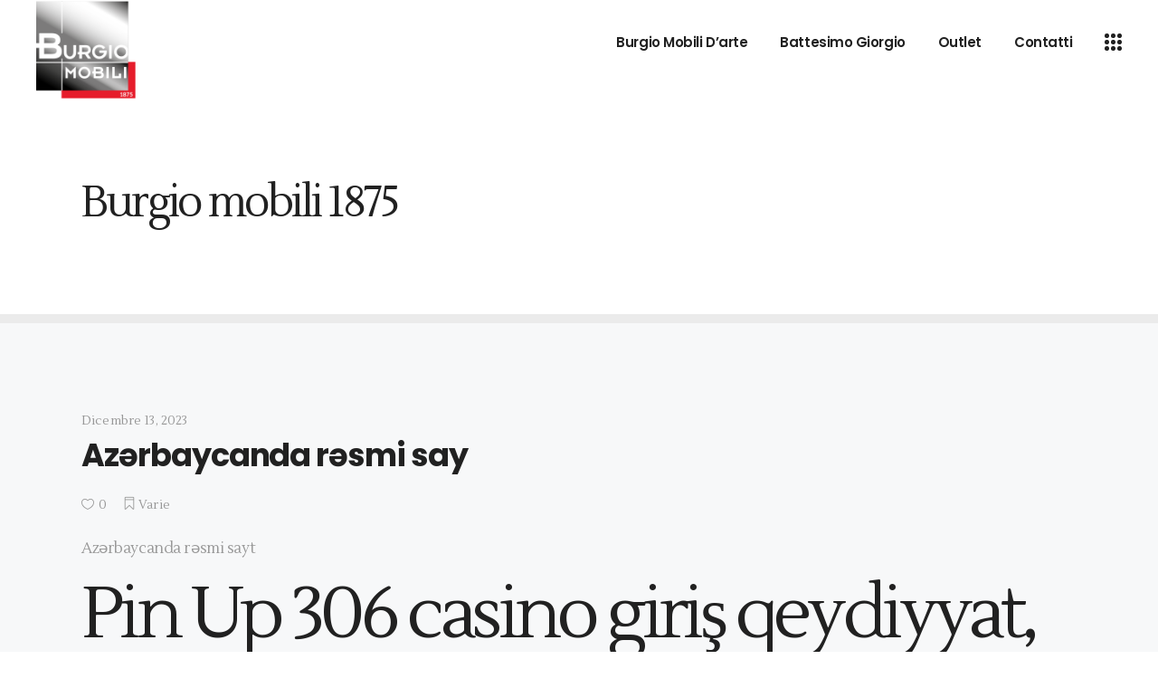

--- FILE ---
content_type: text/html; charset=UTF-8
request_url: https://www.burgiomobili.it/az%C9%99rbaycanda-r%C9%99smi-say-3/
body_size: 20184
content:
<!DOCTYPE html>
<html lang="it-IT">
<head>
			
		<meta charset="UTF-8"/>
		<link rel="profile" href="http://gmpg.org/xfn/11"/>
			
				<meta name="viewport" content="width=device-width,initial-scale=1,user-scalable=yes">
		<title>Azərbaycanda rəsmi say &#8211; Burgio mobili 1875</title>
<meta name='robots' content='max-image-preview:large' />
<link rel='dns-prefetch' href='//maps.googleapis.com' />
<link rel='dns-prefetch' href='//fonts.googleapis.com' />
<link rel="alternate" type="application/rss+xml" title="Burgio mobili 1875 &raquo; Feed" href="https://www.burgiomobili.it/feed/" />
<link rel="alternate" type="application/rss+xml" title="Burgio mobili 1875 &raquo; Feed dei commenti" href="https://www.burgiomobili.it/comments/feed/" />
<script type="text/javascript">
/* <![CDATA[ */
window._wpemojiSettings = {"baseUrl":"https:\/\/s.w.org\/images\/core\/emoji\/14.0.0\/72x72\/","ext":".png","svgUrl":"https:\/\/s.w.org\/images\/core\/emoji\/14.0.0\/svg\/","svgExt":".svg","source":{"concatemoji":"https:\/\/www.burgiomobili.it\/wp-includes\/js\/wp-emoji-release.min.js?ver=6.4.7"}};
/*! This file is auto-generated */
!function(i,n){var o,s,e;function c(e){try{var t={supportTests:e,timestamp:(new Date).valueOf()};sessionStorage.setItem(o,JSON.stringify(t))}catch(e){}}function p(e,t,n){e.clearRect(0,0,e.canvas.width,e.canvas.height),e.fillText(t,0,0);var t=new Uint32Array(e.getImageData(0,0,e.canvas.width,e.canvas.height).data),r=(e.clearRect(0,0,e.canvas.width,e.canvas.height),e.fillText(n,0,0),new Uint32Array(e.getImageData(0,0,e.canvas.width,e.canvas.height).data));return t.every(function(e,t){return e===r[t]})}function u(e,t,n){switch(t){case"flag":return n(e,"\ud83c\udff3\ufe0f\u200d\u26a7\ufe0f","\ud83c\udff3\ufe0f\u200b\u26a7\ufe0f")?!1:!n(e,"\ud83c\uddfa\ud83c\uddf3","\ud83c\uddfa\u200b\ud83c\uddf3")&&!n(e,"\ud83c\udff4\udb40\udc67\udb40\udc62\udb40\udc65\udb40\udc6e\udb40\udc67\udb40\udc7f","\ud83c\udff4\u200b\udb40\udc67\u200b\udb40\udc62\u200b\udb40\udc65\u200b\udb40\udc6e\u200b\udb40\udc67\u200b\udb40\udc7f");case"emoji":return!n(e,"\ud83e\udef1\ud83c\udffb\u200d\ud83e\udef2\ud83c\udfff","\ud83e\udef1\ud83c\udffb\u200b\ud83e\udef2\ud83c\udfff")}return!1}function f(e,t,n){var r="undefined"!=typeof WorkerGlobalScope&&self instanceof WorkerGlobalScope?new OffscreenCanvas(300,150):i.createElement("canvas"),a=r.getContext("2d",{willReadFrequently:!0}),o=(a.textBaseline="top",a.font="600 32px Arial",{});return e.forEach(function(e){o[e]=t(a,e,n)}),o}function t(e){var t=i.createElement("script");t.src=e,t.defer=!0,i.head.appendChild(t)}"undefined"!=typeof Promise&&(o="wpEmojiSettingsSupports",s=["flag","emoji"],n.supports={everything:!0,everythingExceptFlag:!0},e=new Promise(function(e){i.addEventListener("DOMContentLoaded",e,{once:!0})}),new Promise(function(t){var n=function(){try{var e=JSON.parse(sessionStorage.getItem(o));if("object"==typeof e&&"number"==typeof e.timestamp&&(new Date).valueOf()<e.timestamp+604800&&"object"==typeof e.supportTests)return e.supportTests}catch(e){}return null}();if(!n){if("undefined"!=typeof Worker&&"undefined"!=typeof OffscreenCanvas&&"undefined"!=typeof URL&&URL.createObjectURL&&"undefined"!=typeof Blob)try{var e="postMessage("+f.toString()+"("+[JSON.stringify(s),u.toString(),p.toString()].join(",")+"));",r=new Blob([e],{type:"text/javascript"}),a=new Worker(URL.createObjectURL(r),{name:"wpTestEmojiSupports"});return void(a.onmessage=function(e){c(n=e.data),a.terminate(),t(n)})}catch(e){}c(n=f(s,u,p))}t(n)}).then(function(e){for(var t in e)n.supports[t]=e[t],n.supports.everything=n.supports.everything&&n.supports[t],"flag"!==t&&(n.supports.everythingExceptFlag=n.supports.everythingExceptFlag&&n.supports[t]);n.supports.everythingExceptFlag=n.supports.everythingExceptFlag&&!n.supports.flag,n.DOMReady=!1,n.readyCallback=function(){n.DOMReady=!0}}).then(function(){return e}).then(function(){var e;n.supports.everything||(n.readyCallback(),(e=n.source||{}).concatemoji?t(e.concatemoji):e.wpemoji&&e.twemoji&&(t(e.twemoji),t(e.wpemoji)))}))}((window,document),window._wpemojiSettings);
/* ]]> */
</script>
<style id='wp-emoji-styles-inline-css' type='text/css'>

	img.wp-smiley, img.emoji {
		display: inline !important;
		border: none !important;
		box-shadow: none !important;
		height: 1em !important;
		width: 1em !important;
		margin: 0 0.07em !important;
		vertical-align: -0.1em !important;
		background: none !important;
		padding: 0 !important;
	}
</style>
<link rel='stylesheet' id='wp-block-library-css' href='https://www.burgiomobili.it/wp-includes/css/dist/block-library/style.min.css?ver=6.4.7' type='text/css' media='all' />
<style id='classic-theme-styles-inline-css' type='text/css'>
/*! This file is auto-generated */
.wp-block-button__link{color:#fff;background-color:#32373c;border-radius:9999px;box-shadow:none;text-decoration:none;padding:calc(.667em + 2px) calc(1.333em + 2px);font-size:1.125em}.wp-block-file__button{background:#32373c;color:#fff;text-decoration:none}
</style>
<style id='global-styles-inline-css' type='text/css'>
body{--wp--preset--color--black: #000000;--wp--preset--color--cyan-bluish-gray: #abb8c3;--wp--preset--color--white: #ffffff;--wp--preset--color--pale-pink: #f78da7;--wp--preset--color--vivid-red: #cf2e2e;--wp--preset--color--luminous-vivid-orange: #ff6900;--wp--preset--color--luminous-vivid-amber: #fcb900;--wp--preset--color--light-green-cyan: #7bdcb5;--wp--preset--color--vivid-green-cyan: #00d084;--wp--preset--color--pale-cyan-blue: #8ed1fc;--wp--preset--color--vivid-cyan-blue: #0693e3;--wp--preset--color--vivid-purple: #9b51e0;--wp--preset--gradient--vivid-cyan-blue-to-vivid-purple: linear-gradient(135deg,rgba(6,147,227,1) 0%,rgb(155,81,224) 100%);--wp--preset--gradient--light-green-cyan-to-vivid-green-cyan: linear-gradient(135deg,rgb(122,220,180) 0%,rgb(0,208,130) 100%);--wp--preset--gradient--luminous-vivid-amber-to-luminous-vivid-orange: linear-gradient(135deg,rgba(252,185,0,1) 0%,rgba(255,105,0,1) 100%);--wp--preset--gradient--luminous-vivid-orange-to-vivid-red: linear-gradient(135deg,rgba(255,105,0,1) 0%,rgb(207,46,46) 100%);--wp--preset--gradient--very-light-gray-to-cyan-bluish-gray: linear-gradient(135deg,rgb(238,238,238) 0%,rgb(169,184,195) 100%);--wp--preset--gradient--cool-to-warm-spectrum: linear-gradient(135deg,rgb(74,234,220) 0%,rgb(151,120,209) 20%,rgb(207,42,186) 40%,rgb(238,44,130) 60%,rgb(251,105,98) 80%,rgb(254,248,76) 100%);--wp--preset--gradient--blush-light-purple: linear-gradient(135deg,rgb(255,206,236) 0%,rgb(152,150,240) 100%);--wp--preset--gradient--blush-bordeaux: linear-gradient(135deg,rgb(254,205,165) 0%,rgb(254,45,45) 50%,rgb(107,0,62) 100%);--wp--preset--gradient--luminous-dusk: linear-gradient(135deg,rgb(255,203,112) 0%,rgb(199,81,192) 50%,rgb(65,88,208) 100%);--wp--preset--gradient--pale-ocean: linear-gradient(135deg,rgb(255,245,203) 0%,rgb(182,227,212) 50%,rgb(51,167,181) 100%);--wp--preset--gradient--electric-grass: linear-gradient(135deg,rgb(202,248,128) 0%,rgb(113,206,126) 100%);--wp--preset--gradient--midnight: linear-gradient(135deg,rgb(2,3,129) 0%,rgb(40,116,252) 100%);--wp--preset--font-size--small: 13px;--wp--preset--font-size--medium: 20px;--wp--preset--font-size--large: 36px;--wp--preset--font-size--x-large: 42px;--wp--preset--spacing--20: 0.44rem;--wp--preset--spacing--30: 0.67rem;--wp--preset--spacing--40: 1rem;--wp--preset--spacing--50: 1.5rem;--wp--preset--spacing--60: 2.25rem;--wp--preset--spacing--70: 3.38rem;--wp--preset--spacing--80: 5.06rem;--wp--preset--shadow--natural: 6px 6px 9px rgba(0, 0, 0, 0.2);--wp--preset--shadow--deep: 12px 12px 50px rgba(0, 0, 0, 0.4);--wp--preset--shadow--sharp: 6px 6px 0px rgba(0, 0, 0, 0.2);--wp--preset--shadow--outlined: 6px 6px 0px -3px rgba(255, 255, 255, 1), 6px 6px rgba(0, 0, 0, 1);--wp--preset--shadow--crisp: 6px 6px 0px rgba(0, 0, 0, 1);}:where(.is-layout-flex){gap: 0.5em;}:where(.is-layout-grid){gap: 0.5em;}body .is-layout-flow > .alignleft{float: left;margin-inline-start: 0;margin-inline-end: 2em;}body .is-layout-flow > .alignright{float: right;margin-inline-start: 2em;margin-inline-end: 0;}body .is-layout-flow > .aligncenter{margin-left: auto !important;margin-right: auto !important;}body .is-layout-constrained > .alignleft{float: left;margin-inline-start: 0;margin-inline-end: 2em;}body .is-layout-constrained > .alignright{float: right;margin-inline-start: 2em;margin-inline-end: 0;}body .is-layout-constrained > .aligncenter{margin-left: auto !important;margin-right: auto !important;}body .is-layout-constrained > :where(:not(.alignleft):not(.alignright):not(.alignfull)){max-width: var(--wp--style--global--content-size);margin-left: auto !important;margin-right: auto !important;}body .is-layout-constrained > .alignwide{max-width: var(--wp--style--global--wide-size);}body .is-layout-flex{display: flex;}body .is-layout-flex{flex-wrap: wrap;align-items: center;}body .is-layout-flex > *{margin: 0;}body .is-layout-grid{display: grid;}body .is-layout-grid > *{margin: 0;}:where(.wp-block-columns.is-layout-flex){gap: 2em;}:where(.wp-block-columns.is-layout-grid){gap: 2em;}:where(.wp-block-post-template.is-layout-flex){gap: 1.25em;}:where(.wp-block-post-template.is-layout-grid){gap: 1.25em;}.has-black-color{color: var(--wp--preset--color--black) !important;}.has-cyan-bluish-gray-color{color: var(--wp--preset--color--cyan-bluish-gray) !important;}.has-white-color{color: var(--wp--preset--color--white) !important;}.has-pale-pink-color{color: var(--wp--preset--color--pale-pink) !important;}.has-vivid-red-color{color: var(--wp--preset--color--vivid-red) !important;}.has-luminous-vivid-orange-color{color: var(--wp--preset--color--luminous-vivid-orange) !important;}.has-luminous-vivid-amber-color{color: var(--wp--preset--color--luminous-vivid-amber) !important;}.has-light-green-cyan-color{color: var(--wp--preset--color--light-green-cyan) !important;}.has-vivid-green-cyan-color{color: var(--wp--preset--color--vivid-green-cyan) !important;}.has-pale-cyan-blue-color{color: var(--wp--preset--color--pale-cyan-blue) !important;}.has-vivid-cyan-blue-color{color: var(--wp--preset--color--vivid-cyan-blue) !important;}.has-vivid-purple-color{color: var(--wp--preset--color--vivid-purple) !important;}.has-black-background-color{background-color: var(--wp--preset--color--black) !important;}.has-cyan-bluish-gray-background-color{background-color: var(--wp--preset--color--cyan-bluish-gray) !important;}.has-white-background-color{background-color: var(--wp--preset--color--white) !important;}.has-pale-pink-background-color{background-color: var(--wp--preset--color--pale-pink) !important;}.has-vivid-red-background-color{background-color: var(--wp--preset--color--vivid-red) !important;}.has-luminous-vivid-orange-background-color{background-color: var(--wp--preset--color--luminous-vivid-orange) !important;}.has-luminous-vivid-amber-background-color{background-color: var(--wp--preset--color--luminous-vivid-amber) !important;}.has-light-green-cyan-background-color{background-color: var(--wp--preset--color--light-green-cyan) !important;}.has-vivid-green-cyan-background-color{background-color: var(--wp--preset--color--vivid-green-cyan) !important;}.has-pale-cyan-blue-background-color{background-color: var(--wp--preset--color--pale-cyan-blue) !important;}.has-vivid-cyan-blue-background-color{background-color: var(--wp--preset--color--vivid-cyan-blue) !important;}.has-vivid-purple-background-color{background-color: var(--wp--preset--color--vivid-purple) !important;}.has-black-border-color{border-color: var(--wp--preset--color--black) !important;}.has-cyan-bluish-gray-border-color{border-color: var(--wp--preset--color--cyan-bluish-gray) !important;}.has-white-border-color{border-color: var(--wp--preset--color--white) !important;}.has-pale-pink-border-color{border-color: var(--wp--preset--color--pale-pink) !important;}.has-vivid-red-border-color{border-color: var(--wp--preset--color--vivid-red) !important;}.has-luminous-vivid-orange-border-color{border-color: var(--wp--preset--color--luminous-vivid-orange) !important;}.has-luminous-vivid-amber-border-color{border-color: var(--wp--preset--color--luminous-vivid-amber) !important;}.has-light-green-cyan-border-color{border-color: var(--wp--preset--color--light-green-cyan) !important;}.has-vivid-green-cyan-border-color{border-color: var(--wp--preset--color--vivid-green-cyan) !important;}.has-pale-cyan-blue-border-color{border-color: var(--wp--preset--color--pale-cyan-blue) !important;}.has-vivid-cyan-blue-border-color{border-color: var(--wp--preset--color--vivid-cyan-blue) !important;}.has-vivid-purple-border-color{border-color: var(--wp--preset--color--vivid-purple) !important;}.has-vivid-cyan-blue-to-vivid-purple-gradient-background{background: var(--wp--preset--gradient--vivid-cyan-blue-to-vivid-purple) !important;}.has-light-green-cyan-to-vivid-green-cyan-gradient-background{background: var(--wp--preset--gradient--light-green-cyan-to-vivid-green-cyan) !important;}.has-luminous-vivid-amber-to-luminous-vivid-orange-gradient-background{background: var(--wp--preset--gradient--luminous-vivid-amber-to-luminous-vivid-orange) !important;}.has-luminous-vivid-orange-to-vivid-red-gradient-background{background: var(--wp--preset--gradient--luminous-vivid-orange-to-vivid-red) !important;}.has-very-light-gray-to-cyan-bluish-gray-gradient-background{background: var(--wp--preset--gradient--very-light-gray-to-cyan-bluish-gray) !important;}.has-cool-to-warm-spectrum-gradient-background{background: var(--wp--preset--gradient--cool-to-warm-spectrum) !important;}.has-blush-light-purple-gradient-background{background: var(--wp--preset--gradient--blush-light-purple) !important;}.has-blush-bordeaux-gradient-background{background: var(--wp--preset--gradient--blush-bordeaux) !important;}.has-luminous-dusk-gradient-background{background: var(--wp--preset--gradient--luminous-dusk) !important;}.has-pale-ocean-gradient-background{background: var(--wp--preset--gradient--pale-ocean) !important;}.has-electric-grass-gradient-background{background: var(--wp--preset--gradient--electric-grass) !important;}.has-midnight-gradient-background{background: var(--wp--preset--gradient--midnight) !important;}.has-small-font-size{font-size: var(--wp--preset--font-size--small) !important;}.has-medium-font-size{font-size: var(--wp--preset--font-size--medium) !important;}.has-large-font-size{font-size: var(--wp--preset--font-size--large) !important;}.has-x-large-font-size{font-size: var(--wp--preset--font-size--x-large) !important;}
.wp-block-navigation a:where(:not(.wp-element-button)){color: inherit;}
:where(.wp-block-post-template.is-layout-flex){gap: 1.25em;}:where(.wp-block-post-template.is-layout-grid){gap: 1.25em;}
:where(.wp-block-columns.is-layout-flex){gap: 2em;}:where(.wp-block-columns.is-layout-grid){gap: 2em;}
.wp-block-pullquote{font-size: 1.5em;line-height: 1.6;}
</style>
<link rel='stylesheet' id='contact-form-7-css' href='https://www.burgiomobili.it/wp-content/plugins/contact-form-7/includes/css/styles.css?ver=5.8.5' type='text/css' media='all' />
<style id='woocommerce-inline-inline-css' type='text/css'>
.woocommerce form .form-row .required { visibility: visible; }
</style>
<link rel='stylesheet' id='makoto_elated_default_style-css' href='https://www.burgiomobili.it/wp-content/themes/makoto/style.css?ver=6.4.7' type='text/css' media='all' />
<link rel='stylesheet' id='makoto_elated_child_style-css' href='https://www.burgiomobili.it/wp-content/themes/makoto-child/style.css?ver=6.4.7' type='text/css' media='all' />
<link rel='stylesheet' id='makoto_elated_modules-css' href='https://www.burgiomobili.it/wp-content/themes/makoto/assets/css/modules.min.css?ver=6.4.7' type='text/css' media='all' />
<link rel='stylesheet' id='eltdf_font_awesome-css' href='https://www.burgiomobili.it/wp-content/themes/makoto/assets/css/font-awesome/css/font-awesome.min.css?ver=6.4.7' type='text/css' media='all' />
<link rel='stylesheet' id='eltdf_font_elegant-css' href='https://www.burgiomobili.it/wp-content/themes/makoto/assets/css/elegant-icons/style.min.css?ver=6.4.7' type='text/css' media='all' />
<link rel='stylesheet' id='eltdf_ion_icons-css' href='https://www.burgiomobili.it/wp-content/themes/makoto/assets/css/ion-icons/css/ionicons.min.css?ver=6.4.7' type='text/css' media='all' />
<link rel='stylesheet' id='eltdf_linea_icons-css' href='https://www.burgiomobili.it/wp-content/themes/makoto/assets/css/linea-icons/style.css?ver=6.4.7' type='text/css' media='all' />
<link rel='stylesheet' id='eltdf_linear_icons-css' href='https://www.burgiomobili.it/wp-content/themes/makoto/assets/css/linear-icons/style.css?ver=6.4.7' type='text/css' media='all' />
<link rel='stylesheet' id='eltdf_simple_line_icons-css' href='https://www.burgiomobili.it/wp-content/themes/makoto/assets/css/simple-line-icons/simple-line-icons.css?ver=6.4.7' type='text/css' media='all' />
<link rel='stylesheet' id='eltdf_dripicons-css' href='https://www.burgiomobili.it/wp-content/themes/makoto/assets/css/dripicons/dripicons.css?ver=6.4.7' type='text/css' media='all' />
<link rel='stylesheet' id='mediaelement-css' href='https://www.burgiomobili.it/wp-includes/js/mediaelement/mediaelementplayer-legacy.min.css?ver=4.2.17' type='text/css' media='all' />
<link rel='stylesheet' id='wp-mediaelement-css' href='https://www.burgiomobili.it/wp-includes/js/mediaelement/wp-mediaelement.min.css?ver=6.4.7' type='text/css' media='all' />
<link rel='stylesheet' id='makoto_elated_woo-css' href='https://www.burgiomobili.it/wp-content/themes/makoto/assets/css/woocommerce.min.css?ver=6.4.7' type='text/css' media='all' />
<style id='makoto_elated_woo-inline-css' type='text/css'>
/* generated in /home/burgiomobili/public_html/wp-content/themes/makoto/assets/custom-styles/general-custom-styles.php makoto_elated_smooth_page_transition_styles function */
.eltdf-smooth-transition-loader { background-color: #000000;}


</style>
<link rel='stylesheet' id='makoto_elated_woo_responsive-css' href='https://www.burgiomobili.it/wp-content/themes/makoto/assets/css/woocommerce-responsive.min.css?ver=6.4.7' type='text/css' media='all' />
<link rel='stylesheet' id='makoto_elated_style_dynamic-css' href='https://www.burgiomobili.it/wp-content/themes/makoto/assets/css/style_dynamic.css?ver=1618075452' type='text/css' media='all' />
<link rel='stylesheet' id='makoto_elated_modules_responsive-css' href='https://www.burgiomobili.it/wp-content/themes/makoto/assets/css/modules-responsive.min.css?ver=6.4.7' type='text/css' media='all' />
<link rel='stylesheet' id='makoto_elated_style_dynamic_responsive-css' href='https://www.burgiomobili.it/wp-content/themes/makoto/assets/css/style_dynamic_responsive.css?ver=1618075452' type='text/css' media='all' />
<link rel='stylesheet' id='makoto_elated_google_fonts-css' href='https://fonts.googleapis.com/css?family=Poppins%3A300%2C400%2C600%2C700%7CLustria%3A300%2C400%2C600%2C700&#038;subset=latin-ext&#038;ver=1.0.0' type='text/css' media='all' />
<script type="text/javascript" src="https://www.burgiomobili.it/wp-includes/js/jquery/jquery.min.js?ver=3.7.1" id="jquery-core-js"></script>
<script type="text/javascript" src="https://www.burgiomobili.it/wp-includes/js/jquery/jquery-migrate.min.js?ver=3.4.1" id="jquery-migrate-js"></script>
<script type="text/javascript" src="https://www.burgiomobili.it/wp-content/plugins/woocommerce/assets/js/jquery-blockui/jquery.blockUI.min.js?ver=2.7.0-wc.8.4.0" id="jquery-blockui-js" defer="defer" data-wp-strategy="defer"></script>
<script type="text/javascript" id="wc-add-to-cart-js-extra">
/* <![CDATA[ */
var wc_add_to_cart_params = {"ajax_url":"\/wp-admin\/admin-ajax.php","wc_ajax_url":"\/?wc-ajax=%%endpoint%%","i18n_view_cart":"Visualizza carrello","cart_url":"https:\/\/www.burgiomobili.it\/cart\/","is_cart":"","cart_redirect_after_add":"yes"};
/* ]]> */
</script>
<script type="text/javascript" src="https://www.burgiomobili.it/wp-content/plugins/woocommerce/assets/js/frontend/add-to-cart.min.js?ver=8.4.0" id="wc-add-to-cart-js" defer="defer" data-wp-strategy="defer"></script>
<script type="text/javascript" src="https://www.burgiomobili.it/wp-content/plugins/woocommerce/assets/js/js-cookie/js.cookie.min.js?ver=2.1.4-wc.8.4.0" id="js-cookie-js" defer="defer" data-wp-strategy="defer"></script>
<script type="text/javascript" id="woocommerce-js-extra">
/* <![CDATA[ */
var woocommerce_params = {"ajax_url":"\/wp-admin\/admin-ajax.php","wc_ajax_url":"\/?wc-ajax=%%endpoint%%"};
/* ]]> */
</script>
<script type="text/javascript" src="https://www.burgiomobili.it/wp-content/plugins/woocommerce/assets/js/frontend/woocommerce.min.js?ver=8.4.0" id="woocommerce-js" defer="defer" data-wp-strategy="defer"></script>
<script type="text/javascript" src="https://www.burgiomobili.it/wp-content/plugins/woocommerce/assets/js/select2/select2.full.min.js?ver=4.0.3-wc.8.4.0" id="select2-js" defer="defer" data-wp-strategy="defer"></script>
<link rel="https://api.w.org/" href="https://www.burgiomobili.it/wp-json/" /><link rel="alternate" type="application/json" href="https://www.burgiomobili.it/wp-json/wp/v2/posts/16000" /><link rel="EditURI" type="application/rsd+xml" title="RSD" href="https://www.burgiomobili.it/xmlrpc.php?rsd" />
<meta name="generator" content="WordPress 6.4.7" />
<meta name="generator" content="WooCommerce 8.4.0" />
<link rel="canonical" href="https://www.burgiomobili.it/az%c9%99rbaycanda-r%c9%99smi-say-3/" />
<link rel='shortlink' href='https://www.burgiomobili.it/?p=16000' />
<link rel="alternate" type="application/json+oembed" href="https://www.burgiomobili.it/wp-json/oembed/1.0/embed?url=https%3A%2F%2Fwww.burgiomobili.it%2Faz%25c9%2599rbaycanda-r%25c9%2599smi-say-3%2F" />
<link rel="alternate" type="text/xml+oembed" href="https://www.burgiomobili.it/wp-json/oembed/1.0/embed?url=https%3A%2F%2Fwww.burgiomobili.it%2Faz%25c9%2599rbaycanda-r%25c9%2599smi-say-3%2F&#038;format=xml" />
	<noscript><style>.woocommerce-product-gallery{ opacity: 1 !important; }</style></noscript>
	<link rel="icon" href="https://www.burgiomobili.it/wp-content/uploads/2021/04/cropped-Logo-32x32.png" sizes="32x32" />
<link rel="icon" href="https://www.burgiomobili.it/wp-content/uploads/2021/04/cropped-Logo-192x192.png" sizes="192x192" />
<link rel="apple-touch-icon" href="https://www.burgiomobili.it/wp-content/uploads/2021/04/cropped-Logo-180x180.png" />
<meta name="msapplication-TileImage" content="https://www.burgiomobili.it/wp-content/uploads/2021/04/cropped-Logo-270x270.png" />
		<style type="text/css" id="wp-custom-css">
			.eltdf-ps-info-title { display: none}
.eltdf-ps-info-date .entry-date .updated { display: none}
@media screen and (max-width: 800px) {
#cookie-law-info-again {
	display: none;}
}
.eltdf-page-footer .eltdf-footer-bottom-holder .eltdf-footer-bottom-inner.eltdf-grid {	padding-bottom: 60px;
	}
.eltdf-footer-bottom-holder img{vertical-align: middle; margin: 0 10px }
.eltdf-blog-comments-holder{
	display: none;
}

.wl-add-to   {
	color: #000 !important;
	border: 1px solid #000 !important;
}

.wishlist-add-to-cart-button
 {
	background-color:  #000 !important;
}
.woocommerce-page .eltdf-content a.added_to_cart, .woocommerce-page .eltdf-content a.button, div.woocommerce a.added_to_cart, div.woocommerce a.button {
    color: 000 !important;
}

 .wl-create-new {
	background-color: #000 !important;
}

#wl-wrapper .wl-table .product-purchase .button {
    color: #000;
}

#wl-wrapper .button {
    color: #000 !important;
 	background-color: #ccc !important;
}

.wl-find-table {
    display: table !important;
}		</style>
			<!-- Global site tag (gtag.js) - Google Ads: 693009894 -->
<script async src="https://www.googletagmanager.com/gtag/js?id=AW-693009894"></script>
<script>
  window.dataLayer = window.dataLayer || [];
  function gtag(){dataLayer.push(arguments);}
  gtag('js', new Date());

  gtag('config', 'AW-693009894');
</script>
</head>
<body class="post-template-default single single-post postid-16000 single-format-standard theme-makoto eltd-core-1.0 woocommerce-no-js makoto child-child-ver-1.0.0 makoto-ver-1.0 eltdf-smooth-scroll eltdf-smooth-page-transitions eltdf-smooth-page-transitions-fadeout eltdf-grid-1300 eltdf-fixed-on-scroll eltdf-dropdown-animate-height eltdf-header-standard eltdf-menu-area-shadow-disable eltdf-menu-area-in-grid-shadow-disable eltdf-menu-area-border-disable eltdf-menu-area-in-grid-border-disable eltdf-logo-area-border-disable eltdf-logo-area-in-grid-border-disable eltdf-header-vertical-shadow-disable eltdf-header-vertical-border-disable eltdf-side-menu-slide-from-right eltdf-woocommerce-columns-3 eltdf-woo-normal-space eltdf-woo-pl-info-on-image-hover eltdf-woo-single-thumb-on-left-side eltdf-woo-single-has-zoom eltdf-woo-single-has-pretty-photo eltdf-default-mobile-header eltdf-sticky-up-mobile-header eltdf-fullscreen-search eltdf-search-fade" itemscope itemtype="http://schema.org/WebPage">
	<section class="eltdf-side-menu">
	<div class="eltdf-side-area-inner">
    <div class="eltdf-close-side-menu-holder">
		<a class="eltdf-close-side-menu" href="#" target="_self">
			<span aria-hidden="true" class="eltdf-icon-font-elegant icon_close " ></span>		</a>
	</div>
	<div id="media_image-4" class="widget eltdf-sidearea widget_media_image"><img width="150" height="150" src="https://www.burgiomobili.it/wp-content/uploads/2021/04/cropped-Logo-150x150.png" class="image wp-image-9504  attachment-thumbnail size-thumbnail" alt="" style="max-width: 100%; height: auto;" decoding="async" srcset="https://www.burgiomobili.it/wp-content/uploads/2021/04/cropped-Logo-150x150.png 150w, https://www.burgiomobili.it/wp-content/uploads/2021/04/cropped-Logo-300x300.png 300w, https://www.burgiomobili.it/wp-content/uploads/2021/04/cropped-Logo-100x100.png 100w, https://www.burgiomobili.it/wp-content/uploads/2021/04/cropped-Logo-270x270.png 270w, https://www.burgiomobili.it/wp-content/uploads/2021/04/cropped-Logo-192x192.png 192w, https://www.burgiomobili.it/wp-content/uploads/2021/04/cropped-Logo-180x180.png 180w, https://www.burgiomobili.it/wp-content/uploads/2021/04/cropped-Logo-32x32.png 32w, https://www.burgiomobili.it/wp-content/uploads/2021/04/cropped-Logo-e1619802525189.png 400w" sizes="(max-width: 150px) 100vw, 150px" /></div><div id="text-4" class="widget eltdf-sidearea widget_text">			<div class="textwidget"><h4><span style="color: #252525;">Contattaci</span></h4>
<h5><a href="mailto:commerciale@burgiomobili.it"><span style="font-size: 30px; text-decoration: underline;">commerciale@burgiomobili.it</span></a></h5>
</div>
		</div><div id="text-5" class="widget eltdf-sidearea widget_text">			<div class="textwidget"><h4><span style="color: #252525;">Showroom</span></h4>
</div>
		</div><div id="text-6" class="widget eltdf-sidearea widget_text">			<div class="textwidget"><p><span style="color: #252525; font-size: 15px;">Via Placido Rizzotto 57/c</span><br />
<span style="color: #252525; font-size: 15px;">90031 Belmonte Mezzagno (PA)</span><br />
<a href="callto:+390918736543"><span style="font-size: 15px;">+390918736543</span></a></p>
</div>
		</div>    </div>
    <div class="eltdf-side-area-bottom">
        
        
        <div class="eltdf-simple-social-link-widget">
                        <h6>
                <a href="https://www.facebook.com/burgiomobili1875/" target="_blank" class="eltdf-social-link" style="font-size:20;margin:0px 48px 0px 0px">
                    Facebook                </a>
            </h6>
                    </div>


        
        <div class="eltdf-simple-social-link-widget">
                        <h6>
                <a href="https://www.instagram.com/burgiomobili1875/" target="_blank" class="eltdf-social-link" style="font-size:20;margin:0px 40px 0px 0px">
                    Instagram                </a>
            </h6>
                    </div>

    </div>
</section>
    <div class="eltdf-wrapper">
    	        <div class="eltdf-wrapper-inner">
            <div class="eltdf-fullscreen-search-holder">
	<a class="eltdf-fullscreen-search-close" href="javascript:void(0)">
		<span aria-hidden="true" class="eltdf-icon-font-elegant icon_close " ></span>	</a>
	<div class="eltdf-fullscreen-search-table">
		<div class="eltdf-fullscreen-search-cell">
			<div class="eltdf-fullscreen-search-inner">
				<form action="https://www.burgiomobili.it/" class="eltdf-fullscreen-search-form" method="get">
					<div class="eltdf-form-holder">
						<div class="eltdf-form-holder-inner">
							<div class="eltdf-field-holder">
								<input type="text" placeholder="Cosa stai cercando?" name="s" class="eltdf-search-field" autocomplete="off"/>
							</div>
							<button type="submit" class="eltdf-search-submit"><i class="eltdf-icon-ion-icon ion-ios-search-strong " ></i></button>
							<div class="eltdf-line"></div>
						</div>
					</div>
				</form>
			</div>
		</div>
	</div>
</div>
<header class="eltdf-page-header">
		
			<div class="eltdf-fixed-wrapper">
				
	<div class="eltdf-menu-area eltdf-menu-right">
				
						
			<div class="eltdf-vertical-align-containers">
				<div class="eltdf-position-left"><!--
					--><div class="eltdf-position-left-inner">
						

<div class="eltdf-logo-wrapper">
    <a itemprop="url" href="https://www.burgiomobili.it/" style="height: 200px;">
        <img itemprop="image" class="eltdf-normal-logo" src="https://www.burgiomobili.it/wp-content/uploads/2021/04/cropped-Logo.png" width="400" height="400"  alt="logo"/>
        <img itemprop="image" class="eltdf-dark-logo" src="https://www.burgiomobili.it/wp-content/uploads/2021/04/cropped-Logo.png" width="400" height="400"  alt="dark logo"/>        <img itemprop="image" class="eltdf-light-logo" src="https://www.burgiomobili.it/wp-content/uploads/2021/04/cropped-Logo.png" width="400" height="400"  alt="light logo"/>    </a>
</div>

											</div>
				</div>
								<div class="eltdf-position-right"><!--
					--><div class="eltdf-position-right-inner">
													
<nav class="eltdf-main-menu eltdf-drop-down eltdf-default-nav">
    <ul id="menu-main" class="clearfix"><li id="nav-menu-item-9540" class="menu-item menu-item-type-custom menu-item-object-custom  narrow"><a href="https://www.burgiomobili.com" class=""><span class="item_outer"><span class="eltdf-btn-line"><span class="eltdf-btn-line-top"></span><span class="eltdf-btn-line-bottom"></span></span><span class="item_text">Burgio Mobili D&#8217;arte</span><span class="eltdf-btn-line-right"><span class="eltdf-btn-line-top"></span><span class="eltdf-btn-line-bottom"></span></span></span></a></li>
<li id="nav-menu-item-9185" class="menu-item menu-item-type-post_type menu-item-object-page  narrow"><a href="https://www.burgiomobili.it/lista-giorgio/" class=""><span class="item_outer"><span class="eltdf-btn-line"><span class="eltdf-btn-line-top"></span><span class="eltdf-btn-line-bottom"></span></span><span class="item_text">Battesimo Giorgio</span><span class="eltdf-btn-line-right"><span class="eltdf-btn-line-top"></span><span class="eltdf-btn-line-bottom"></span></span></span></a></li>
<li id="nav-menu-item-9502" class="menu-item menu-item-type-post_type menu-item-object-page  narrow"><a href="https://www.burgiomobili.it/arredamento-e-progettazione-interni-a-palermo/outlet/" class=""><span class="item_outer"><span class="eltdf-btn-line"><span class="eltdf-btn-line-top"></span><span class="eltdf-btn-line-bottom"></span></span><span class="item_text">Outlet</span><span class="eltdf-btn-line-right"><span class="eltdf-btn-line-top"></span><span class="eltdf-btn-line-bottom"></span></span></span></a></li>
<li id="nav-menu-item-9541" class="menu-item menu-item-type-custom menu-item-object-custom  narrow"><a href="https://www.burgiomobili.com/contatti" class=""><span class="item_outer"><span class="eltdf-btn-line"><span class="eltdf-btn-line-top"></span><span class="eltdf-btn-line-bottom"></span></span><span class="item_text">Contatti</span><span class="eltdf-btn-line-right"><span class="eltdf-btn-line-top"></span><span class="eltdf-btn-line-bottom"></span></span></span></a></li>
</ul></nav>

														
		<a class="eltdf-side-menu-button-opener eltdf-icon-has-hover"  href="javascript:void(0)" style="margin: 2px 0 0 14px">
						<span class="eltdf-side-menu-icon">
        		<span class="eltdf-dot"></span>
				<span class="eltdf-dot"></span>
				<span class="eltdf-dot"></span>
				<span class="eltdf-dot"></span>
				<span class="eltdf-dot"></span>
				<span class="eltdf-dot"></span>
				<span class="eltdf-dot"></span>
				<span class="eltdf-dot"></span>
				<span class="eltdf-dot"></span>
        	</span>
		</a>
						</div>
				</div>
			</div>
			
			</div>
			
			</div>
		
		
	</header>


<header class="eltdf-mobile-header">
		
	<div class="eltdf-mobile-header-inner">
		<div class="eltdf-mobile-header-holder">
			<div class="eltdf-grid">
				<div class="eltdf-vertical-align-containers">
					<div class="eltdf-vertical-align-containers">
													<div class="eltdf-mobile-menu-opener">
								<a href="javascript:void(0)">
									<span class="eltdf-mobile-menu-icon">
										<span aria-hidden="true" class="eltdf-icon-font-elegant icon_menu " ></span>									</span>
																	</a>
							</div>
												<div class="eltdf-position-center">
							<div class="eltdf-position-center-inner">
								

<div class="eltdf-mobile-logo-wrapper">
    <a itemprop="url" href="https://www.burgiomobili.it/" style="height: 35px">
        <img itemprop="image" src="https://www.burgiomobili.it/wp-content/uploads/2018/08/logomobile.png" width="250" height="71"  alt="Mobile Logo"/>
    </a>
</div>

							</div>
						</div>
						<div class="eltdf-position-right">
							<div class="eltdf-position-right-inner">
															</div>
						</div>
					</div>
				</div>
			</div>
		</div>
		
<nav class="eltdf-mobile-nav">
    <div class="eltdf-grid">
        <ul id="menu-main-1" class=""><li id="mobile-menu-item-9540" class="menu-item menu-item-type-custom menu-item-object-custom "><a href="https://www.burgiomobili.com" class=""><span>Burgio Mobili D&#8217;arte</span></a></li>
<li id="mobile-menu-item-9185" class="menu-item menu-item-type-post_type menu-item-object-page "><a href="https://www.burgiomobili.it/lista-giorgio/" class=""><span>Battesimo Giorgio</span></a></li>
<li id="mobile-menu-item-9502" class="menu-item menu-item-type-post_type menu-item-object-page "><a href="https://www.burgiomobili.it/arredamento-e-progettazione-interni-a-palermo/outlet/" class=""><span>Outlet</span></a></li>
<li id="mobile-menu-item-9541" class="menu-item menu-item-type-custom menu-item-object-custom "><a href="https://www.burgiomobili.com/contatti" class=""><span>Contatti</span></a></li>
</ul>    </div>
</nav>

	</div>
	
	</header>

			<a id='eltdf-back-to-top' href='#'>
				<span class="eltdf-btt-inner">
	                <span class="eltdf-btt-text-holder">
	                	<span class="eltdf-btt-text">Torna sù</span>
	                </span>
					<span class="eltdf-btt-line"></span>
				</span>
			</a>
			        
            <div class="eltdf-content" >
                <div class="eltdf-content-inner">
<div class="eltdf-title-holder eltdf-standard-type eltdf-title-border-bottom" style="height: 265px;background-color: #ffffff" data-height="265">
		<div class="eltdf-title-wrapper" style="height: 265px">
		<div class="eltdf-title-inner">
			<div class="eltdf-grid">
									<h3 class="eltdf-page-title entry-title" >Burgio mobili 1875</h3>
											</div>
	    </div>
	</div>
</div>

	
	<div class="eltdf-container">
				
		<div class="eltdf-container-inner clearfix">
			<div class="eltdf-grid-row  eltdf-grid-large-gutter">
	<div class="eltdf-page-content-holder eltdf-grid-col-12">
		<div class="eltdf-blog-holder eltdf-blog-single eltdf-blog-single-standard">
			<div class="eltdf-blog-holder-inner">

<article id="post-16000" class="post-16000 post type-post status-publish format-standard hentry category-varie">
    <div class="eltdf-post-content">
        <div class="eltdf-post-heading">
            
        </div>
        <div class="eltdf-post-text">
            <div class="eltdf-post-text-inner">
                <div class="eltdf-post-info-top">
                    <div itemprop="dateCreated" class="eltdf-post-info-date entry-date published updated">
            <a itemprop="url" href="https://www.burgiomobili.it/2023/12/">
    
        Dicembre 13, 2023        </a>
    <meta itemprop="interactionCount" content="UserComments: 0"/>
</div>                    
<h4 itemprop="name" class="entry-title eltdf-post-title" >
            Azərbaycanda rəsmi say    </h4>                        <div class="eltdf-blog-like">
        <a href="#" class="eltdf-like" id="eltdf-like-16000-581" title="Like this"><i class="icon_heart_alt"></i><span>0</span></a>    </div>
                                        <div class="eltdf-post-info-category">
	<span aria-hidden="true" class="eltdf-icon-font-elegant icon_ribbon_alt " ></span>    <a href="https://www.burgiomobili.it/category/varie/" rel="category tag">Varie</a></div>                </div>
                <div class="eltdf-post-text-main">
                    <p>Azərbaycanda rəsmi sayt</p>
<h1>Pin Up 306 casino giriş qeydiyyat, bonuslar, yukle</h1>
<div id="toc" style="background: #f9f9f9;border: 1px solid #aaa;margin-bottom: 1em;padding: 1em;width: 350px">
<p class="toctitle" style="font-weight: 700;text-align: center">Content</p>
<ul class="toc_list">
<li><a href="#toc-0">Müsbət və mənfi cəhətləri</a></li>
<li><a href="#toc-1">Pin Up güzgü</a></li>
<li><a href="#toc-2">Pin Up Azərbaycanda qanunidirmi?</a></li>
<li><a href="#toc-3">Pin Up 306 casino giriş qeydiyyat, bonuslar, yukle Бухгалтерские услуги в Моск LEONG JIN SPECIAL STEEL THAILAND CO ,LTD</a></li>
<li><a href="#toc-4">Pin Up – rəsmi sayt onlayn oynayın, bonus qazanın</a></li>
<li><a href="#toc-5">Demo rejimində slotları pulsuz oynayın</a></li>
<li><a href="#toc-6">Pul çıxarmaq və əmanəti necə doldurmaq olar?</a></li>
<li><a href="#toc-7">Pin Up casino ilk depozit qeydiyyatı bonusu</a></li>
<li><a href="#toc-8">Texniki dəstək xidməti</a></li>
<li><a href="#toc-9">Pin-up casinoda oynamağa necə başlamaq lazımdır?</a></li>
<li><a href="#toc-10">Pin Up onlayn kazinoda uduşlarımı necə çıxara bilərəm?</a></li>
<li><a href="#toc-11">Android də proqramı quraşdırın</a></li>
<li><a href="#toc-12">Ən yaxşı slot maşınları</a></li>
<li><a href="#toc-13">Pin Up Casino AZ: Azərbaycan istifadəçiləri üçün rəsmi sayt</a></li>
<li><a href="#toc-14">Pin up casino rəsmi saytını tapa bilmirəm nə etməliyəm?</a></li>
<li><a href="#toc-15">Pin Up bonus</a></li>
<li><a href="#toc-16">Promo code aktiv olub-olmadığını necə bilə bilərəm?</a></li>
<li><a href="#toc-17">Pin up Casino 🎁 Online Az ( Azerbaijan ) ⏳ Пин ап казино ⏳ PinUp Rəsmi saytı 💰 Pin ap bet ( Betting ) 306</a></li>
<li><a href="#toc-18">İdman mərcləri Pin Up</a></li>
<li><a href="#toc-19">Pin Up &#8211; real oyunçu rəyləri və faydalı məlumatlar</a></li>
<li><a href="#toc-20">Pin Up Mobil Proqramı varmı?</a></li>
<li><a href="#toc-21">Pin Up Aviator Oyunu</a></li>
<li><a href="#toc-22">Pin Up 306 casino giriş qeydiyyat, bonuslar, yuk</a></li>
<li><a href="#toc-23">Pin Up Casino Oyunlarını pulsuz oynaya bilərəmmi?</a></li>
<li><a href="#toc-24">Pin Up Aviator – Pin Up 415 Casino-da oyun oynayın</a></li>
<li><a href="#toc-26">Pin Up Casino üstünlükləri və mənfi cəhətləri</a></li>
<li><a href="#toc-28">Casino Pin Up Heç Bir Depozit Bonus</a></li>
<li><a href="#toc-31">Sadiqlik proqramı Pin Up &#8211; PINCOINS nədir?</a></li>
<li><a href="#toc-34">Pin Up 306 casino Azerbaycan</a></li>
</ul>
</div>
<p>Onların bonusları və promosyonları da oyuna əlavə intriqa əlavə etdi. Ümumiyyətlə, Pin-Up hər kəsin özü üçün nəsə tapacağı etibarlı və maraqlı kazinodur. Mən uzun müddətdir ki, belə müxtəlif reklam təklifləri görməmişdim. Pinup az idman tədbirlərinin böyük bir seçimini bəyənir, hətta Gal futbolu, netbol, ​​atışma, 3&#215;3 basketbol kimi nadir idman növlərinə mərclər var. Esports ayrıca bölməyə köçürülüb, bütün populyar oyunlar üçün proqnozlar vermək mümkündür.</p>
<p>Pin Up’ıbir neçə saniyəyə pulsuz olaraqsmartfonunuza və ya digər cihazınıza çoxsürətliyükləyə bilərsiniz. Azərbaycandan kazinolarda riskli bet-lərdə əylənməyi xoşlayan oyunçular mütləq öz bəxtlərini Aviator Pin Up sınamalıdırlar. Bu oyun, ən uğurlu şəkildə maraqlı intriqa və təsirli mükafatlar əldə etmə ehtimalı yüksək olan bir şəkildə birləşdirir. Şirkətdən müxtəlif promosyon təklifləri müntəzəm olaraq burada qrupa qoşulmaq çağırışı ilə dərc olunur və promo kod almaq üçün mükafat kimi.</p>
<h2 id="toc-0">Müsbət və mənfi cəhətləri</h2>
<p>Pin-Up cəlbedici dizayna və geniş oyun seçiminə malik kazinodur. Onlar həmçinin xoş sürpriz olan müxtəlif bonuslar və promosyonlar təklif edirlər. Ümumiyyətlə, Pin-Up onlayn kazinolarda əylənmək üçün yaxşı yerdir. Onların geniş oyun seçimi hər kəsə öz zövqünə uyğun bir şey tapmağa imkan verir.</p>
<ul>
<li>Onlayn kazino bu gün populyarlığının zirvəsindədir vəistifadəçilərə hər dəfə daha çox yeni imkanlartəqdim edir.</li>
<li>Hazırda Azərbaycandan olan oyunçular slot maşınlarında və Pin Up casino online mərcdə real pulla oynaya bilər və təsirli uduşlar almağa zəmanət verilir.</li>
<li>Pin Up bet oyunçunun rəyləri bu qumar zalının slotlarında düzgün qaydalar və uduşların dəqiq ödənilməsi ilə təsdiqlənir.</li>
</ul>
<p>Əgər siz picky oyunçu deyilsinizsə, onda pin up casino qeydiyyatı sonra siz tətbiqi ilə mobil versiyası arasında heç bir fərq fark etməyəcəksiniz. Qumarla məşğul olanlar və casinoda professional şəkildə oynayanlar üçün, proqramı istifadə etməyi tövsiyə edirik. Sövdələşmə adətən ani olur, lakin nadir hallarda problemdən və seçilmiş ödəniş metodundan asılı olaraq 72 saata qədər gecikmə ola bilər. Həmçinin sizə texniki dəstəyə müraciət etməyinizi tövsiyə edirik. Bu zaman digər metodlar kimi, adətən, 15 dəqiqədən çox vaxt tələb olunmur <a href="https://pin-up-azerbaycan24.com">pin up brasil</a>.</p>
<h3 id="toc-1">Pin Up güzgü</h3>
<p>Ümumiyyətlə, Pin-Up onlayn qumar oyunları üçün tövsiyə olunan kazinodur. Mən burada sevimli slotları tapdım və oyundan xoş emosiyalar aldım. İstərdim ki, digər oyunçularla ünsiyyət qurmaq üçün daha çox imkanlar olsun. Mən burada çoxlu maraqlı slotlar tapdım və bəxtimi sınamaq fürsətim oldu.</p>
<ul>
<li>O, seansın dəqiq vaxtını, həmçinin cihazın növü və IP ünvanını göstərən sayta baş çəkmələrin ətraflı tarixini təqdim edir.</li>
<li>Canlı kazino istisna olmaqla, slotlarda, stolüstü oyunlarda, Aviatorda və digər əyləncələrdə depozit olmadan oynaya bilərsiniz.</li>
<li>Canlı kateqoriyadan olan oyunların tam siyahısı bir bölmədə yerləşdirilib.</li>
<li>Məsləhətçilər Pin Up oyunçu öz hesabına daxil ola bilmirsə və ya hansısa slot açılmırsa və ya işləmirsə nə edəcəyini öyrənə bilər.</li>
<li>Zaman zaman kazinoda başqa istehsalçıların slot maşınları da peyda olur.</li>
</ul>
<p>Esports yarışları il boyu keçirilir ki, bu da istənilən vaxt mərc etməyə və möhkəm mükafat əldə etməyə imkan verir pin up aviator demo. Əgər əmanət uzun müddət gəlmirsə, o zaman pin up casino az və ya sizin bankın texniki dəstək xidməti ilə əlaqə saxlayın. Pin up mobil tətbiqi haqqında daha ətraflı oxumaq üçün Mobil səhifəmizə keçin. Pin up Bonuslarını necə qazanmaq olar sualına cavab tapmaq üçün Bonuslar səhifəmizə keçid alın. Bundan əlavə, yoxlama pin up casino az hesabınızın təhlükəsizliyini artırmağa kömək edəcək. Demo rejimindən istifadə edərək slot maşınlarının işini və incəliklərini başa düşəcəksiniz pin up yukle.</p>
<h2 id="toc-2">Pin Up Azərbaycanda qanunidirmi?</h2>
<p>Bütün ödəniş sistemlərində istifadə şərtləri, giriş / çıxış məhdudiyyətləri var, həmçinin əməliyyatlar üçün öz şərtlərini müəyyənləşdirirlər. Bu yaxınlarda kriptovalyuta pul kisələri vasitəsilə köçürmələr ən populyar hala gəldi. Həmçinin  istifadəçilər üçün real pul hesabları ilə oyun hesabları arasında vasitəçi olan təhlükəsiz virtual sistemlər vasitəsilə əməliyyatlar etmək rahatdır.</p>
<p>Bu oyun növü daim optimal əyləncə axtarışında olan, müxtəlifliyi və funksionallığı sevənlərə müraciət edəcəkdir. Azərbaycanlılar arasında ən populyar slotlar Razor Shark, Sakura, SpaceWars, Deal or Alive 2, Hot Fruits 100 və s. Bütün Pin-Up kazino slot maşınları bir bölmədə yerləşir və populyar/yenilərə bölünür və hər bir slotu ayrıca yükləmək imkanı yoxdur. Oyunun qaydaları istifadəçinin müəyyən nömrələrə və təkər bölmələrinə mərc etməyi, onlar üçün müəyyən ödənişləri almasını nəzərdə tutur. Azərbaycanlılar arasında Roulette Live, Light Night Roulette, Roulette PRO kimi rulet populyar sayılır. Rulet müəyyən strategiya və yüksək gəlirli oyun prosesini sevən hər kəsə müraciət edəcək <a href="https://pin-up-azerbaycan24.com/canl-pin-up-oyunlar/"><img decoding="async" src="https://pin-up-azerbaycan24.com/images/comments/19_hua2156862d0cb9057dec5678aa14846fb_2010_16x16_resize_q70_h2_box.webp"></a>.</p>
<h3 id="toc-3">Pin Up 306 casino giriş qeydiyyat, bonuslar, yukle Бухгалтерские услуги в Моск LEONG JIN SPECIAL STEEL THAILAND CO ,LTD</h3>
<p>Sayt pin up casino -də 40-dan çox disiplin seçimi var, döyüşlər canlı yayımlarla müşayiət olunur və matç mərkəzi də həyata keçirilib. Uduşları götürərkən şəxsiyyət vəsiqəsindən keçmək lazımdır, sənədlərim 3 saat ərzində yoxlanılıb. Biz daha yaxşı və daha fərdiləşdirilmiş xidmət təklif etmək üçün kukilərdən istifadə edirik. Saytdan aktiv şəkildə istifadəetmək, balansı doldurmaq və saytdakıməlumatları izləmək kifayətdir.</p>
<ul>
<li>Onların təklif etdiyi bonuslar və promosyonlar qazanmaq şansınızı artırmağa kömək edir.</li>
<li>Sayt 8 dili dəstəkləyir, dillərin arasında Azərbaycan və Türk dilləri də vardır.</li>
<li>Ümumiyyətlə, Pin Up yaxşı təəssürat yaradır və işinə görə müsbət reytinqə layiqdir.</li>
<li>Rəsmi sayt Pin Up casino Azərbaycandan olan oyunçular üçün lisenziyalı onlayn kazinodur.</li>
<li>Bu, bonusun çıxarılması onun öz qaydaları (şəxsi hədiyyə və ya cashback) ilə təmin edildiyi təqdirdə mümkündür.</li>
</ul>
<p>Əgər siz qumar oynamaq xoşunuza gəlirsə, onda Pin Up 306 casino hətta ən picky istifadəçiləri belə razı sala biləcək. Qumar, gəlirli promoserlər və tətbiqetməni smartfonunuza quraşdırmaq bacarığı üçün bir çox müxtəlif oyunlar var. Və biz oyun zamanı bettorun qarşılaşa biləcəyi üstünlük və mənfi cəhətlərdən başlamaq istəyirik. Ona görə də kazinoya yalnız onlar tərəfindən qiymət vermək olmaz. Biz yalnız pros və cons diqqət tövsiyə deyil, yalnız öz oynamaq üçün cəhd edin və Pin-up 306 Casino sizin üçün doğru və ya deyil qərar. 2019-cu ildə istifadəyə verilən Pin Up 306 Casino bazarda ən müxtəlif kazinolardan birini yaratmağı qarşısına məqsəd qoyub.</p>
<h3 id="toc-4">Pin Up – rəsmi sayt onlayn oynayın, bonus qazanın</h3>
<p>Ayrı-ayrılıqda Pin ap bet, daha doğrusu, ondan sonrakıhərəkətlər barədə danışmaq lazımdır. Bu anda bütün hazırlıq mərhələləri bitdi və oyunçuoynamağa başlaya bilər. Saytın rəng sxemi elə seçilir ki, hətta uzun müddətli seans da görmə orqanlarına əlavə yük yaratmasın.</p>
<p>Yaxşı gəlir gətirən ən yaxşı slotların siyahısını saytın əsas səhifəsində tapa bilərsiniz. Cihazda çoxlu pul yığa bilən oyunçunun modelini və ləqəbini göstərən xüsusi reytinq var. Ən yaxşı slot maşınlarının siyahıları hər gün yenilənir və siz Pinup online nəfərin ardıcıl olaraq böyük pul yığdığını görə bilərsiniz. Bu, daha çox klub rəhbərliyinin nüfuzlu provayderlərlə əməkdaşlığı ilə bağlıdır. Təbii ki, pul da lazım deyil, çünki virtual kreditlərdə pulsuz oynaya bilərsiniz</p>
<h2 id="toc-5">Demo rejimində slotları pulsuz oynayın</h2>
<p>Pin-Up Azərbaycan mərc bazarına yeni daxil olmasına baxmayaraq, artıq idman mərc oyunları həvəskarlarının diqqətini çəkməyi bacarıb. Dərhal qeyd edirik ki, Azərbaycanın yetkin vətəndaşları qanuni Pin-Up casino -da qeydiyyatdan keçə bilərlər. Bunu etmək üçün rəsmi Pin Up saytına daxil olun və səhifənin yuxarı sağ küncündə yerləşən &#8220;Qeydiyyatdan keç&#8221; düyməsini sıxın. Sonra telefon nömrəsini daxil etməlisiniz, o, müvafiq sahəyə daxil edilməli olan bir təsdiq kodu alacaq. Sonra, yeni müştəri doğum tarixini, e-poçt ünvanını göstərməli və xidmət şərtləri ilə razılaşmalıdır Gələcəkdə problemlərin qarşısını almaq üçün yalnız real məlumatları təqdim etmək tövsiyə olunur.</p>
<ul>
<li>Bir hesab bütün platformalarda eyni vaxtda istifadə edilə bilər.</li>
<li>Sayt Pin Up az əmanət etmək üçün Liqpay istifadə edə bilərsiniz .</li>
<li>Hər bir sistem özü köçürmənin minimum və maksimum məbləğini müəyyən edir.</li>
</ul>
<p>Pul yatırmaq və çıxarmaq üçün daha çox alternativ yollar təklif etsələr çox yaxşı olardı. Ümumiyyətlə, Pin-Up onlayn kazinoda oynamaq üçün xoş bir yerdir. Pin-Up oyunları müxtəlifliyi ilə məni xoş təəccübləndirən bir kazinodur.</p>
<h3 id="toc-6">Pul çıxarmaq və əmanəti necə doldurmaq olar?</h3>
<p>Mövcud lisenziya, təsisçilər və qanuni fəaliyyətlə bağlı digər məlumatlar kazinonun rəsmi saytında Haqqımızda bölməsində mövcuddur. Klub yalnız etibarlı oyun provayderləri ilə əməkdaşlıq edir, müntəzəm olaraq tənzimləyici orqanlar tərəfindən yoxlamalardan keçir. Dəstəyin yaxşı əlaqələndirilmiş işi qeyd olunur ki, bu da kazinonun təhlükəsiz fəaliyyətinin təsdiqidir. Pin Up qeydiyyatdan kecmek üçün siz qeydiyyat təlimatlarına bir-bir əməl etməli və sonra hesabınızı yoxlamalısınız. Kazinoda qeydiyyat tez və sadədir, sadəcə bir neçə zəruri addımdan ibarətdir. Qeydiyyatı tamamladıqdan sonra gələcəkdə ödənişlərə güvənmək və loyallıq proqramı vasitəsilə avans əldə etmək üçün istifadəçi yoxlanılmalıdır.</p>
<ul>
<li>Pin up casino SSL şifrlənməsi ilə çalışır və tərtibatçılar tərəfindən bütün hüquqları qorunması şərtilə istifadəyə buraxılıb.</li>
<li>Bundan sonra ən çox bəyəndiyiniz birini seçin və onun səhifəsinə keçin.</li>
<li>Oyunçular şanslarını artırmaq üçün ən çox bildikləri idman növündən istifadə edə bilərlər.</li>
<li>Pinup online haqqında real rəyləri oxuyan oyunçular bir çox faydalı məlumat tapacaqlar.</li>
<li>İkincisi, bir hesaba pul qoymağı və həqiqipula mərc etməyi nəzərdə tutur.</li>
</ul>
<p>Bizdən danışarkən, oyunçulara hər yerdə, istənilən vaxt Pin Up oynamağa imkan verən mobil proqrama məhəl qoymamaq düzgün olmazdı. Mobil köçürmə xidmətlərindən, həmçinin WebMoney və Yumani xidmətlərindən istifadə edərkən maksimum 1500 AZN təşkil edir. Çıxarma, maksimum məbləğlərdə eyni məhdudiyyətlərlə sadalanan bütün üsullarla mümkündür.</p>
<h2 id="toc-7">Pin Up casino ilk depozit qeydiyyatı bonusu</h2>
<p>Mütəxəssislər keyfiyyətli və tez bir zamanda oyunçuların hər hansı problem və suallarını həll etməyə kömək edir. Bir mütəxəssislə əlaqə saxlamaq üçün oyunçu onlayn söhbətdən, Telegram kanalından və ya e-poçt ünvanından istifadə edə bilər. Bütün bu məlumatlar rəsmi internet saytında ictimaiyyətə açıqdır. Bir oyunçunun operatorla əlaqə saxlamasının ən asan yolu 24/7 işləyən onlayn söhbətdir.</p>
<ul>
<li>Ümumiyyətlə, Pin-Up onlayn qumar oyunları üçün tövsiyə olunan kazinodur.</li>
<li>Ruletin bütün növləri saytın müvafiq bölməsində yerləşdirilib və siz onları həm ödənişli, həm də pulsuz oynaya bilərsiniz.</li>
<li>Bu oyunlar arasında Pin Up 306 aviadaşıyıcısı əhəmiyyətli dərəcədə fərqlənir.</li>
<li>Bir slot maşınını və ya başqabir oyunun üzərinə vurmaq kifayətdir vəyaxşı pul qazana biləcəyiniz bir həyəcan atmosferinəgirəcəksiniz.</li>
</ul>
<p>Edir.Mobil cihazların köməyi ilə oyunçular müxtəlif ödəniş xidmətlərinə uduşlarını çıxarmaqla pulla oynaya biləcəklər. Maşınlar yüksək sürətlə etibarlı şəkildə işləyəcək, pullu və ya demo rejimində çarxları rahat şəkildə fırlatmağa imkan verəcək. Windows və ya Mac OS ( macbook ) ilə istifadəçilər Pin Up-ün tam versiyasını yükləyə biləcəklər. Bu oyun platforması brauzerə və rəsmi vebsayta daxil olmadan kompüterinizdə istənilən oyun maşınını keyfiyyətli şəkildə idarə etməyə imkan verir. Unutmayın ki, qumar riskli ola bilər və qazanmaq üçün zəmanətli yollar yoxdur.</p>
<h3 id="toc-8">Texniki dəstək xidməti</h3>
<p>Pin Up oyunu saytın ziyarətçisi sadəcə olaraq oyunlar olan bölməyə getməli və orada təklif olunan modellərin ən yaxşısını görməlidir. Bundan sonra ən çox bəyəndiyiniz birini seçin və onun səhifəsinə keçin. Pulsuz rejimi aktivləşdirən &#8220;DEMO&#8221; yazısı olan bir düymə olacaq . Bunun üzərinə klikləməklə, səhifə yenidən yüklənəcək, oyunçu mərc üçün virtual kreditlər alacaq və oynamağa başlaya biləcək. Hamısı bitərsə, nömrələrini yeniləmək üçün səhifəni yenidən yükləmək kifayətdir.</p>
<ul>
<li>Pin Up casino qeydiyyatdan keçmiş ziyarətçilər yalnız etibarlı bukmeker kontorları ilə işləyən bukmeker kontorunun xidmətlərindən istifadə edə biləcəklər.</li>
<li>Bunun üzərinə klikləməklə, səhifə yenidən yüklənəcək, oyunçu mərc üçün virtual kreditlər alacaq və oynamağa başlaya biləcək.</li>
<li>Siz həmçinin ani messencerlərdən istifadə edərək mütəxəssislərlə əlaqə saxlaya bilərsiniz.</li>
<li>Onların bonusları və promosyonları da oynamaq üçün əlavə imkanlar yaradır.</li>
<li>Onun qonaqları şəxsi əmanətdən xoş uduşlarla doldurmaq üçün əlavə imkanlar əldə edərək, rahatlıqla idman mərclərini yerləşdirə biləcəklər.</li>
<li>Bonus vəsaitləri üçün alınan uduşları geri götürməzdən əvvəl rəsmi internet saytında ətraflı təsvir olunan mərc şərtlərini yerinə yetirməlisiniz.</li>
</ul>
<p>Pin Up-ün rəyləri vasitəsilə oyunçular müxtəlif valyutalarda, müxtəlif ölkələrdə pul ödənişlərinin edilməsinin nüansları haqqında öyrənəcəklər. Cavablara əsasən, müxtəlif ödəniş alətləri vasitəsilə pul çıxarmaq perspektivlərini də qiymətləndirə bilərsiniz. Bu bonusu bukmeker kontorunda depozit hesabını doldurmuş yeni istifadəçilər Pin Up casino az ala bilərlər. Qumarbazların şərhlərində Android və ya iOS smartfonlarına yükləmək asan olan Pin Up casino azerbaycan tətbiqi haqqında müsbət hekayələr görə bilərsiniz . İnternetdə kazino və bukmeker kontoru haqqında mənfi rəylər də var Pin Up. Bu cür şərhləri asanlıqla real qumarbazların müzakirə etdiyi bir neçə problemli mövzuya bölmək olar.</p>
<h2 id="toc-9">Pin-up casinoda oynamağa necə başlamaq lazımdır?</h2>
<p>Mərc etmək istəyən idmansevərlər üçün rəsmi vebsaytı gecə-gündüz mövcud olan Pin Up bukmekerşirkəti xidmətlərindən istifadə etməyi təklifedir. Bonus almaq fürsətindən istifadə etmək istəyənyeni başlayanlara ciddi səy göstərməyəehtiyac yoxdur. Pin up 306 casino bonuslarının köməyi ilə oynamaq və pul qazanmaq mümkündür və lazımdır. Buradakı promosyonlar o qədər müxtəlifdir ki, onlardan müxtəlif növ oyunlar üçün istifadə etməyə imkan verir. Pin Up bonusları un hansı var və bu məqalədə onlardan necə istifadə etmək barədə daha ətraflı oxuyun. Casino istifadəçiləri istənilən vaxt müştəri dəstəyi nümayəndələri ilə əlaqə saxlaya bilərlər.</p>
<ul>
<li>Onlarda klassik kart oyunları ilə yanaşı temalı slotların geniş seçimi var.</li>
<li>Bəli, siz yalnız rəsmi internet saytında deyil, həm də yüklənə bilən proqram vasitəsilə onlayn kazino oynaya bilərsiniz.</li>
<li>Pulsuz rejimi aktivləşdirən &#8220;DEMO&#8221; yazısı olan bir düymə olacaq .</li>
<li>Oyunçular oyunlara və idman tədbirlərinə mərc etməyə imkan verən sadə qeydiyyat prosesinə diqqət yetirməlidirlər.</li>
<li>Pin-Up böyük oyun seçimi tapdığım və yaxşı oyun təcrübəsi olan kazinodur.</li>
</ul>
<p>Bu gün Casino Pin Up Azərbaycanın ən yaxşı qumar resurslarının müstəqil reytinqlərində lider mövqeləri tutur Oyunçular uduşları istənilən bank kartına və ya mövcud elektron pul kisəsinə komissiyasız çıxara bilər. Ancaq cərgədə populyar fənlərə əlavə olaraq, kabaddi, dart, lakros, florbol və xizəklə tullanma kimi ekzotik şeyləri tapa bilərsiniz. Ayrıca, eSports tədbirlərinin böyük bir seçimini qeyd etmək lazımdır. Bahisçilər Counter-Strike GO, Dota 2, LoL, Overwatch, Starcraft-a mərc edə bilərlər.</p>
<h2 id="toc-10">Pin Up onlayn kazinoda uduşlarımı necə çıxara bilərəm?</h2>
<p>Belə oyunların yeganə xüsusiyyəti onlarda olan hərəkətlərin yalnız real pul üçün olmasıdır. Pin Up şirkəti çoxşaxəli fəaliyyətlə məşğuldur, adi onlayn oyunlarla yanaşı, ziyarətçilər idmana mərc etmək imkanı əldə edirlər. Azərbaycanlı qumarbazlar üçün müxtəlif idman yarışlarına mərclər də mövcuddur. Pin-Up bet istifadə etmək imkanı yalnız real mərclərə və ödənişlərə hazır olan qeydiyyatdan keçmiş oyunçular üçün açıqdır. Bütün idman mərc oyunları həvəskarları üçün hər gün müxtəlif idman oyunları və matçlar mövcuddur. İstənilən bonus promosyonunun müəyyən istifadə və mərc şərtləri var.</p>
<p>Qumar həvəskarları rəsmi saytdan daha çox mobil kazinodan istifadə edərək pul üçün oynayırlar. Və təbii ki, Pin Up tətbiqi ilə hər yerdə mərc edə biləcəyinizi unutmayın. Telefon, kompüter, noutbuk və ya macbook- dan fərqli olaraq , həmişə əlinizdədir və istifadəsi daha rahatdır. Proqramları quraşdırmaq üçün oyunçular Pin Up oyunu heç bir depozit bonusu almırlar, bir qayda olaraq, istənilən oyunlarda istifadə  edilə bilər. Mobil versiyanı yükləmək üçün heç bir depozitdən danışırıqsa , onu daha sonra şəxsi hesabınızda aktivləşdirə bilərsiniz. Yəni tətbiqi yükləyib quraşdırmaq, sonra daxil olmaq və şəxsi hesabınızda bonuslar olan bölmədə mükafatı tapmaq kifayətdir.</p>
<h3 id="toc-11">Android də proqramı quraşdırın</h3>
<p>Pin-up casino gir son dərəcə sadə hazırlanır ki, oyunçu çaşqınlıq ala bilməz. Və tam olaraq burada səlahiyyət prosedurunun həyata keçirilməsi ilə eynidir. Pin-up 306 onlayn casino ilə bağlı şəxsi hesabınıza qeydiyyat zamanı yaratdığınız istifadəçi adı və şifrəni qeyd etməklə daxil ola bilərsiniz.</p>
<ul>
<li>Rəsmi saytda Məxfilik siyasəti bölmlməsində bütün məlumatlar verilib.</li>
<li>Hər bir istifadəçi hesabdan çıxarmaq üçün lazım olan məbləği seçmək hüququna malikdir.</li>
<li>Pin Up casino azerbaycan fəaliyyəti qanunidir, çünki şirkət beynəlxalq və milli lisenziyalar əsasında fəaliyyət göstərir.</li>
</ul>
<p>Saytda slotlar və canlı dilerlərlə oyunlar da daxil olmaqla bir neçə əyləncə bölməsi var. İstifadəçilər e-poçt vasitəsilə dəstək xidməti ilə əlaqə saxlasalar, bunun daha çox vaxt alacağını nəzərə almalıdırlar. Tez-tez verilən suallar bölməsi vasitəsilə çoxlu faydalı məlumatlar əldə etmək olar. Siz ilk gələnə ilk xidmət əsasında cavab ala bilərsiniz, lakin gözləmə müddəti adətən bir neçə saniyə çəkir. İstifadəçi rəyləri Pin Up casino az göstərilən xidmətlərin keyfiyyətini təsdiqləyir.</p>
<h2 id="toc-12">Ən yaxşı slot maşınları</h2>
<p>Təcrübəli oyunçular, betlər arasındakı zaman intervallarına riayət edərək, itkilərinin tezliyi və böyük miqdarda qıtlıqlarını qeyd edirlər. Pin Up da bütün aktiv hərəkətlər müxtəlif hədiyyələr və imtiyazlar üçün dəyişdirilə bilən xüsusi məqamların akkrual olması ilə ruhlanır. Gələn həftə çox da uğurlu olmayan oyunçular 1000 manata qədər məbləğdə cashback-ın ödənişinə güvənə biləcəklər. Azərbaycanlı qumar həvəskarları nüfuzlu oyun platformasından mütəmadi hədiyyələr almağa hazır olmalıdırlar. Bunun üçün sadəcə saytda şəxsi hesabı qeydiyyatdan keçirin və promo code Pin Up istifadə edərək ilk bonus əldə edin.</p>
<ul>
<li>Bu zaman digər metodlar kimi, adətən, 15 dəqiqədən çox vaxt tələb olunmur.</li>
<li>Şəxsi hesabda oyunçu istədiyi ödəniş üsulunu seçib onun şərtləri ilə yaxından tanış olmalıdır.</li>
<li>Pin Upqumarxanasının rəsmi saytının rabitə təminatçılarıtərəfindən mümkün şəkildə bloklanmasındandanışırıq.</li>
<li>Şirkətdən müxtəlif promosyon təklifləri müntəzəm olaraq burada qrupa qoşulmaq çağırışı ilə dərc olunur və promo kod almaq üçün mükafat kimi.</li>
<li>Qeydiyyatı tamamladıqdan sonra gələcəkdə ödənişlərə güvənmək və loyallıq proqramı vasitəsilə avans əldə etmək üçün istifadəçi yoxlanılmalıdır.</li>
</ul>
<p>Mövcud əyləncələr provayder, yeni məhsullar və bir həftə və ya ay ərzində ən məşhurları sıralana bilər. Əgər canlı oynamaq istəyirsinizsə, onda Pin-Up 306.com siz də canlı satıcılarla oyun tapa bilərsiniz. Bu, real casino atmosfer əlavə edəcək və qumar daha maraqlı edəcək, lakin bu heç bir şəkildə qazanmaq şansı təsir etməyəcək. Burada istifadə olunan alqoritmlər oflayn kazinolarda olduğu kimidir, lakin üstünlük bütün çəkmələrin gözünüzün önündə baş verməsi faktı hesab edilə bilər.</p>
<h3 id="toc-13">Pin Up Casino AZ: Azərbaycan istifadəçiləri üçün rəsmi sayt</h3>
<p>Əsas platformanın bütünfunksionallığını, imkanlarını və hətta qrafik dizaynınıözündə saxlayan alternativ bir domendir. Ukrayna, Rusiya, Qazaxıstan, Azərbaycan sakinləri Pin Upcasino güzgüsündən heç bir məhdudiyyətolmadan istifadə edə bilərlər. Şəxsi hesabınızıəvvəlcədən yaratmaq kifayətdir; və əsas səhifəbloklanmışsa, sadəcə güzgüyə daxil olun, istifadəçiadınızı və şifrənizi daxil edin. Bundan sonra,kazino oyunçusu özünü əyləncəli və qumar oyunundan zövqala biləcəyi bir virtual qurumdatapacaqdır.</p>
<p>Bu saytda siz real bukmeker dilerləri ilə çoxlu canlı kazino oyunları oynaya bilərsiniz. Bunu etmək üçün rəsmi Pin Up saytına daxil olun və səhifənin yuxarı sağ küncündə yerləşən “Qeydiyyatdan keç” düyməsini sıxın. Qeyd etmək lazımdırki, kataloq yalnız yerli və xarici oyun proqramtəminatı istehsalçılarının yüksək keyfiyyətlioyunlarını ehtiva edir. Bir slot maşınını və ya başqabir oyunun üzərinə vurmaq kifayətdir vəyaxşı pul qazana biləcəyiniz bir həyəcan atmosferinəgirəcəksiniz.</p>
                                    </div>
                <div class="eltdf-post-info-bottom clearfix">
                    <div class="eltdf-post-info-bottom-left">
	                                        </div>
                    <div class="eltdf-post-info-bottom-right">
                            <div class="eltdf-blog-share">
        <div class="eltdf-social-share-holder eltdf-dropdown">
	<a href="javascript:void(0)" target="_self" class="eltdf-social-share-dropdown-opener">
		<i class="eltdf-icon-linea-icon icon-basic-share"></i>
	</a>
	<div class="eltdf-social-share-dropdown">
		<ul>
			<li class="eltdf-facebook-share">
	<a itemprop="url" class="eltdf-share-link" href="#" onclick="window.open(&#039;http://www.facebook.com/sharer.php?u=https%3A%2F%2Fwww.burgiomobili.it%2Faz%25c9%2599rbaycanda-r%25c9%2599smi-say-3%2F&#039;, &#039;sharer&#039;, &#039;toolbar=0,status=0,width=620,height=280&#039;);">
					<span class="eltdf-social-network-icon social_facebook"></span>
			</a>
</li><li class="eltdf-twitter-share">
	<a itemprop="url" class="eltdf-share-link" href="#" onclick="window.open(&#039;http://twitter.com/home?status=Az%C9%99rbaycanda+r%C9%99smi+sayt+Pin+Up+306+casino+giri%C5%9F+qeydiyyat%2C+bonuslar%2C+yukle+Content+M%C3%BCsb%C9%99t+v%C9%99+m%C9%99nfi+c%C9%99h%C9%99tl%C9%99ri+Pin+Up+https://www.burgiomobili.it/az%c9%99rbaycanda-r%c9%99smi-say-3/&#039;, &#039;popupwindow&#039;, &#039;scrollbars=yes,width=800,height=400&#039;);">
					<span class="eltdf-social-network-icon social_twitter"></span>
			</a>
</li><li class="eltdf-tumblr-share">
	<a itemprop="url" class="eltdf-share-link" href="#" onclick="popUp=window.open(&#039;http://www.tumblr.com/share/link?url=https%3A%2F%2Fwww.burgiomobili.it%2Faz%25c9%2599rbaycanda-r%25c9%2599smi-say-3%2F&amp;name=Az%C9%99rbaycanda+r%C9%99smi+say&amp;description=Az%C9%99rbaycanda+r%C9%99smi+sayt+Pin+Up+306+casino+giri%C5%9F+qeydiyyat%2C+bonuslar%2C+yukle+Content+M%C3%BCsb%C9%99t+v%C9%99+m%C9%99nfi+c%C9%99h%C9%99tl%C9%99ri+Pin+Up+g%C3%BCzg%C3%BC+Pin+Up+Az%C9%99rbaycanda+qanunidirmi%3F+Pin+Up+306+casino+giri%C5%9F+qeydiyyat%2C+bonuslar%2C+yukle+%D0%91%D1%83%D1%85%D0%B3%D0%B0%D0%BB%D1%82%D0%B5%D1%80%D1%81%D0%BA%D0%B8%D0%B5+%D1%83%D1%81%D0%BB%D1%83%D0%B3%D0%B8+%D0%B2+%D0%9C%D0%BE%D1%81%D0%BA+LEONG+JIN+SPECIAL+STEEL+THAILAND+%5B%26hellip%3B%5D&#039;, &#039;popupwindow&#039;, &#039;scrollbars=yes,width=800,height=400&#039;);popUp.focus();return false;">
					<span class="eltdf-social-network-icon social_tumblr"></span>
			</a>
</li>		</ul>
	</div>
</div>    </div>
                    </div>
                </div>
            </div>
        </div>
    </div>
</article>    <div class="eltdf-blog-single-navigation">
        <div class="eltdf-blog-single-navigation-inner clearfix">
			
                    <div class="eltdf-blog-single-nav-prev">
                        <a itemprop="url" href="https://www.burgiomobili.it/pin-up-casino-r%c9%99smi-sayti-slot-masinlar-3/">
							<h5 class="eltdf-blog-single-nav-title">Pin Up Casino rəsmi saytı slot maşınlar</h5><span class="eltdf-blog-single-nav-date">Dicembre 13, 2023</span>                        </a>
                    </div>

				
                    <div class="eltdf-blog-single-nav-next">
                        <a itemprop="url" href="https://www.burgiomobili.it/pin-up-306-casino-giris-qeydiyyat-bonuslar-yuk/">
							<h5 class="eltdf-blog-single-nav-title">Pin Up 306 casino giriş qeydiyyat, bonuslar, yuk</h5><span class="eltdf-blog-single-nav-date">Dicembre 13, 2023</span>                        </a>
                    </div>

				        </div>
    </div>
</div>		</div>
	</div>
	</div>
<div class="eltdf-grid-row  eltdf-grid-large-gutter">
    <div class="eltdf-page-content-holder eltdf-grid-col-12">
        <div class="eltdf-blog-comments-holder">
            	        </div>
    </div>
</div>		</div>
		
			</div>
</div> <!-- close div.content_inner -->
	</div>  <!-- close div.content -->
					<footer class="eltdf-page-footer">
				<div class="eltdf-footer-top-holder">
	<div class="eltdf-footer-top-inner eltdf-grid">
		<div class="eltdf-grid-row eltdf-footer-top-alignment-center">
							<div class="eltdf-column-content eltdf-grid-col-4">
					<div id="media_image-6" class="widget eltdf-footer-column-1 widget_media_image"><img width="150" height="150" src="https://www.burgiomobili.it/wp-content/uploads/2021/04/cropped-Logo-150x150.png" class="image wp-image-9504  attachment-thumbnail size-thumbnail" alt="" style="max-width: 100%; height: auto;" decoding="async" loading="lazy" srcset="https://www.burgiomobili.it/wp-content/uploads/2021/04/cropped-Logo-150x150.png 150w, https://www.burgiomobili.it/wp-content/uploads/2021/04/cropped-Logo-300x300.png 300w, https://www.burgiomobili.it/wp-content/uploads/2021/04/cropped-Logo-100x100.png 100w, https://www.burgiomobili.it/wp-content/uploads/2021/04/cropped-Logo-270x270.png 270w, https://www.burgiomobili.it/wp-content/uploads/2021/04/cropped-Logo-192x192.png 192w, https://www.burgiomobili.it/wp-content/uploads/2021/04/cropped-Logo-180x180.png 180w, https://www.burgiomobili.it/wp-content/uploads/2021/04/cropped-Logo-32x32.png 32w, https://www.burgiomobili.it/wp-content/uploads/2021/04/cropped-Logo-e1619802525189.png 400w" sizes="(max-width: 150px) 100vw, 150px" /></div><div id="text-11" class="widget eltdf-footer-column-1 widget_text">			<div class="textwidget"><p>DAL 1875 ARREDIAMO LE VOSTRE CASE</p>
</div>
		</div>		
		<a class="eltdf-social-icon-widget-holder eltdf-icon-has-hover eltdf-icon-hover-default" data-hover-color="#252525" style="color: #ffffff;;font-size: 16px;margin: 0 4px 0 0;" href="https://www.facebook.com/burgiomobili1875/" target="_blank">
			<span class="eltdf-icon-widget-background-holder" style="background-color: #ffffff"></span>
			<span class="eltdf-social-icon-widget  social_facebook    "></span>		</a>
				
		<a class="eltdf-social-icon-widget-holder eltdf-icon-has-hover eltdf-icon-hover-default" data-hover-color="#252525" style="color: #ffffff;;font-size: 16px;margin: 0px 4px 0 -9px;" href="https://www.instagram.com/burgiomobili1875/" target="_blank">
			<span class="eltdf-icon-widget-background-holder" style="background-color: #ffffff"></span>
			<span class="eltdf-social-icon-widget  social_instagram    "></span>		</a>
						</div>
							<div class="eltdf-column-content eltdf-grid-col-4">
					<div id="text-17" class="widget eltdf-footer-column-2 widget_text"><div class="eltdf-widget-title-holder"><h6 class="eltdf-widget-title">Contatti</h6></div>			<div class="textwidget"></div>
		</div><div class="widget eltdf-separator-widget"><div class="eltdf-separator-holder clearfix  eltdf-separator-center eltdf-separator-full-width">
	<div class="eltdf-separator" style="border-color: rgba(255,255,255,0);border-style: solid;border-bottom-width: 1px;margin-top: 0px;margin-bottom: 0px"></div>
</div>
</div><div id="text-12" class="widget eltdf-footer-column-2 widget_text">			<div class="textwidget"><div class="_4bl9">
<div class="_2wzd">Via Placido Rizzotto 57/ c<br />
90031 Belmonte Mezzagno</div>
</div>
<div></div>
<div>commerciale@burgiomobili.it</div>
<div>+39 091 873 6543</div>
<div></div>
<p><strong>Orari di apertura</strong>:</p>
<p>Martedì- Sabato</p>
<p>9.00-13.00 | 16.00-19.30</p>
<p>&nbsp;</p>
</div>
		</div>				</div>
							<div class="eltdf-column-content eltdf-grid-col-4">
					<div id="text-20" class="widget eltdf-footer-column-3 widget_text"><div class="eltdf-widget-title-holder"><h6 class="eltdf-widget-title">Instagram</h6></div>			<div class="textwidget"></div>
		</div>				</div>
					</div>
	</div>
</div><div class="eltdf-footer-bottom-holder">
	<div class="eltdf-footer-bottom-inner eltdf-grid">
		<div class="eltdf-grid-row ">
							<div class="eltdf-grid-col-12">
					<div id="text-13" class="widget eltdf-footer-bottom-column-1 widget_text">			<div class="textwidget"><p>© Burgio Mobili 1875  &#8211; <a href="https://www.burgiomobili.it/wp-admin"><i class="fa fa-lock"></i> Area riservata</a></p>
</div>
		</div>				</div>
					</div>
	</div>
</div>			</footer>
			</div> <!-- close div.eltdf-wrapper-inner  -->
</div> <!-- close div.eltdf-wrapper -->
	<script type="text/javascript">
		(function () {
			var c = document.body.className;
			c = c.replace(/woocommerce-no-js/, 'woocommerce-js');
			document.body.className = c;
		})();
	</script>
	<script type="text/javascript" src="https://www.burgiomobili.it/wp-content/plugins/contact-form-7/includes/swv/js/index.js?ver=5.8.5" id="swv-js"></script>
<script type="text/javascript" id="contact-form-7-js-extra">
/* <![CDATA[ */
var wpcf7 = {"api":{"root":"https:\/\/www.burgiomobili.it\/wp-json\/","namespace":"contact-form-7\/v1"}};
/* ]]> */
</script>
<script type="text/javascript" src="https://www.burgiomobili.it/wp-content/plugins/contact-form-7/includes/js/index.js?ver=5.8.5" id="contact-form-7-js"></script>
<script type="text/javascript" id="analytify_track_miscellaneous-js-extra">
/* <![CDATA[ */
var miscellaneous_tracking_options = {"ga_mode":"ga3","tracking_mode":"ga","track_404_page":{"should_track":"","is_404":false,"current_url":"https:\/\/www.burgiomobili.it\/az%C9%99rbaycanda-r%C9%99smi-say-3\/"},"track_js_error":"","track_ajax_error":""};
/* ]]> */
</script>
<script type="text/javascript" src="https://www.burgiomobili.it/wp-content/plugins/wp-analytify/assets/js/miscellaneous-tracking.js?ver=5.2.0" id="analytify_track_miscellaneous-js"></script>
<script type="text/javascript" src="https://www.burgiomobili.it/wp-includes/js/jquery/ui/core.min.js?ver=1.13.2" id="jquery-ui-core-js"></script>
<script type="text/javascript" src="https://www.burgiomobili.it/wp-includes/js/jquery/ui/tabs.min.js?ver=1.13.2" id="jquery-ui-tabs-js"></script>
<script type="text/javascript" src="https://www.burgiomobili.it/wp-includes/js/jquery/ui/accordion.min.js?ver=1.13.2" id="jquery-ui-accordion-js"></script>
<script type="text/javascript" id="mediaelement-core-js-before">
/* <![CDATA[ */
var mejsL10n = {"language":"it","strings":{"mejs.download-file":"Scarica il file","mejs.install-flash":"Stai usando un browser che non ha Flash player abilitato o installato. Attiva il tuo plugin Flash player o scarica l'ultima versione da https:\/\/get.adobe.com\/flashplayer\/","mejs.fullscreen":"Schermo intero","mejs.play":"Play","mejs.pause":"Pausa","mejs.time-slider":"Time Slider","mejs.time-help-text":"Usa i tasti freccia sinistra\/destra per avanzare di un secondo, su\/gi\u00f9 per avanzare di 10 secondi.","mejs.live-broadcast":"Diretta streaming","mejs.volume-help-text":"Usa i tasti freccia su\/gi\u00f9 per aumentare o diminuire il volume.","mejs.unmute":"Togli il muto","mejs.mute":"Muto","mejs.volume-slider":"Cursore del volume","mejs.video-player":"Video Player","mejs.audio-player":"Audio Player","mejs.captions-subtitles":"Didascalie\/Sottotitoli","mejs.captions-chapters":"Capitoli","mejs.none":"Nessuna","mejs.afrikaans":"Afrikaans","mejs.albanian":"Albanese","mejs.arabic":"Arabo","mejs.belarusian":"Bielorusso","mejs.bulgarian":"Bulgaro","mejs.catalan":"Catalano","mejs.chinese":"Cinese","mejs.chinese-simplified":"Cinese (semplificato)","mejs.chinese-traditional":"Cinese (tradizionale)","mejs.croatian":"Croato","mejs.czech":"Ceco","mejs.danish":"Danese","mejs.dutch":"Olandese","mejs.english":"Inglese","mejs.estonian":"Estone","mejs.filipino":"Filippino","mejs.finnish":"Finlandese","mejs.french":"Francese","mejs.galician":"Galician","mejs.german":"Tedesco","mejs.greek":"Greco","mejs.haitian-creole":"Haitian Creole","mejs.hebrew":"Ebraico","mejs.hindi":"Hindi","mejs.hungarian":"Ungherese","mejs.icelandic":"Icelandic","mejs.indonesian":"Indonesiano","mejs.irish":"Irish","mejs.italian":"Italiano","mejs.japanese":"Giapponese","mejs.korean":"Coreano","mejs.latvian":"Lettone","mejs.lithuanian":"Lituano","mejs.macedonian":"Macedone","mejs.malay":"Malese","mejs.maltese":"Maltese","mejs.norwegian":"Norvegese","mejs.persian":"Persiano","mejs.polish":"Polacco","mejs.portuguese":"Portoghese","mejs.romanian":"Romeno","mejs.russian":"Russo","mejs.serbian":"Serbo","mejs.slovak":"Slovak","mejs.slovenian":"Sloveno","mejs.spanish":"Spagnolo","mejs.swahili":"Swahili","mejs.swedish":"Svedese","mejs.tagalog":"Tagalog","mejs.thai":"Thailandese","mejs.turkish":"Turco","mejs.ukrainian":"Ucraino","mejs.vietnamese":"Vietnamita","mejs.welsh":"Gallese","mejs.yiddish":"Yiddish"}};
/* ]]> */
</script>
<script type="text/javascript" src="https://www.burgiomobili.it/wp-includes/js/mediaelement/mediaelement-and-player.min.js?ver=4.2.17" id="mediaelement-core-js"></script>
<script type="text/javascript" src="https://www.burgiomobili.it/wp-includes/js/mediaelement/mediaelement-migrate.min.js?ver=6.4.7" id="mediaelement-migrate-js"></script>
<script type="text/javascript" id="mediaelement-js-extra">
/* <![CDATA[ */
var _wpmejsSettings = {"pluginPath":"\/wp-includes\/js\/mediaelement\/","classPrefix":"mejs-","stretching":"responsive","audioShortcodeLibrary":"mediaelement","videoShortcodeLibrary":"mediaelement"};
/* ]]> */
</script>
<script type="text/javascript" src="https://www.burgiomobili.it/wp-includes/js/mediaelement/wp-mediaelement.min.js?ver=6.4.7" id="wp-mediaelement-js"></script>
<script type="text/javascript" src="https://www.burgiomobili.it/wp-content/themes/makoto/assets/js/modules/plugins/jquery.appear.js?ver=6.4.7" id="appear-js"></script>
<script type="text/javascript" src="https://www.burgiomobili.it/wp-content/themes/makoto/assets/js/modules/plugins/modernizr.min.js?ver=6.4.7" id="modernizr-js"></script>
<script type="text/javascript" src="https://www.burgiomobili.it/wp-content/themes/makoto/assets/js/modules/plugins/jquery.hoverIntent.min.js?ver=6.4.7" id="hoverintent-js"></script>
<script type="text/javascript" src="https://www.burgiomobili.it/wp-content/themes/makoto/assets/js/modules/plugins/jquery.plugin.js?ver=6.4.7" id="jquery-plugin-js"></script>
<script type="text/javascript" src="https://www.burgiomobili.it/wp-content/themes/makoto/assets/js/modules/plugins/owl.carousel.min.js?ver=6.4.7" id="owl-carousel-js"></script>
<script type="text/javascript" src="https://www.burgiomobili.it/wp-content/themes/makoto/assets/js/modules/plugins/jquery.waypoints.min.js?ver=6.4.7" id="waypoints-js"></script>
<script type="text/javascript" src="https://www.burgiomobili.it/wp-content/themes/makoto/assets/js/modules/plugins/Chart.min.js?ver=6.4.7" id="chart-js"></script>
<script type="text/javascript" src="https://www.burgiomobili.it/wp-content/themes/makoto/assets/js/modules/plugins/fluidvids.min.js?ver=6.4.7" id="fluidvids-js"></script>
<script type="text/javascript" src="https://www.burgiomobili.it/wp-content/themes/makoto/assets/js/modules/plugins/jquery.prettyPhoto.js?ver=6.4.7" id="prettyphoto-js"></script>
<script type="text/javascript" src="https://www.burgiomobili.it/wp-content/themes/makoto/assets/js/modules/plugins/perfect-scrollbar.jquery.min.js?ver=6.4.7" id="perfect-scrollbar-js"></script>
<script type="text/javascript" src="https://www.burgiomobili.it/wp-content/themes/makoto/assets/js/modules/plugins/jquery.nicescroll.min.js?ver=6.4.7" id="nicescroll-js"></script>
<script type="text/javascript" src="https://www.burgiomobili.it/wp-content/themes/makoto/assets/js/modules/plugins/ScrollToPlugin.min.js?ver=6.4.7" id="scrolltoplugin-js"></script>
<script type="text/javascript" src="https://www.burgiomobili.it/wp-content/themes/makoto/assets/js/modules/plugins/parallax.min.js?ver=6.4.7" id="parallax-js"></script>
<script type="text/javascript" src="https://www.burgiomobili.it/wp-content/themes/makoto/assets/js/modules/plugins/jquery.waitforimages.js?ver=6.4.7" id="waitforimages-js"></script>
<script type="text/javascript" src="https://www.burgiomobili.it/wp-content/themes/makoto/assets/js/modules/plugins/jquery.easing.1.3.js?ver=6.4.7" id="jquery-easing-1.3-js"></script>
<script type="text/javascript" src="https://www.burgiomobili.it/wp-content/themes/makoto/assets/js/modules/plugins/isotope.pkgd.min.js?ver=6.4.7" id="isotope-js"></script>
<script type="text/javascript" src="https://www.burgiomobili.it/wp-content/themes/makoto/assets/js/modules/plugins/packery-mode.pkgd.min.js?ver=6.4.7" id="packery-js"></script>
<script type="text/javascript" src="https://www.burgiomobili.it/wp-content/themes/makoto/assets/js/modules/plugins/jquery.parallax-scroll.js?ver=6.4.7" id="parallax-scroll-js"></script>
<script type="text/javascript" src="https://www.burgiomobili.it/wp-content/plugins/elated-core/shortcodes/countdown/assets/js/plugins/jquery.countdown.min.js?ver=6.4.7" id="countdown-js"></script>
<script type="text/javascript" src="https://www.burgiomobili.it/wp-content/plugins/elated-core/shortcodes/counter/assets/js/plugins/counter.js?ver=6.4.7" id="counter-js"></script>
<script type="text/javascript" src="https://www.burgiomobili.it/wp-content/plugins/elated-core/shortcodes/counter/assets/js/plugins/absoluteCounter.min.js?ver=6.4.7" id="absoluteCounter-js"></script>
<script type="text/javascript" src="https://www.burgiomobili.it/wp-content/plugins/elated-core/shortcodes/custom-font/assets/js/plugins/typed.js?ver=6.4.7" id="typed-js"></script>
<script type="text/javascript" src="https://www.burgiomobili.it/wp-content/plugins/elated-core/shortcodes/full-screen-sections/assets/js/plugins/jquery.fullPage.min.js?ver=6.4.7" id="fullPage-js"></script>
<script type="text/javascript" src="https://www.burgiomobili.it/wp-content/plugins/elated-core/shortcodes/pie-chart/assets/js/plugins/easypiechart.js?ver=6.4.7" id="easypiechart-js"></script>
<script type="text/javascript" src="https://www.burgiomobili.it/wp-content/plugins/elated-core/shortcodes/uncovering-sections/assets/js/plugins/curtain.js?ver=6.4.7" id="curtain-js"></script>
<script type="text/javascript" src="https://www.burgiomobili.it/wp-content/plugins/elated-core/shortcodes/vertical-split-slider/assets/js/plugins/jquery.multiscroll.min.js?ver=6.4.7" id="multiscroll-js"></script>
<script type="text/javascript" src="//maps.googleapis.com/maps/api/js?key=AIzaSyCUvO5Yuvo4KtdHXe4zuCYv0sLk6ZNz0Ss&amp;ver=6.4.7" id="makoto_elated_google_map_api-js"></script>
<script type="text/javascript" id="makoto_elated_modules-js-extra">
/* <![CDATA[ */
var eltdfGlobalVars = {"vars":{"eltdfAddForAdminBar":0,"eltdfElementAppearAmount":-100,"eltdfAjaxUrl":"https:\/\/www.burgiomobili.it\/wp-admin\/admin-ajax.php","eltdfStickyHeaderHeight":0,"eltdfStickyHeaderTransparencyHeight":70,"eltdfTopBarHeight":0,"eltdfLogoAreaHeight":0,"eltdfMenuAreaHeight":92,"eltdfMobileHeaderHeight":70}};
var eltdfPerPageVars = {"vars":{"eltdfStickyScrollAmount":0,"eltdfHeaderTransparencyHeight":92,"eltdfHeaderVerticalWidth":0}};
/* ]]> */
</script>
<script type="text/javascript" src="https://www.burgiomobili.it/wp-content/themes/makoto/assets/js/modules.min.js?ver=6.4.7" id="makoto_elated_modules-js"></script>
</body>
</html>

--- FILE ---
content_type: text/css
request_url: https://www.burgiomobili.it/wp-content/themes/makoto/assets/css/woocommerce.min.css?ver=6.4.7
body_size: 12919
content:
.eltdf-pl-holder .eltdf-pli .eltdf-pli-price ins,.eltdf-plc-holder .eltdf-plc-item .eltdf-plc-price ins,.eltdf-pls-holder .eltdf-pls-text .eltdf-pls-price ins,.eltdf-woo-pl-info-on-image-hover ul.products>.product .eltdf-pl-inner .price ins,.eltdf-woo-single-page .eltdf-single-product-summary .price ins,.widget.woocommerce.widget_products ul li ins,.widget.woocommerce.widget_recent_reviews ul li ins,.widget.woocommerce.widget_recently_viewed_products ul li ins,.widget.woocommerce.widget_top_rated_products ul li ins,.woocommerce-wishlist table.wishlist_table tbody tr td.product-price ins,ul.products>.product .price ins{text-decoration:none}.eltdf-pl-holder .eltdf-pli .eltdf-pli-rating,.eltdf-plc-holder .eltdf-plc-item .eltdf-plc-rating,.eltdf-pls-holder .eltdf-pls-text .eltdf-pls-rating,.eltdf-product-info .eltdf-pi-rating,.eltdf-woo-single-page .woocommerce-tabs #reviews .comment-respond .stars a.active:after,.eltdf-woo-single-page .woocommerce-tabs #reviews .comment-respond .stars a:before,.woocommerce .star-rating{font-family:ElegantIcons;font-size:12px;line-height:1.3em;letter-spacing:2px;color:#212121;-webkit-font-smoothing:antialiased;-moz-osx-font-smoothing:grayscale}.eltdf-woocommerce-page table.cart thead tr{border:0;border-bottom:1px solid #ebebeb}.eltdf-woocommerce-page table.cart thead tr th{padding:10px 0;color:#212121;text-align:left}.eltdf-woocommerce-page table.cart tbody tr{border:0}.eltdf-woocommerce-page table.cart tr.cart_item{border-bottom:1px solid #ebebeb}.eltdf-woocommerce-page table.cart tr.cart_item td{padding:25px 0;vertical-align:middle;text-align:inherit}.eltdf-woocommerce-page table.cart tr.cart_item td.product-remove{padding-left:10px;padding-right:10px}.eltdf-woocommerce-page table.cart tr.cart_item td.product-remove a{color:#989898;font-size:0;line-height:1}.eltdf-woocommerce-page table.cart tr.cart_item td.product-remove a:after{content:"\f404";display:inline-block;vertical-align:middle;speak:none;color:inherit;font-family:Ionicons;font-size:25px;line-height:inherit;font-style:normal;font-weight:400;font-variant:normal;text-transform:none;text-rendering:auto;-webkit-font-smoothing:antialiased;-moz-osx-font-smoothing:grayscale}.eltdf-woocommerce-page table.cart tr.cart_item td.product-remove a:hover{color:#212121}.eltdf-woocommerce-page table.cart tr.cart_item td.product-thumbnail{width:86px;padding-right:10px}.eltdf-woocommerce-page table.cart tr.cart_item td.product-thumbnail a,.eltdf-woocommerce-page table.cart tr.cart_item td.product-thumbnail img{display:block}.eltdf-woocommerce-page table.cart tr.cart_item td .variation>*{display:inline-block;vertical-align:middle;padding:0;margin:0}.eltdf-woocommerce-page table.cart tr.cart_item td .variation p{margin:0}.eltdf-woocommerce-page table.cart td.actions{padding:35px 0 36px;text-align:inherit}.eltdf-woocommerce-page table.cart td.actions .coupon{position:relative;display:inline-block;vertical-align:middle;float:left}.eltdf-woocommerce-page .woocommerce-error a,.eltdf-woocommerce-page .woocommerce-info a,.eltdf-woocommerce-page .woocommerce-message a,.eltdf-woocommerce-page table.cart td.actions>input{float:right}.eltdf-woocommerce-page table.cart td.actions .coupon label{display:none}.eltdf-woocommerce-page table.cart td.actions .coupon input[type=text]{margin:0 22px 0 0;color:#212121}.eltdf-woocommerce-page .cart-collaterals{position:relative;display:inline-block;width:100%;vertical-align:middle;margin:0 0 50px}.eltdf-woocommerce-page .cart-collaterals h2{position:relative;display:block;margin:0 0 26px;font-size:40px;font-weight:700}.eltdf-woocommerce-page .cart-collaterals table{margin:0 0 35px}.eltdf-woocommerce-page .cart-collaterals table tr{border:0;border-bottom:1px solid #ebebeb}.eltdf-woocommerce-page .cart-collaterals table td,.eltdf-woocommerce-page .cart-collaterals table th{padding:14px 0;text-align:left;vertical-align:middle}.eltdf-woocommerce-page .cart-collaterals table th{width:20%;padding-right:5px;border:0;color:#212121}.eltdf-woocommerce-page .cart-collaterals tr.shipping #shipping_method{list-style:none;margin:0 0 7px}.eltdf-woocommerce-page .cart-collaterals tr.shipping #shipping_method li{margin:3px 0;padding:0}.eltdf-woocommerce-page .cart-collaterals tr.shipping #shipping_method li>*{display:inline-block;vertical-align:middle;margin:0}.eltdf-woocommerce-page .cart-collaterals .woocommerce-shipping-calculator .shipping-calculator-button{display:block;margin:0 0 10px}.eltdf-woocommerce-page .cart-collaterals .woocommerce-shipping-calculator p{margin:0}.eltdf-woocommerce-page .cross-sells{margin:30px 0 0;border-top:1px solid #ebebeb}.eltdf-woocommerce-page .cross-sells>h2{display:block;margin:36px 0 50px;text-align:center}.eltdf-woocommerce-page .cart_totals{margin:1px 0 20px}.eltdf-woocommerce-page .cart_totals div a.checkout-button{background-color:#212121;padding:10px 35px 14px;border:2px solid transparent}.eltdf-woocommerce-page .cart_totals div a.checkout-button:before{content:'';padding:0}.eltdf-woocommerce-page .cart-empty{position:relative;display:block;font-size:25px;line-height:1.5em;text-align:center;color:#212121;margin:40px 0 33px}.eltdf-woocommerce-page .return-to-shop{position:relative;display:block;text-align:center;margin:0 0 60px}.eltdf-woocommerce-page .return-to-shop a.button.wc-backward{color:#212121}.eltdf-woocommerce-page .return-to-shop a.button.wc-backward:hover{color:#989898;background-color:transparent}.eltdf-woocommerce-page .checkout_coupon{display:block;margin:0 0 34px}.eltdf-woocommerce-page .checkout_coupon p{margin:0}.eltdf-woocommerce-page.woocommerce-checkout form.login{display:block;margin:0 0 34px}.eltdf-woocommerce-page.woocommerce-checkout form.login>:first-child{margin:0 0 15px}.eltdf-woocommerce-page.woocommerce-checkout form.login p{margin:0}.eltdf-woocommerce-page.woocommerce-checkout form.login input[type=checkbox]{position:relative;display:inline-block;vertical-align:middle;top:-1px;margin:0 3px 0 5px}.eltdf-woocommerce-page.woocommerce-checkout form.login .lost_password{display:block;margin:15px 0 0}.eltdf-woocommerce-page .woocommerce-checkout .col2-set:after,.eltdf-woocommerce-page .woocommerce-checkout .col2-set:before{content:'';display:table}.eltdf-woocommerce-page .woocommerce-checkout .col2-set:after{clear:both}.eltdf-woocommerce-page .woocommerce-checkout .col-1,.eltdf-woocommerce-page .woocommerce-checkout .col-2{position:relative;display:inline-block;width:49%;margin-right:1%;float:left;vertical-align:middle}.eltdf-woocommerce-page .woocommerce-checkout .col-1 h3,.eltdf-woocommerce-page .woocommerce-checkout .col-2 h3{margin:8px 0 25px}.eltdf-woocommerce-page .woocommerce-checkout .col-1 p,.eltdf-woocommerce-page .woocommerce-checkout .col-2 p{margin:0}.eltdf-woocommerce-page .woocommerce-checkout .col-1 label:not(.checkbox),.eltdf-woocommerce-page .woocommerce-checkout .col-2 label:not(.checkbox){display:block;margin:0 0 5px}.eltdf-woocommerce-page .woocommerce-checkout .col-1 .form-row,.eltdf-woocommerce-page .woocommerce-checkout .col-2 .form-row{width:49%;margin-right:2%;float:left}.eltdf-woocommerce-page .woocommerce-checkout .col-1 .form-row-last,.eltdf-woocommerce-page .woocommerce-checkout .col-2 .form-row-last{margin-right:0}.eltdf-woocommerce-page .woocommerce-checkout .col-1 .form-row-wide,.eltdf-woocommerce-page .woocommerce-checkout .col-1 .form-row.notes,.eltdf-woocommerce-page .woocommerce-checkout .col-2 .form-row-wide,.eltdf-woocommerce-page .woocommerce-checkout .col-2 .form-row.notes{width:100%}.eltdf-woocommerce-page .woocommerce-checkout .col-2{margin-left:1%;margin-right:0}.eltdf-woocommerce-page .woocommerce-checkout .create-account{margin:0 0 15px}.eltdf-woocommerce-page .woocommerce-checkout .create-account input,.eltdf-woocommerce-page .woocommerce-checkout .create-account label{display:inline-block;vertical-align:middle}.eltdf-woocommerce-page .woocommerce-checkout h3#order_review_heading{margin:18px 0}.eltdf-woocommerce-page .woocommerce-checkout table{padding:0;margin:0 0 35px}.eltdf-woocommerce-page .woocommerce-checkout table thead th{color:#212121}.eltdf-woocommerce-page .woocommerce-checkout table tr{border:0;border-bottom:1px solid #ebebeb}.eltdf-woocommerce-page .woocommerce-checkout table tr.shipping #shipping_method{list-style:none;margin:0}.eltdf-woocommerce-page .woocommerce-checkout table tr.shipping #shipping_method li{margin:3px 0;padding:0}.eltdf-woocommerce-page .woocommerce-checkout table tr.shipping #shipping_method li>*{display:inline-block;vertical-align:middle;margin:0}.eltdf-woocommerce-page .woocommerce-checkout table td,.eltdf-woocommerce-page .woocommerce-checkout table th{padding:14px 0;text-align:left;vertical-align:middle}.eltdf-woocommerce-page .woocommerce-checkout table th{border:0}.eltdf-woocommerce-page .woocommerce-checkout table .variation>*{display:inline-block;vertical-align:middle;padding:0;margin:0}.eltdf-woocommerce-page .woocommerce-checkout table .variation p{margin:0}.eltdf-woocommerce-page .woocommerce-checkout .select2-container{border-radius:0;margin-bottom:14px}.eltdf-woocommerce-page .woocommerce-checkout .select2-container .select2-selection--single{border-color:#ebebeb}.eltdf-woocommerce-page .woocommerce-checkout input[type=checkbox],.eltdf-woocommerce-page .woocommerce-checkout input[type=radio]{position:relative;display:inline-block;vertical-align:middle;top:-1px;margin:0 3px 0 5px}.eltdf-woocommerce-page .woocommerce-checkout .woocommerce-checkout-payment{display:block;margin:20px 0 70px}.eltdf-woocommerce-page .woocommerce-checkout .woocommerce-checkout-payment ul{list-style:none;margin:0 0 35px;padding:0}.eltdf-woocommerce-page .woocommerce-checkout .woocommerce-checkout-payment ul li,.eltdf-woocommerce-page.woocommerce-order-received .woocommerce ul.order_details li{padding:14px 0;border-bottom:1px solid #ebebeb}.eltdf-woocommerce-page .woocommerce-checkout .woocommerce-checkout-payment ul li input,.eltdf-woocommerce-page .woocommerce-checkout .woocommerce-checkout-payment ul li label{display:inline-block;vertical-align:middle}.eltdf-woocommerce-page .woocommerce-checkout .woocommerce-checkout-payment ul li.payment_method_paypal label img{vertical-align:middle;margin:0 8px}.eltdf-woocommerce-page.woocommerce-order-received .woocommerce{display:block;margin:0 0 45px}.eltdf-woocommerce-page.woocommerce-order-received .woocommerce>p{display:block;margin:0 0 30px}.eltdf-woocommerce-page.woocommerce-order-received .woocommerce>h2,.eltdf-woocommerce-page.woocommerce-order-received .woocommerce>header h2{display:block;margin:16px 0 25px}.eltdf-woocommerce-page.woocommerce-order-received .woocommerce ul.order_details{list-style:none;margin:0 0 30px}.eltdf-woocommerce-page.woocommerce-order-received .woocommerce ul.order_details li strong{color:#212121;font-weight:400}.eltdf-woocommerce-page.woocommerce-order-received .woocommerce table.shop_table{padding:0;margin:0 0 35px}.eltdf-woocommerce-page.woocommerce-order-received .woocommerce table.shop_table tr{border:0;border-bottom:1px solid #ebebeb}.eltdf-woocommerce-page.woocommerce-order-received .woocommerce table.shop_table td,.eltdf-woocommerce-page.woocommerce-order-received .woocommerce table.shop_table th{padding:14px 0;text-align:left;vertical-align:middle}.eltdf-woocommerce-page.woocommerce-order-received .woocommerce table.shop_table th{border:0}.eltdf-woocommerce-page.woocommerce-order-received .woocommerce table.shop_table .variation>*{display:inline-block;vertical-align:middle;padding:0;margin:0}.eltdf-woocommerce-page.woocommerce-order-received .woocommerce table.shop_table .variation p{margin:0}.eltdf-woocommerce-page.woocommerce-order-received .woocommerce .col2-set.addresses{position:relative;display:inline-block;width:100%;vertical-align:middle;clear:both;margin:0 0 15px}.eltdf-woocommerce-page.woocommerce-order-received .woocommerce .col2-set.addresses .col-1,.eltdf-woocommerce-page.woocommerce-order-received .woocommerce .col2-set.addresses .col-2{position:relative;display:inline-block;width:49%;margin-right:1%;float:left;vertical-align:middle}.eltdf-woocommerce-page.woocommerce-order-received .woocommerce .col2-set.addresses .col-2{margin-left:1%;margin-right:0}.eltdf-woocommerce-page.woocommerce-order-received .woocommerce .col2-set.addresses .title{margin:4px 0 25px}.eltdf-woocommerce-page.woocommerce-order-received .woocommerce .col2-set.addresses h3{margin:0}.eltdf-woocommerce-page.woocommerce-order-received .woocommerce .col2-set.addresses address{font-style:normal}.woocommerce-page .eltdf-content .wc-forward:not(.added_to_cart):not(.checkout-button),.woocommerce-page .eltdf-content a.added_to_cart,.woocommerce-page .eltdf-content a.button,.woocommerce-page .eltdf-content button[type=submit]:not(.eltdf-woo-search-widget-button),.woocommerce-page .eltdf-content input[type=submit],div.woocommerce .wc-forward:not(.added_to_cart):not(.checkout-button),div.woocommerce a.added_to_cart,div.woocommerce a.button,div.woocommerce button[type=submit]:not(.eltdf-woo-search-widget-button),div.woocommerce input[type=submit]{font-family:Poppins,sans-serif;position:relative;display:inline-block;vertical-align:middle;width:auto;outline:0;line-height:1.5em;letter-spacing:-.01em;font-weight:700;box-sizing:border-box;margin:0;-webkit-transition:all .3s cubic-bezier(.23,1,.32,1);-moz-transition:all .3s cubic-bezier(.23,1,.32,1);transition:all .3s cubic-bezier(.23,1,.32,1);color:#fff;background-color:#212121;white-space:nowrap;cursor:pointer;z-index:3;font-size:13px;padding:14px 35px;border:2px solid transparent}.woocommerce-page .eltdf-content .wc-forward:not(.added_to_cart):not(.checkout-button):hover,.woocommerce-page .eltdf-content a.added_to_cart:hover,.woocommerce-page .eltdf-content a.button:hover,.woocommerce-page .eltdf-content button[type=submit]:not(.eltdf-woo-search-widget-button):hover,.woocommerce-page .eltdf-content input[type=submit]:hover,div.woocommerce .wc-forward:not(.added_to_cart):not(.checkout-button):hover,div.woocommerce a.added_to_cart:hover,div.woocommerce a.button:hover,div.woocommerce button[type=submit]:not(.eltdf-woo-search-widget-button):hover,div.woocommerce input[type=submit]:hover{border-color:#212121;color:#212121;background-color:#fff}.woocommerce-page .eltdf-content a.added_to_cart,.woocommerce-page .eltdf-content a.button,div.woocommerce a.added_to_cart,div.woocommerce a.button{border:none;background-color:transparent}.woocommerce-page .eltdf-content a.added_to_cart:before,.woocommerce-page .eltdf-content a.button:before,div.woocommerce a.added_to_cart:before,div.woocommerce a.button:before{content:"\f110";font-family:Ionicons;font-size:21px;padding-right:10px;position:relative;top:2px}.woocommerce-page .eltdf-content a.button.added,div.woocommerce a.button.added{display:none}.woocommerce .eltdf-onsale,.woocommerce .eltdf-out-of-stock{position:absolute;display:block;top:20px;width:auto;height:27px;margin:0;padding:0 20px;color:#212121;background-color:#fff;font-family:Poppins,sans-serif;font-size:11px;font-weight:700;line-height:27px;letter-spacing:-.01em;text-align:center;z-index:100;box-sizing:border-box;-webkit-transform:translateZ(0);-moz-transform:translateZ(0);transform:translateZ(0);left:20px}.eltdf-woo-single-page .eltdf-single-product-content .eltdf-onsale{left:10px}.eltdf-woo-single-page .eltdf-single-product-content .eltdf-out-of-stock{right:10px}.eltdf-woo-single-page.eltdf-woo-single-thumb-on-left-side .eltdf-single-product-content .eltdf-onsale{left:24%}.eltdf-woo-single-page.eltdf-woo-single-thumb-on-left-side .eltdf-single-product-content .eltdf-out-of-stock{right:0;left:auto}.eltdf-woocommerce-page .woocommerce-error,.eltdf-woocommerce-page .woocommerce-info,.eltdf-woocommerce-page .woocommerce-message{position:relative;display:block;padding:20px 30px;margin:0 0 30px;line-height:55px;list-style:none;background-color:transparent;border:1px solid #ebebeb}.eltdf-woocommerce-page .woocommerce-error>a,.eltdf-woocommerce-page .woocommerce-info>a,.eltdf-woocommerce-page .woocommerce-message>a{color:#989898}.eltdf-woocommerce-page .woocommerce-error>a:hover,.eltdf-woocommerce-page .woocommerce-info>a:hover,.eltdf-woocommerce-page .woocommerce-message>a:hover{color:#212121}.eltdf-woocommerce-page .woocommerce-message a.button.wc-forward:not(.added_to_cart):not(.checkout-button){padding:14px 35px 18px}.eltdf-woocommerce-page .woocommerce-info .showcoupon{color:#989898}.eltdf-woocommerce-page .woocommerce-info .showcoupon:hover{color:#212121}.eltdf-woo-pagination-holder{position:relative;display:inline-block;width:100%;vertical-align:middle;margin:0 0 66px;clear:both}.eltdf-woo-pagination-holder .eltdf-woo-pagination-inner{position:relative;display:table;width:100%;text-align:right}.woocommerce-pagination{position:relative;display:table-cell;vertical-align:top;width:99%;margin:0;padding:0}.woocommerce-pagination .page-numbers{position:relative;display:inline-block;vertical-align:middle;margin:0 6px;padding:0;color:#989898;font-size:13px;font-weight:700;font-family:Poppins,sans-serif}.woocommerce-pagination .page-numbers li{position:relative;display:inline-block;vertical-align:top;margin:0}.woocommerce-pagination .page-numbers li a,.woocommerce-pagination .page-numbers li span{position:relative;display:inline-block;width:auto;margin:0 12px;padding:0;vertical-align:top;text-decoration:none;cursor:pointer;white-space:nowrap;color:#989898;-webkit-transition:color .2s ease-out;-moz-transition:color .2s ease-out;transition:color .2s ease-out}.woocommerce-pagination .page-numbers li a.current,.woocommerce-pagination .page-numbers li span.current,.woocommerce-pagination .page-numbers.current,.woocommerce-pagination .page-numbers:hover{color:#212121}.woocommerce-pagination .page-numbers li a.next,.woocommerce-pagination .page-numbers li a.prev{font-size:0;line-height:1;margin:0 6px 0 4px}.woocommerce-pagination .page-numbers li a.next:before,.woocommerce-pagination .page-numbers li a.prev:before{position:relative;top:-1px;display:block;font-family:Ionicons;font-size:18px;line-height:inherit;-webkit-font-smoothing:antialiased;-moz-osx-font-smoothing:grayscale}.woocommerce-pagination .page-numbers li a.prev:before{content:"\f3d2"}.woocommerce-pagination .page-numbers li a.next:before{content:"\f3d3"}.woocommerce-pagination .page-numbers.next:hover .eltdf-pag-line-bottom,.woocommerce-pagination .page-numbers.next:hover .eltdf-pag-line-top,.woocommerce-pagination .page-numbers.prev:hover .eltdf-pag-line-bottom,.woocommerce-pagination .page-numbers.prev:hover .eltdf-pag-line-top{opacity:1;-webkit-transition:all .35s ease;-moz-transition:all .35s ease;transition:all .35s ease}.woocommerce-pagination .page-numbers .eltdf-pag-line{position:relative;width:18px;height:2px;background-color:#212121;left:0;content:'';display:inline-block;vertical-align:middle;-webkit-transition:all .3s ease;-moz-transition:all .3s ease;transition:all .3s ease}.woocommerce-pagination .page-numbers .eltdf-pag-line.right .eltdf-pag-line-top{top:-3px;-webkit-transform:rotate(45deg);-moz-transform:rotate(45deg);transform:rotate(45deg);right:-3px}.woocommerce-pagination .page-numbers .eltdf-pag-line.right .eltdf-pag-line-bottom{bottom:-3px;-webkit-transform:rotate(-45deg);-moz-transform:rotate(-45deg);transform:rotate(-45deg);right:-3px}.woocommerce-pagination .page-numbers .eltdf-pag-line.left .eltdf-pag-line-top{top:-3px;-webkit-transform:rotate(-45deg);-moz-transform:rotate(-45deg);transform:rotate(-45deg);left:-3px}.woocommerce-pagination .page-numbers .eltdf-pag-line.left .eltdf-pag-line-bottom{bottom:-3px;-webkit-transform:rotate(45deg);-moz-transform:rotate(45deg);transform:rotate(45deg);left:-3px}.woocommerce-pagination .page-numbers .eltdf-pag-line-bottom,.woocommerce-pagination .page-numbers .eltdf-pag-line-top{position:absolute;width:10px;height:2px;background-color:#212121;content:'';opacity:0}.eltdf-woo-view-all-pagination{position:relative;display:table-cell;vertical-align:top;width:1%}.eltdf-woo-view-all-pagination a{position:relative;display:inline-block;vertical-align:middle;white-space:nowrap;padding:0 0 0 2px;color:#989898}.eltdf-woo-view-all-pagination a:before{content:'|';padding:0 14px 0 0;color:#989898}.eltdf-woo-view-all-pagination a:hover{color:#212121}.woocommerce-page .eltdf-content .eltdf-quantity-buttons,div.woocommerce .eltdf-quantity-buttons{position:relative;display:inline-block;vertical-align:middle}.woocommerce-page .eltdf-content .eltdf-quantity-buttons .eltdf-quantity-input,.woocommerce-page .eltdf-content .eltdf-quantity-buttons .eltdf-quantity-minus,.woocommerce-page .eltdf-content .eltdf-quantity-buttons .eltdf-quantity-plus,div.woocommerce .eltdf-quantity-buttons .eltdf-quantity-input,div.woocommerce .eltdf-quantity-buttons .eltdf-quantity-minus,div.woocommerce .eltdf-quantity-buttons .eltdf-quantity-plus{display:inline-block;vertical-align:middle;color:#989898;background-color:#fff;text-align:center;box-sizing:border-box;border:none}.woocommerce-page .eltdf-content .eltdf-quantity-buttons .eltdf-quantity-input:hover,.woocommerce-page .eltdf-content .eltdf-quantity-buttons .eltdf-quantity-input:hover:after,.woocommerce-page .eltdf-content .eltdf-quantity-buttons .eltdf-quantity-minus:hover,.woocommerce-page .eltdf-content .eltdf-quantity-buttons .eltdf-quantity-minus:hover:after,.woocommerce-page .eltdf-content .eltdf-quantity-buttons .eltdf-quantity-plus:hover,.woocommerce-page .eltdf-content .eltdf-quantity-buttons .eltdf-quantity-plus:hover:after,div.woocommerce .eltdf-quantity-buttons .eltdf-quantity-input:hover,div.woocommerce .eltdf-quantity-buttons .eltdf-quantity-input:hover:after,div.woocommerce .eltdf-quantity-buttons .eltdf-quantity-minus:hover,div.woocommerce .eltdf-quantity-buttons .eltdf-quantity-minus:hover:after,div.woocommerce .eltdf-quantity-buttons .eltdf-quantity-plus:hover,div.woocommerce .eltdf-quantity-buttons .eltdf-quantity-plus:hover:after{color:#212121}.woocommerce-page .eltdf-content .eltdf-quantity-buttons .eltdf-quantity-input,div.woocommerce .eltdf-quantity-buttons .eltdf-quantity-input{position:relative;height:48px;width:48px;padding:0;margin:0 22px 0 0;font-family:inherit;line-height:46px;outline:0;font-size:17px}.woocommerce-page .eltdf-content .eltdf-quantity-buttons .eltdf-quantity-minus,.woocommerce-page .eltdf-content .eltdf-quantity-buttons .eltdf-quantity-plus,div.woocommerce .eltdf-quantity-buttons .eltdf-quantity-minus,div.woocommerce .eltdf-quantity-buttons .eltdf-quantity-plus{position:absolute;right:0;width:24px;height:24px;line-height:22px;cursor:pointer;-webkit-transition:color .15s ease-in-out;-moz-transition:color .15s ease-in-out;transition:color .15s ease-in-out}.woocommerce-page .eltdf-content .eltdf-quantity-buttons .eltdf-quantity-minus:before,.woocommerce-page .eltdf-content .eltdf-quantity-buttons .eltdf-quantity-plus:before,div.woocommerce .eltdf-quantity-buttons .eltdf-quantity-minus:before,div.woocommerce .eltdf-quantity-buttons .eltdf-quantity-plus:before{content:''}.woocommerce-page .eltdf-content .eltdf-quantity-buttons .eltdf-quantity-minus:after,.woocommerce-page .eltdf-content .eltdf-quantity-buttons .eltdf-quantity-plus:after,div.woocommerce .eltdf-quantity-buttons .eltdf-quantity-minus:after,div.woocommerce .eltdf-quantity-buttons .eltdf-quantity-plus:after{font-family:Linearicons-Free;font-size:13px}.woocommerce-page .eltdf-content .eltdf-quantity-buttons .eltdf-quantity-plus,div.woocommerce .eltdf-quantity-buttons .eltdf-quantity-plus{top:0}.woocommerce-page .eltdf-content .eltdf-quantity-buttons .eltdf-quantity-plus:after,div.woocommerce .eltdf-quantity-buttons .eltdf-quantity-plus:after{content:"\e873"}.woocommerce-page .eltdf-content .eltdf-quantity-buttons .eltdf-quantity-minus,div.woocommerce .eltdf-quantity-buttons .eltdf-quantity-minus{bottom:0}.woocommerce-page .eltdf-content .eltdf-quantity-buttons .eltdf-quantity-minus:after,div.woocommerce .eltdf-quantity-buttons .eltdf-quantity-minus:after{content:"\e874"}.woocommerce-page .eltdf-content input[type=email],.woocommerce-page .eltdf-content input[type=tel],.woocommerce-page .eltdf-content input[type=password],.woocommerce-page .eltdf-content input[type=text],.woocommerce-page .eltdf-content textarea,div.woocommerce input[type=email],div.woocommerce input[type=tel],div.woocommerce input[type=password],div.woocommerce input[type=text],div.woocommerce textarea{position:relative;width:100%;margin:0 0 14px;padding:14px 20px;font-family:inherit;font-size:12px;line-height:18px;font-weight:inherit;color:#989898;background-color:#fff;border:1px solid #ebebeb;outline:0;-webkit-appearance:none;box-sizing:border-box}.woocommerce-page .eltdf-content input[type=email]:focus,.woocommerce-page .eltdf-content input[type=tel]:focus,.woocommerce-page .eltdf-content input[type=password]:focus,.woocommerce-page .eltdf-content input[type=text]:focus,.woocommerce-page .eltdf-content textarea:focus,div.woocommerce input[type=email]:focus,div.woocommerce input[type=tel]:focus,div.woocommerce input[type=password]:focus,div.woocommerce input[type=text]:focus,div.woocommerce textarea:focus{border-color:#212121}.woocommerce-page .eltdf-content input[type=email]::-webkit-input-placeholder,.woocommerce-page .eltdf-content input[type=tel]::-webkit-input-placeholder,.woocommerce-page .eltdf-content input[type=password]::-webkit-input-placeholder,.woocommerce-page .eltdf-content input[type=text]::-webkit-input-placeholder,.woocommerce-page .eltdf-content textarea::-webkit-input-placeholder,div.woocommerce input[type=email]::-webkit-input-placeholder,div.woocommerce input[type=tel]::-webkit-input-placeholder,div.woocommerce input[type=password]::-webkit-input-placeholder,div.woocommerce input[type=text]::-webkit-input-placeholder,div.woocommerce textarea::-webkit-input-placeholder{color:inherit}.woocommerce-page .eltdf-content input[type=email]:-moz-placeholder,.woocommerce-page .eltdf-content input[type=tel]:-moz-placeholder,.woocommerce-page .eltdf-content input[type=password]:-moz-placeholder,.woocommerce-page .eltdf-content input[type=text]:-moz-placeholder,.woocommerce-page .eltdf-content textarea:-moz-placeholder,div.woocommerce input[type=email]:-moz-placeholder,div.woocommerce input[type=tel]:-moz-placeholder,div.woocommerce input[type=password]:-moz-placeholder,div.woocommerce input[type=text]:-moz-placeholder,div.woocommerce textarea:-moz-placeholder{color:inherit}.woocommerce-page .eltdf-content input[type=email]::-moz-placeholder,.woocommerce-page .eltdf-content input[type=tel]::-moz-placeholder,.woocommerce-page .eltdf-content input[type=password]::-moz-placeholder,.woocommerce-page .eltdf-content input[type=text]::-moz-placeholder,.woocommerce-page .eltdf-content textarea::-moz-placeholder,div.woocommerce input[type=email]::-moz-placeholder,div.woocommerce input[type=tel]::-moz-placeholder,div.woocommerce input[type=password]::-moz-placeholder,div.woocommerce input[type=text]::-moz-placeholder,div.woocommerce textarea::-moz-placeholder{color:inherit}.woocommerce-page .eltdf-content input[type=email]:-ms-input-placeholder,.woocommerce-page .eltdf-content input[type=tel]:-ms-input-placeholder,.woocommerce-page .eltdf-content input[type=password]:-ms-input-placeholder,.woocommerce-page .eltdf-content input[type=text]:-ms-input-placeholder,.woocommerce-page .eltdf-content textarea:-ms-input-placeholder,div.woocommerce input[type=email]:-ms-input-placeholder,div.woocommerce input[type=tel]:-ms-input-placeholder,div.woocommerce input[type=password]:-ms-input-placeholder,div.woocommerce input[type=text]:-ms-input-placeholder,div.woocommerce textarea:-ms-input-placeholder{color:inherit}.woocommerce-page .eltdf-content .coupon input[type=text],div.woocommerce .coupon input[type=text]{width:200px}.eltdf-woocommerce-page .woocommerce-ordering,.eltdf-woocommerce-page .woocommerce-result-count{display:inline;width:50%;margin:0;float:left}.eltdf-woocommerce-page .woocommerce-result-count{line-height:44px;font-size:14px}.eltdf-woocommerce-page .woocommerce-ordering{text-align:right}.eltdf-woocommerce-page .woocommerce-ordering .orderby{width:auto;min-width:250px;margin:0;text-align:initial}.eltdf-woocommerce-page .woocommerce-ordering .select2-container--default .select2-selection--single{background-color:transparent;text-align:right;padding-right:10px}.eltdf-woocommerce-page .cart-collaterals .woocommerce-shipping-calculator .select2-container--default{width:100%!important;margin:0 0 14px}.woocommerce .star-rating{position:relative;display:inline-block;vertical-align:middle;overflow:hidden;letter-spacing:5px}.woocommerce .star-rating:before{content:"\e031\e031\e031\e031\e031";color:#212121}.woocommerce .star-rating span{position:absolute;top:0;left:0;overflow:hidden;letter-spacing:5px}.woocommerce .star-rating span:before{content:"\e033\e033\e033\e033\e033"}.eltdf-woocommerce-page .eltdf-content .variations{position:relative;display:inline-block;vertical-align:middle;margin:0;border:none;padding:0}.eltdf-woocommerce-page .eltdf-content .variations tr{display:inline-block;padding:0;border:0}.eltdf-woocommerce-page .eltdf-content .variations tr:first-child{padding-right:10px}.eltdf-woocommerce-page .eltdf-content .variations tr:last-child{margin:0}.eltdf-woocommerce-page .eltdf-content .variations td{padding:0;text-align:initial}.eltdf-woocommerce-page .eltdf-content .variations td.label{padding-right:10px;display:block;font-size:16px;font-family:Poppins,sans-serif;font-weight:700;color:#212121;text-transform:capitalize}.eltdf-woocommerce-page .eltdf-content .variations td.value{white-space:nowrap}.eltdf-woocommerce-page .eltdf-content .variations td.value select{width:auto;min-width:200px}.eltdf-woocommerce-page .eltdf-content .variations .reset_variations{margin:0 0 0 15px;color:#212121}.eltdf-woocommerce-page .eltdf-content .single_variation_wrap{margin:53px 0 0}.eltdf-woocommerce-page .eltdf-content .single_variation_wrap .single_variation{margin:0 0 35px}.eltdf-woocommerce-page .eltdf-content .single_variation_wrap .single_variation .price{margin:res}.eltdf-woocommerce-page .eltdf-content table.group_table{position:relative;display:inline-block;vertical-align:middle;margin:0;border:none;padding:0}.eltdf-woocommerce-page .eltdf-content table.group_table tbody{display:block}.eltdf-woocommerce-page .eltdf-content table.group_table tr{display:block;padding:0 0 10px;border:0;margin:0}.eltdf-woocommerce-page .eltdf-content table.group_table td{padding:0 17px 10px 0;text-align:left}.eltdf-woocommerce-page .eltdf-content table.group_table td.price{display:table-cell;vertical-align:middle}.eltdf-woocommerce-page .eltdf-content table.group_table td:last-child{padding:0 0 10px}.eltdf-woocommerce-page .eltdf-content table.group_table .eltdf-quantity-buttons{margin:0}.eltdf-woocommerce-page .eltdf-content table.group_table a{color:#989898}.eltdf-woocommerce-page .eltdf-content table.group_table a:hover{color:#212121}.eltdf-woocommerce-page.woocommerce-account .woocommerce-MyAccount-content,.eltdf-woocommerce-page.woocommerce-account .woocommerce-MyAccount-navigation{position:relative;display:inline-block;vertical-align:middle;float:left;box-sizing:border-box}.eltdf-woocommerce-page.woocommerce-account .woocommerce-MyAccount-navigation{width:30%;padding:0 15px 0 0}.eltdf-woocommerce-page.woocommerce-account .woocommerce-MyAccount-navigation ul{padding:0 15px 0 0;margin:0;list-style:none;border-right:1px solid #ebebeb}.eltdf-woocommerce-page.woocommerce-account .woocommerce-MyAccount-navigation ul li{margin:0;padding:0}.eltdf-woocommerce-page.woocommerce-account .woocommerce-MyAccount-navigation ul li:not(:last-child){margin:0 0 18px}.eltdf-woocommerce-page.woocommerce-account .woocommerce-MyAccount-navigation ul li a:hover{color:#989898}.eltdf-woocommerce-page.woocommerce-account .woocommerce-MyAccount-content{width:70%;padding:0 0 0 30px}.eltdf-woocommerce-page.woocommerce-account .woocommerce{margin:0 0 45px}.eltdf-woocommerce-page.woocommerce-account .woocommerce form.login{margin:0 0 34px}.eltdf-woocommerce-page.woocommerce-account .woocommerce form.login p{margin:0}.eltdf-woocommerce-page.woocommerce-account .woocommerce form.login p.eltdf-login-form-text{margin:0 0 7px}.eltdf-woocommerce-page.woocommerce-account .woocommerce form.login input[type=checkbox]{position:relative;display:inline-block;vertical-align:middle;top:-1px;margin:0 3px 0 5px}.eltdf-woocommerce-page.woocommerce-account .woocommerce form.login .lost_password{display:block;margin:15px 0 0}.eltdf-woocommerce-page.woocommerce-account .woocommerce form.edit-account{margin:0 0 15px}.eltdf-woocommerce-page.woocommerce-account .woocommerce form.edit-account p{margin:0}.eltdf-woocommerce-page.woocommerce-account .woocommerce form.edit-account label{display:block;margin:0 0 5px}.eltdf-woocommerce-page.woocommerce-account .woocommerce form.edit-account fieldset>legend{display:block;color:#212121;margin:0 0 10px}.eltdf-woocommerce-page.woocommerce-account .woocommerce>p{display:block;margin:0 0 30px}.eltdf-woocommerce-page.woocommerce-account .woocommerce>h2,.eltdf-woocommerce-page.woocommerce-account .woocommerce>header h2{display:block;margin:16px 0 25px}.eltdf-woocommerce-page.woocommerce-account .woocommerce table.shop_table{padding:0;margin:0 0 35px}.eltdf-woocommerce-page.woocommerce-account .woocommerce table.shop_table tr{border:0;border-bottom:1px solid #ebebeb}.eltdf-woocommerce-page.woocommerce-account .woocommerce table.shop_table td,.eltdf-woocommerce-page.woocommerce-account .woocommerce table.shop_table th{padding:14px 0;text-align:left;vertical-align:middle}.eltdf-woocommerce-page.woocommerce-account .woocommerce table.shop_table th{border:0}.eltdf-woocommerce-page.woocommerce-account .woocommerce table.shop_table td.order-actions{text-align:right}.eltdf-woocommerce-page.woocommerce-account .woocommerce table.shop_table .variation>*{display:inline-block;vertical-align:middle;padding:0;margin:0}.eltdf-woocommerce-page.woocommerce-account .woocommerce table.shop_table .variation p{margin:0}.eltdf-woocommerce-page.woocommerce-account .woocommerce .col2-set.addresses{position:relative;display:inline-block;width:100%;vertical-align:middle;clear:both;margin:0 0 15px}.eltdf-woocommerce-page.woocommerce-account .woocommerce .col2-set.addresses .col-1,.eltdf-woocommerce-page.woocommerce-account .woocommerce .col2-set.addresses .col-2{position:relative;display:inline-block;width:49%;margin-right:1%;float:left;vertical-align:middle}.eltdf-woocommerce-page.woocommerce-account .woocommerce .col2-set.addresses .col-2{margin-left:1%;margin-right:0}.eltdf-woocommerce-page.woocommerce-account .woocommerce .col2-set.addresses .title{margin:4px 0 25px}.eltdf-woocommerce-page.woocommerce-account .woocommerce .col2-set.addresses h3{margin:0}.eltdf-woocommerce-page.woocommerce-account .woocommerce .col2-set.addresses address{font-style:normal}.eltdf-woocommerce-page.woocommerce-account .vc_row .woocommerce>h2{font-size:30px;line-height:40px;margin:0 0 25px}.eltdf-woocommerce-page.woocommerce-account .vc_row .woocommerce form.login{margin:0}.eltdf-woocommerce-page.woocommerce-account .vc_row .woocommerce form.login p{position:relative;display:inline-block;width:100%;vertical-align:middle}.eltdf-woocommerce-page.woocommerce-account .vc_row .woocommerce form.login p label:not(.inline){display:block;margin:14px 0;color:#212121;font-size:18px;line-height:38px}.eltdf-woocommerce-page.woocommerce-account .vc_row .woocommerce form.login p label.inline{position:relative;display:inline-block;vertical-align:middle;margin:23px 0 0}.eltdf-woocommerce-page.woocommerce-account .vc_row .woocommerce form.login p input.button{margin:23px 0 0}.eltdf-woocommerce-page.woocommerce-account.woocommerce-edit-address .woocommerce>form{margin:0 0 15px}.eltdf-woocommerce-page.woocommerce-account.woocommerce-edit-address .woocommerce>form>:first-child{margin:0 0 25px}.eltdf-woocommerce-page.woocommerce-account.woocommerce-edit-address .woocommerce>form p{margin:0}.eltdf-woocommerce-page.woocommerce-account.woocommerce-edit-address .woocommerce>form label{display:block;margin:0 0 5px}.eltdf-woocommerce-page.eltdf-woocommerce-order-tracking .woocommerce{margin:0 0 45px}.eltdf-woocommerce-page.eltdf-woocommerce-order-tracking .woocommerce>.track_order{display:block;margin:0 0 60px}.eltdf-woocommerce-page.eltdf-woocommerce-order-tracking .woocommerce>.track_order>p:not(.form-row){display:block;margin:0 0 7px}.eltdf-woocommerce-page.eltdf-woocommerce-order-tracking .woocommerce>.track_order .form-row-first,.eltdf-woocommerce-page.eltdf-woocommerce-order-tracking .woocommerce>.track_order .form-row-last{position:relative;display:inline-block;width:100%;vertical-align:middle;margin:0}.eltdf-woocommerce-page.eltdf-woocommerce-order-tracking .woocommerce>.track_order .form-row-first label,.eltdf-woocommerce-page.eltdf-woocommerce-order-tracking .woocommerce>.track_order .form-row-last label{display:block;margin:14px 0;color:#212121;font-size:18px;line-height:38px}.eltdf-woocommerce-page.eltdf-woocommerce-order-tracking .woocommerce>.track_order .button{margin:13px 0 0}.cross-sells,.eltdf-content .woocommerce,.eltdf-pl-main-holder,.related.products,.upsells.products{position:relative;display:inline-block;width:100%;vertical-align:middle}.eltdf-pl-main-holder{margin:0 0 22px}ul.products{list-style:none;margin:0 -15px;clear:both}ul.products>.product{position:relative;display:inline-block;vertical-align:middle;float:left;margin:0 0 30px;padding:0 15px;box-sizing:border-box}.touch ul.products>.product{cursor:pointer}.eltdf-woo-single-page .eltdf-single-product-content .images .woocommerce-product-gallery__image .zoomImg,div.woocommerce>.single-product .images .woocommerce-product-gallery__image .zoomImg{cursor:crosshair}ul.products>.product:hover .eltdf-pl-inner .eltdf-pl-text{opacity:1}ul.products>.product .eltdf-product-list-title{margin:0 0 11px}ul.products>.product .eltdf-pl-rating-holder{position:relative;display:inline-block;width:100%;vertical-align:middle;line-height:1;margin:10px 0 3px}ul.products>.product .price{position:relative;display:block;margin:0;line-height:1;color:#212121}ul.products>.product .price *{font-size:inherit;line-height:inherit}ul.products>.product .price del{margin:0 8px 0 0;color:#989898}.eltdf-woo-pl-info-below-image ul.products>.product .added_to_cart,.eltdf-woo-pl-info-below-image ul.products>.product .button{margin:0}ul.products>.product .button.added{display:none}ul.products>.product .eltdf-pl-inner,ul.products>.product .eltdf-pl-inner .eltdf-pl-image{position:relative;display:inline-block;width:100%;vertical-align:middle;overflow:hidden}ul.products>.product .eltdf-pl-inner .eltdf-pl-image img{display:block;width:100%}ul.products>.product .eltdf-pl-inner .eltdf-pl-text{position:absolute;display:block;width:100%;left:0;padding:2px;opacity:0;background-color:#212121;box-sizing:border-box;-webkit-transition:opacity .2s ease-out;-moz-transition:opacity .2s ease-out;transition:opacity .2s ease-out;z-index:105;bottom:0;height:auto;top:auto}ul.products>.product .eltdf-pl-inner .eltdf-pl-text .button{color:#fff;padding:22px 0;vertical-align:top}ul.products>.product .eltdf-pl-inner .eltdf-pl-text .button:hover{color:#989898;background-color:transparent}ul.products>.product .eltdf-pl-inner .eltdf-pl-text-outer{position:relative;display:table;table-layout:fixed;height:100%;width:100%;text-align:center}ul.products>.product .eltdf-pl-inner .eltdf-pl-text-inner{position:relative;display:table-cell;height:100%;width:100%;vertical-align:middle}ul.products>.product .eltdf-pl-inner .eltdf-pl-text-inner .eltdf-product-list-title{color:#212121}ul.products>.product .eltdf-pl-inner .eltdf-pl-text-inner .price del{color:rgba(255,255,255,.8)}ul.products>.product .eltdf-pl-inner>a{position:absolute;display:block;width:100%;height:100%;top:0;left:0}ul.products>.product .eltdf-pl-text-wrapper{position:relative;display:inline-block;width:100%;vertical-align:middle;margin:30px 0 17px;text-align:center}.eltdf-woo-pl-info-on-image-hover .eltdf-pl-main-holder{margin:0 0 50px}.eltdf-woo-pl-info-on-image-hover ul.products{list-style:none;margin:0 -15px;clear:both}.eltdf-woo-pl-info-on-image-hover ul.products>.product .eltdf-pl-inner .price{display:block;margin:0;line-height:1;color:#212121;position:absolute;top:20px;right:20px}.eltdf-woo-pl-info-on-image-hover ul.products>.product .eltdf-pl-inner .price *{font-size:inherit;line-height:inherit}.eltdf-woo-pl-info-on-image-hover ul.products>.product .eltdf-pl-inner .price del{margin:0 8px 0 0;color:#989898}.eltdf-woo-pl-info-on-image-hover ul.products>.product .eltdf-pl-inner .eltdf-pl-text{background-color:#fff;box-sizing:border-box;-webkit-transition:opacity .2s ease-out;-moz-transition:opacity .2s ease-out;transition:opacity .2s ease-out;z-index:105;height:100%}.eltdf-woo-pl-info-on-image-hover ul.products>.product .eltdf-pl-inner .eltdf-pl-text .added_to_cart.wc-forward,.eltdf-woo-pl-info-on-image-hover ul.products>.product .eltdf-pl-inner .eltdf-pl-text .button{color:#212121;vertical-align:middle;padding:0}.eltdf-woo-pl-info-on-image-hover ul.products>.product .eltdf-pl-inner .eltdf-pl-text .added_to_cart.wc-forward:hover,.eltdf-woo-pl-info-on-image-hover ul.products>.product .eltdf-pl-inner .eltdf-pl-text .button:hover{color:#989898;background-color:transparent}.eltdf-woo-pl-info-on-image-hover ul.products>.product .eltdf-product-list-title{margin:0 0 4px}.eltdf-woo-no-space ul.products{margin:0}.eltdf-woo-no-space ul.products>.product{padding:0;margin:0}.eltdf-woo-tiny-space ul.products{margin:0 -5px}.eltdf-woo-tiny-space ul.products>.product{padding:0 5px;margin:0 0 10px}.eltdf-woo-small-space ul.products{margin:0 -10px}.eltdf-woo-small-space ul.products>.product{padding:0 10px;margin:0 0 20px}.eltdf-woo-normal-space ul.products{margin:0 -15px}.eltdf-woo-normal-space ul.products>.product{padding:0 15px;margin:0 0 30px}.eltdf-woo-medium-space ul.products{margin:0 -20px}.eltdf-woo-medium-space ul.products>.product{padding:0 20px;margin:0 0 40px}.eltdf-woo-large-space ul.products{margin:0 -25px}.eltdf-woo-large-space ul.products>.product{padding:0 25px;margin:0 0 50px}@media only screen and (min-width:1025px){.eltdf-woocommerce-columns-3 .cross-sells>.products>.product,.eltdf-woocommerce-columns-3 .eltdf-pl-main-holder>.products>.product,.eltdf-woocommerce-columns-3 .related.products>.products>.product,.eltdf-woocommerce-columns-3 .upsells.products>.products>.product{width:33.33333%}.eltdf-woocommerce-columns-3 .cross-sells>.products>.product:nth-child(3n+1),.eltdf-woocommerce-columns-3 .eltdf-pl-main-holder>.products>.product:nth-child(3n+1),.eltdf-woocommerce-columns-3 .related.products>.products>.product:nth-child(3n+1),.eltdf-woocommerce-columns-3 .upsells.products>.products>.product:nth-child(3n+1){clear:both}.eltdf-woocommerce-columns-4 .cross-sells>.products>.product,.eltdf-woocommerce-columns-4 .eltdf-pl-main-holder>.products>.product,.eltdf-woocommerce-columns-4 .related.products>.products>.product,.eltdf-woocommerce-columns-4 .upsells.products>.products>.product{width:25%}.eltdf-woocommerce-columns-4 .cross-sells>.products>.product:nth-child(4n+1),.eltdf-woocommerce-columns-4 .eltdf-pl-main-holder>.products>.product:nth-child(4n+1),.eltdf-woocommerce-columns-4 .related.products>.products>.product:nth-child(4n+1),.eltdf-woocommerce-columns-4 .upsells.products>.products>.product:nth-child(4n+1),.woocommerce.columns-4>.products>.product:nth-child(4n+1){clear:both}}.woocommerce.columns-1>.products>.product{float:none;width:100%}.woocommerce.columns-2>.products>.product{width:50%}@media only screen and (min-width:681px){.woocommerce.columns-2>.products>.product:nth-child(2n+1){clear:both}}.woocommerce.columns-3>.products>.product{width:33.33333%}.woocommerce.columns-4>.products>.product{width:25%}.woocommerce.columns-5>.products>.product{width:20%}@media only screen and (min-width:1201px){.woocommerce.columns-5>.products>.product:nth-child(5n+1){clear:both}}.woocommerce.columns-6>.products>.product{width:16.66667%}@media only screen and (min-width:1441px){.woocommerce.columns-6>.products>.product:nth-child(6n+1){clear:both}}.eltdf-content .woocommerce.add_to_cart_inline{margin:0;width:auto}.eltdf-content .woocommerce.add_to_cart_inline del,.eltdf-content .woocommerce.add_to_cart_inline ins{position:relative;display:inline-block;vertical-align:middle;margin:0 7px 0 0;color:#212121;font-size:16px;line-height:1}div.woocommerce>.products>.product-category a{position:relative;display:inline-block;vertical-align:middle}div.woocommerce>.products>.product-category a:after{content:'';position:absolute;top:0;left:0;width:100%;height:100%;display:block;background-color:rgba(33,33,33,.6);opacity:0;-webkit-transition:opacity .2s ease;-moz-transition:opacity .2s ease;transition:opacity .2s ease}div.woocommerce>.products>.product-category a:hover:after{opacity:1}div.woocommerce>.products>.product-category a:hover .woocommerce-loop-category__title{top:50%;opacity:1}div.woocommerce>.products>.product-category img{display:block}div.woocommerce>.products>.product-category .woocommerce-loop-category__title{position:absolute;top:60%;left:0;display:block;width:100%;padding:0 10%;margin:0;color:#fff;text-align:center;z-index:2;opacity:0;-webkit-filter:blur(0);box-sizing:border-box;-webkit-transform:translateY(-50%);-moz-transform:translateY(-50%);transform:translateY(-50%);-webkit-transition:opacity .2s ease,top .2s ease;-moz-transition:opacity .2s ease,top .2s ease;transition:opacity .2s ease,top .2s ease;font-size:25px}div.woocommerce>.products>.product-category .woocommerce-loop-category__title .count{font-size:.9em;color:#fff;background-color:transparent}div.woocommerce>.single-product .images{position:relative;display:inline-block;vertical-align:middle;margin:0;padding:0}div.woocommerce>.single-product .images figure{position:relative;display:inline-block;vertical-align:top;margin:0 -10px}div.woocommerce>.single-product .images figure a{position:relative;display:inline-block;width:100%;vertical-align:middle}div.woocommerce>.single-product .images figure a img{position:relative;width:100%;display:block}div.woocommerce>.single-product .images .woocommerce-product-gallery__trigger{position:absolute;top:10px;right:10px;width:30px;height:30px;line-height:30px;text-align:center;z-index:10}div.woocommerce>.single-product .images .woocommerce-product-gallery__image{position:relative;display:inline-block;vertical-align:top;margin:0;padding:0 10px;box-sizing:border-box}div.woocommerce>.single-product .woocommerce-tabs,div.woocommerce>.single-product .woocommerce-tabs ul.tabs,div.woocommerce>.single-product .woocommerce-tabs ul.tabs>li{vertical-align:middle;position:relative;display:inline-block}div.woocommerce>.single-product .images .woocommerce-product-gallery__image:first-child{left:10px;width:calc(100% - 20px);padding:0}div.woocommerce>.single-product .images.woocommerce-product-gallery--with-images .woocommerce-product-gallery__image:not(:first-child){float:left;padding-top:20px}div.woocommerce>.single-product .images.woocommerce-product-gallery--columns-2 .woocommerce-product-gallery__image:not(:first-child){width:50%}div.woocommerce>.single-product .images.woocommerce-product-gallery--columns-3 .woocommerce-product-gallery__image:not(:first-child){width:33.33333%}div.woocommerce>.single-product .images.woocommerce-product-gallery--columns-4 .woocommerce-product-gallery__image:not(:first-child){width:25%}div.woocommerce>.single-product .woocommerce-tabs{width:100%;margin:30px 0 0}div.woocommerce>.single-product .woocommerce-tabs ul.tabs{width:100%;list-style:none;margin:0;padding:0;border-top:1px solid #ebebeb;border-bottom:1px solid #ebebeb;text-align:center;clear:both}div.woocommerce>.single-product .woocommerce-tabs ul.tabs>li a{position:relative;display:inline-block;vertical-align:top;padding:13px 15px}div.woocommerce>.single-product .woocommerce-tabs .entry-content{position:relative;display:inline-block;width:100%;vertical-align:middle}div.woocommerce>.single-product .woocommerce-tabs .entry-content>h2{display:none}div.woocommerce>.single-product .woocommerce-tabs .entry-content>p,div.woocommerce>.single-product .woocommerce-tabs table{margin:18px 0 20px}div.woocommerce>.single-product .woocommerce-tabs table th,div.woocommerce>.single-product .woocommerce-tabs table tr{border:0}div.woocommerce>.single-product .woocommerce-tabs table td,div.woocommerce>.single-product .woocommerce-tabs table th{padding:3px 0;vertical-align:middle;text-align:left}div.woocommerce>.single-product .woocommerce-tabs table td p,div.woocommerce>.single-product .woocommerce-tabs table th p{margin:0}div.woocommerce>.single-product .woocommerce-tabs table th{color:#212121;width:1%;padding:0 10px 0 0}div.woocommerce>.single-product .woocommerce-tabs table td{width:99%}div.woocommerce>.single-product .woocommerce-tabs #reviews,div.woocommerce>.single-product .woocommerce-tabs #reviews ol.commentlist .comment_container{width:100%;position:relative;display:inline-block;vertical-align:middle}div.woocommerce>.single-product .woocommerce-tabs #reviews{margin:18px 0 20px}div.woocommerce>.single-product .woocommerce-tabs #reviews h2{font-size:18px;line-height:24px;margin:8px 0 24px}div.woocommerce>.single-product .woocommerce-tabs #reviews ol.commentlist{list-style:none}div.woocommerce>.single-product .woocommerce-tabs #reviews ol.commentlist .comment_container img{float:left;width:60px}div.woocommerce>.single-product .woocommerce-tabs #reviews ol.commentlist .comment-text{padding:0 0 0 80px}div.woocommerce>.single-product .woocommerce-tabs #reviews ol.commentlist .comment-text div[itemprop=description]{padding:0;margin:0 0 15px;border:0}div.woocommerce>.single-product .woocommerce-tabs #reviews ol.commentlist .comment-text p{margin:5px 0 0}div.woocommerce>.single-product .woocommerce-tabs #reviews .comment-respond{margin-top:15px}div.woocommerce>.single-product .woocommerce-tabs #reviews .comment-respond .comment-reply-title{margin:0 0 10px}div.woocommerce>.single-product .woocommerce-tabs #reviews .comment-respond p{margin:0}div.woocommerce>.single-product .woocommerce-tabs #reviews .comment-respond .stars{overflow:hidden}div.woocommerce>.single-product .woocommerce-tabs #reviews .comment-respond .stars a{position:relative;display:inline-block;color:transparent;font-size:0;margin:0}div.woocommerce>.single-product .woocommerce-tabs #reviews .comment-respond .stars a:before{position:relative;display:inline-block;vertical-align:middle;font-family:ElegantIcons;content:"\e031";font-size:12px;line-height:1.3em;letter-spacing:2px;color:#212121;overflow:hidden;z-index:-1;-webkit-font-smoothing:antialiased;-moz-osx-font-smoothing:grayscale}div.woocommerce>.single-product .woocommerce-tabs #reviews .comment-respond .stars a.active:after{position:absolute;right:0;bottom:7px;display:block;font-family:ElegantIcons;font-size:12px;line-height:1;letter-spacing:2px;color:#212121;content:"\e033\e033\e033\e033\e033";-webkit-font-smoothing:antialiased;-moz-osx-font-smoothing:grayscale}div.woocommerce>.single-product .related.products,div.woocommerce>.single-product .upsells.products{margin:30px 0 0;border-top:1px solid #ebebeb}div.woocommerce>.single-product .related.products>h2,div.woocommerce>.single-product .upsells.products>h2{display:block;margin:36px 0 50px;text-align:center}div.woocommerce>.single-product .related.products .product .eltdf-pl-text-wrapper,div.woocommerce>.single-product .upsells.products .product .eltdf-pl-text-wrapper{margin-bottom:0}@media only screen and (min-width:769px){.woocommerce.columns-3>.products>.product:nth-child(3n+1){clear:both}.eltdf-woo-single-page.eltdf-woo-single-thumb-on-left-side .eltdf-single-product-content .images figure{width:100%;margin:0}.eltdf-woo-single-page.eltdf-woo-single-thumb-on-left-side .eltdf-single-product-content .images .woocommerce-product-gallery__image:first-child{left:130px;width:calc(100% - 130px)}.eltdf-woo-single-page.eltdf-woo-single-thumb-on-left-side .eltdf-single-product-content .images.woocommerce-product-gallery--with-images .woocommerce-product-gallery__image:not(:first-child){position:absolute;top:0;left:0;width:115px;height:calc(25% + 5px);padding:0 0 17px;box-sizing:border-box}.eltdf-woo-single-page.eltdf-woo-single-thumb-on-left-side .eltdf-single-product-content .images.woocommerce-product-gallery--with-images .woocommerce-product-gallery__image:not(:first-child) a,.eltdf-woo-single-page.eltdf-woo-single-thumb-on-left-side .eltdf-single-product-content .images.woocommerce-product-gallery--with-images .woocommerce-product-gallery__image:not(:first-child) a img{height:100%}.eltdf-woo-single-page.eltdf-woo-single-thumb-on-left-side .eltdf-single-product-content .images.woocommerce-product-gallery--with-images .woocommerce-product-gallery__image:nth-child(2n){top:calc(0% + 0px)}.eltdf-woo-single-page.eltdf-woo-single-thumb-on-left-side .eltdf-single-product-content .images.woocommerce-product-gallery--with-images .woocommerce-product-gallery__image:nth-child(3n){top:calc(25% + 5px)}.eltdf-woo-single-page.eltdf-woo-single-thumb-on-left-side .eltdf-single-product-content .images.woocommerce-product-gallery--with-images .woocommerce-product-gallery__image:nth-child(4n){top:calc(50% + 10px)}.eltdf-woo-single-page.eltdf-woo-single-thumb-on-left-side .eltdf-single-product-content .images.woocommerce-product-gallery--with-images .woocommerce-product-gallery__image:nth-child(5n){top:calc(75% + 15px)}.eltdf-woo-single-page.eltdf-woo-single-thumb-on-left-side .eltdf-single-product-content .images.woocommerce-product-gallery--with-images .woocommerce-product-gallery__image:nth-child(6n){top:calc(100% + 20px)}.eltdf-woo-single-page.eltdf-woo-single-thumb-on-left-side .eltdf-single-product-content .images.woocommerce-product-gallery--with-images .woocommerce-product-gallery__image:nth-child(7n){top:calc(125% + 25px)}.eltdf-woo-single-page.eltdf-woo-single-thumb-on-left-side .eltdf-single-product-content .images.woocommerce-product-gallery--with-images .woocommerce-product-gallery__image:nth-child(8n){top:calc(150% + 30px)}.eltdf-woo-single-page.eltdf-woo-single-thumb-on-left-side .eltdf-single-product-content .images.woocommerce-product-gallery--with-images .woocommerce-product-gallery__image:nth-child(9n){top:calc(175% + 35px)}}.eltdf-woo-single-page .product{position:relative;display:inline-block;width:100%;vertical-align:middle;float:none;margin:0 0 70px}.eltdf-woo-single-page .eltdf-single-product-content{position:relative;display:inline-block;width:100%;vertical-align:middle;clear:both;margin:0 0 20px}.eltdf-woo-single-page .eltdf-single-product-content .images{position:relative;display:inline-block;vertical-align:middle;width:50%;margin:0;padding:0 15px 0 0;float:left;box-sizing:border-box}.eltdf-woo-single-page .eltdf-single-product-content .images figure{position:relative;display:inline-block;vertical-align:top;margin:0 -10px}.eltdf-woo-single-page .eltdf-single-product-content .images figure a{position:relative;display:inline-block;width:100%;vertical-align:middle}.eltdf-woo-single-page .eltdf-single-product-content .images figure a img{position:relative;width:100%;display:block}.eltdf-woo-single-page .eltdf-single-product-content .images .woocommerce-product-gallery__trigger{position:absolute;top:10px;right:39px;width:30px;height:30px;line-height:30px;text-align:center;z-index:10}.eltdf-woo-single-page .eltdf-single-product-content .images .woocommerce-product-gallery__image{position:relative;display:inline-block;vertical-align:top;margin:0;padding:0 10px;box-sizing:border-box}.eltdf-woo-single-page .eltdf-single-product-content .images .woocommerce-product-gallery__image:first-child{left:10px;width:calc(100% - 20px);padding:0}.eltdf-woo-single-page .eltdf-single-product-content .images.woocommerce-product-gallery--with-images .woocommerce-product-gallery__image:not(:first-child){float:left;padding-top:20px}.eltdf-woo-single-page .eltdf-single-product-content .images.woocommerce-product-gallery--columns-2 .woocommerce-product-gallery__image:not(:first-child){width:50%}.eltdf-woo-single-page .eltdf-single-product-content .images.woocommerce-product-gallery--columns-3 .woocommerce-product-gallery__image:not(:first-child){width:33.33333%}.eltdf-woo-single-page .eltdf-single-product-content .images.woocommerce-product-gallery--columns-4 .woocommerce-product-gallery__image:not(:first-child){width:25%}.eltdf-woo-single-page .eltdf-single-product-summary{position:relative;display:inline-block;vertical-align:middle;width:50%;padding:0 0 0 15px;float:left;box-sizing:border-box}.eltdf-woo-single-page .eltdf-single-product-summary .eltdf-single-product-title{display:inline-block;margin:0 0 5px;line-height:1.1em;max-width:70%}.eltdf-woo-single-page .eltdf-single-product-summary p.cart{margin-top:45px}.eltdf-woo-single-page .eltdf-single-product-summary a.single_add_to_cart_button{background-color:#212121}.eltdf-woo-single-page .eltdf-single-product-summary .clear,.eltdf-woo-single-page .eltdf-single-product-summary a.single_add_to_cart_button:before{display:none}.eltdf-woo-single-page .eltdf-single-product-summary .clear:after{clear:none}.eltdf-woo-single-page .eltdf-single-product-summary .price{position:relative;display:block;margin:24px 0 0;line-height:1;color:#212121;font-size:20px}.eltdf-woo-single-page .eltdf-single-product-summary .price *{font-size:inherit;line-height:inherit}.eltdf-woo-single-page .eltdf-single-product-summary .price del{margin:0 8px 0 0;color:#989898}.eltdf-woo-single-page .eltdf-single-product-summary .woocommerce-product-rating{position:relative;display:inline-block;width:100%;vertical-align:middle;line-height:1;margin:5px 0 3px}.eltdf-woo-single-page .eltdf-single-product-summary .woocommerce-product-rating .woocommerce-review-link{top:2px;position:relative;font-size:14px;color:#989898}.eltdf-woo-single-page .eltdf-single-product-summary .woocommerce-product-rating .woocommerce-review-link:hover{color:#212121}.eltdf-woo-single-page .eltdf-single-product-summary .woocommerce-product-details__short-description{position:relative;display:inline-block;width:100%;vertical-align:middle;margin:26px 0 0}.eltdf-woo-single-page .eltdf-single-product-summary .woocommerce-product-details__short-description p{margin:0}.eltdf-woo-single-page .eltdf-single-product-summary .product_meta{margin:43px 0 0}.eltdf-woo-single-page .eltdf-single-product-summary .product_meta>span{display:block;margin:0;color:#212121}.eltdf-woo-single-page .eltdf-single-product-summary .product_meta>span.sku_wrapper{font-size:14px}.eltdf-woo-single-page .eltdf-single-product-summary .product_meta>span>a,.eltdf-woo-single-page .eltdf-single-product-summary .product_meta>span>span{color:#989898}.eltdf-woo-single-page .eltdf-single-product-summary .product_meta>span>a:hover{color:#212121}.eltdf-woo-single-page .eltdf-single-product-summary .eltdf-woo-social-share-holder{margin:0;position:relative;vertical-align:top;float:right;display:inline-block}.eltdf-woo-single-page .eltdf-single-product-summary .eltdf-woo-social-share-holder>*{display:table-cell;vertical-align:top;color:#212121}.eltdf-woo-single-page .eltdf-single-product-summary .eltdf-woo-social-share-holder>span{padding:0 0 0 6px;font-size:14px}.eltdf-woo-single-page .eltdf-single-product-summary p.stock.in-stock,.eltdf-woo-single-page .eltdf-single-product-summary p.stock.out-of-stock{color:#212121;font-weight:700;margin:18px 0 0}.eltdf-woo-single-page .eltdf-single-product-summary form.cart{position:relative;display:inline-block;width:100%;vertical-align:middle;margin:36px 0 0}.eltdf-woo-single-page .eltdf-single-product-summary .eltdf-quantity-buttons{margin:0 15px 0 0}.eltdf-woo-single-page .woocommerce-tabs{position:relative;display:inline-block;width:100%;vertical-align:middle;margin:62px 0 0}.eltdf-woo-single-page .woocommerce-tabs ul.tabs{position:relative;display:inline-block;width:100%;vertical-align:middle;list-style:none;margin:0;padding:0;clear:both}.eltdf-woo-single-page .woocommerce-tabs ul.tabs:after{content:'';width:100%;position:absolute;left:0;bottom:0;background-color:#ebebeb;height:2px;z-index:-1}.eltdf-woo-single-page .woocommerce-tabs ul.tabs>li{position:relative;display:inline-block;vertical-align:middle}.eltdf-woo-single-page .woocommerce-tabs ul.tabs>li:first-child a{padding-left:0}.eltdf-woo-single-page .woocommerce-tabs ul.tabs>li a{position:relative;display:inline-block;vertical-align:top;padding:13px 29px;font-weight:700;border-bottom:2px solid transparent;font-family:Poppins,sans-serif}.eltdf-woo-single-page .woocommerce-tabs ul.tabs>li a:hover{color:#212121;border-color:#212121}.eltdf-woo-single-page .woocommerce-tabs .entry-content{position:relative;display:inline-block;width:100%;vertical-align:middle}.eltdf-woo-single-page .woocommerce-tabs .entry-content>h2{display:none}.eltdf-woo-single-page .woocommerce-tabs .entry-content>p{margin:40px 0 20px}.eltdf-woo-single-page .woocommerce-tabs table{margin:18px 0 20px}.eltdf-woo-single-page .woocommerce-tabs table th,.eltdf-woo-single-page .woocommerce-tabs table tr{border:0}.eltdf-woo-single-page .woocommerce-tabs table td,.eltdf-woo-single-page .woocommerce-tabs table th{padding:3px 0;vertical-align:middle;text-align:left}.eltdf-woo-single-page .woocommerce-tabs table td p,.eltdf-woo-single-page .woocommerce-tabs table th p{margin:0}.eltdf-woo-single-page .woocommerce-tabs table th{color:#212121;width:1%;padding:0 10px 0 0;font-weight:400}.eltdf-woo-single-page .woocommerce-tabs table td{width:99%}.eltdf-woo-single-page .woocommerce-tabs #reviews,.eltdf-woo-single-page .woocommerce-tabs #reviews ol.commentlist .comment_container{width:100%;position:relative;display:inline-block;vertical-align:middle}.eltdf-woo-single-page .woocommerce-tabs #reviews{margin:18px 0 20px}.eltdf-woo-single-page .woocommerce-tabs #reviews h2{font-size:18px;line-height:24px;margin:8px 0 24px}.eltdf-woo-single-page .woocommerce-tabs #reviews ol.commentlist{list-style:none}.eltdf-woo-single-page .woocommerce-tabs #reviews ol.commentlist li{margin:0 0 15px}.eltdf-woo-single-page .woocommerce-tabs #reviews ol.commentlist .comment-text p,.eltdf-woo-single-page .woocommerce-tabs #reviews ol.commentlist li:last-child{margin:0}.eltdf-woo-single-page .woocommerce-tabs #reviews ol.commentlist .comment_container img{float:left;width:70px}.eltdf-woo-single-page .woocommerce-tabs #reviews ol.commentlist .comment-text{padding:0 0 0 90px}.eltdf-woo-single-page .woocommerce-tabs #reviews ol.commentlist .comment-text p .woocommerce-review__author{font-weight:400;color:#000}.eltdf-woo-single-page .woocommerce-tabs #reviews .comment-respond{margin-top:15px}.eltdf-woo-single-page .woocommerce-tabs #reviews .comment-respond .comment-reply-title{margin:0 0 10px}.eltdf-woo-single-page .related.products,.eltdf-woo-single-page .upsells.products,.eltdf-woo-single-page .woocommerce-tabs #reviews .comment-respond p{margin:0}.eltdf-woo-single-page .woocommerce-tabs #reviews .comment-respond .stars{overflow:hidden}.eltdf-woo-single-page .woocommerce-tabs #reviews .comment-respond .stars a{position:relative;display:inline-block;color:transparent;font-size:0;margin:0}.eltdf-woo-single-page .woocommerce-tabs #reviews .comment-respond .stars a:before{content:"\e031";position:relative;display:inline-block;vertical-align:middle;overflow:hidden}.eltdf-woo-single-page .woocommerce-tabs #reviews .comment-respond .stars a.active:after{content:"\e033\e033\e033\e033\e033";position:absolute;right:0;bottom:7px;display:block}.eltdf-woo-single-page .related.products>h2,.eltdf-woo-single-page .upsells.products>h2{display:block;margin:38px 0 43px;font-size:35px;font-family:Poppins,sans-serif;font-weight:700}.eltdf-woo-single-page .related.products .product,.eltdf-woo-single-page .upsells.products .product{border:none}.eltdf-woo-single-page .related.products .product .eltdf-pl-text-wrapper,.eltdf-woo-single-page .upsells.products .product .eltdf-pl-text-wrapper{margin-bottom:0}.eltdf-shopping-cart-holder{position:relative;display:inline-block;vertical-align:middle;height:100%;padding:0 10px}.touch .eltdf-shopping-cart-holder{cursor:pointer}.eltdf-shopping-cart-holder .eltdf-shopping-cart-inner{position:relative;display:table;height:100%}.eltdf-shopping-cart-holder .eltdf-header-cart{position:relative;display:table-cell;vertical-align:middle}.eltdf-shopping-cart-holder .eltdf-header-cart .eltdf-cart-icon{position:relative;display:inline-block;vertical-align:middle;font-size:24px;line-height:1em}.eltdf-shopping-cart-holder .eltdf-header-cart .eltdf-cart-icon:before{display:block;line-height:inherit}.eltdf-shopping-cart-holder .eltdf-header-cart .eltdf-cart-icon .eltdf-cart-number{font-family:Poppins,sans-serif;font-size:10px;font-weight:700;position:absolute;top:-10px;right:-4px}.eltdf-shopping-cart-holder:hover .eltdf-shopping-cart-dropdown{opacity:1;visibility:visible}.eltdf-dark-header .eltdf-page-header>div:not(.eltdf-sticky-header):not(.fixed) .eltdf-shopping-cart-holder .eltdf-header-cart{color:#444}.eltdf-dark-header .eltdf-page-header>div:not(.eltdf-sticky-header):not(.fixed) .eltdf-shopping-cart-holder .eltdf-header-cart:hover{color:rgba(68,68,68,.8)}.eltdf-light-header .eltdf-page-header>div:not(.eltdf-sticky-header):not(.fixed) .eltdf-shopping-cart-holder .eltdf-header-cart{color:#fff}.eltdf-light-header .eltdf-page-header>div:not(.eltdf-sticky-header):not(.fixed) .eltdf-shopping-cart-holder .eltdf-header-cart:hover{color:rgba(255,255,255,.8)}.eltdf-shopping-cart-dropdown{position:absolute;top:100%;left:auto;right:0;width:308px;background-color:#fff;text-align:left;z-index:1000;visibility:hidden;box-sizing:border-box;opacity:0;-webkit-transition:opacity .35s cubic-bezier(.07,.52,0,.93);-moz-transition:opacity .35s cubic-bezier(.07,.52,0,.93);transition:opacity .35s cubic-bezier(.07,.52,0,.93);-webkit-box-shadow:0 5px 5px 0 rgba(0,0,0,.03);-moz-box-shadow:0 5px 5px 0 rgba(0,0,0,.03);box-shadow:0 5px 5px 0 rgba(0,0,0,.03)}.eltdf-plc-holder .eltdf-plc-item:hover .eltdf-plc-image-outer .eltdf-plc-text,.eltdf-prod-cats-holder .eltdf-prod-cat:hover .eltdf-prod-cat-content .eltdf-prod-cat-button-holder{opacity:1}.eltdf-shopping-cart-dropdown ul{margin:30px 0 0;padding:0;text-align:center}.eltdf-shopping-cart-dropdown ul li{position:relative;display:table;table-layout:fixed;height:100%;width:100%;padding:9px 25px;box-sizing:border-box}.eltdf-shopping-cart-dropdown ul li:first-child{padding-top:0}.eltdf-shopping-cart-dropdown ul li:last-child{padding-bottom:0}.eltdf-shopping-cart-dropdown ul li.eltdf-empty-cart{color:initial;border-bottom:0;margin-bottom:30px;font-size:14px;line-height:24px}.eltdf-shopping-cart-dropdown .eltdf-item-image-holder{position:relative;display:table-cell;height:100%;width:78px;vertical-align:top}.eltdf-shopping-cart-dropdown .eltdf-item-image-holder img{display:block;-webkit-border-radius:50%;-moz-border-radius:50%;border-radius:50%;max-height:78px}.eltdf-shopping-cart-dropdown .eltdf-item-info-holder{position:relative;display:table-cell;height:100%;width:100%;vertical-align:middle;padding-left:20px;cursor:default;text-align:left}.eltdf-shopping-cart-dropdown .eltdf-item-info-holder .eltdf-product-title{display:block;margin:0;padding:0 20px 0 0;box-sizing:border-box;font-size:14px}.eltdf-shopping-cart-dropdown .eltdf-item-info-holder .remove{position:absolute;top:-1px;right:0;font-size:16px;line-height:1}.eltdf-shopping-cart-dropdown .eltdf-item-info-holder .remove span{display:block;line-height:inherit}.eltdf-shopping-cart-dropdown .eltdf-item-info-holder .remove span:before{display:block;line-height:inherit;font-weight:700}.eltdf-shopping-cart-dropdown .eltdf-item-info-holder .eltdf-quantity{display:inline-block;margin:3px 0 0;font-size:14px;color:#212121;cursor:default}.eltdf-shopping-cart-dropdown .eltdf-item-info-holder .amount{display:inline-block;color:#212121;font-size:14px;cursor:default}.eltdf-shopping-cart-dropdown .eltdf-item-info-holder .amount .woocommerce-Price-currencySymbol{vertical-align:super;position:relative;top:2px;font-size:11px}.eltdf-shopping-cart-dropdown .eltdf-cart-bottom{padding:15px 0 0}.eltdf-shopping-cart-dropdown .eltdf-cart-bottom .eltdf-subtotal-holder{position:relative;display:block;width:100%;margin:0;font-size:15px;padding:0 25px 22px;-webkit-box-sizing:border-box;-moz-box-sizing:border-box;box-sizing:border-box;border-bottom:10px solid #ebebeb;cursor:default}.eltdf-shopping-cart-dropdown .eltdf-cart-bottom .eltdf-subtotal-holder>*{display:table-cell;vertical-align:top;color:#212121;line-height:20px}.eltdf-shopping-cart-dropdown .eltdf-cart-bottom .eltdf-subtotal-holder .eltdf-total-amount{text-align:right;padding-left:5px}.eltdf-shopping-cart-dropdown .eltdf-cart-bottom .eltdf-subtotal-holder .eltdf-total-amount .woocommerce-Price-currencySymbol{font-size:11px;position:relative;top:-4px}.eltdf-shopping-cart-dropdown .eltdf-cart-bottom .eltdf-btn-holder{padding:16px 25px 17px;-webkit-box-sizing:border-box;-moz-box-sizing:border-box;box-sizing:border-box;font-size:15px;font-family:Poppins,sans-serif;font-weight:700;background-color:#f7f8f9;text-align:left}.eltdf-shopping-cart-dropdown .eltdf-cart-bottom .eltdf-btn-holder .eltdf-checkout{float:right}.eltdf-shopping-cart-dropdown .eltdf-cart-bottom .eltdf-checkout:hover,.eltdf-shopping-cart-dropdown .eltdf-cart-bottom .eltdf-my-cart:hover{color:#989898}.eltdf-vertical-menu-area .eltdf-shopping-cart-dropdown{display:none!important}.widget.woocommerce{clear:both}.widget.woocommerce.widget_layered_nav,.widget.woocommerce.widget_layered_nav_filters,.widget.woocommerce.widget_price_filter,.widget.woocommerce.widget_product_categories,.widget.woocommerce.widget_product_search,.widget.woocommerce.widget_product_tag_cloud,.widget.woocommerce.widget_products,.widget.woocommerce.widget_rating_filter,.widget.woocommerce.widget_recent_reviews,.widget.woocommerce.widget_recently_viewed_products,.widget.woocommerce.widget_shopping_cart,.widget.woocommerce.widget_top_rated_products{margin:0 0 20px}.widget.woocommerce.widget_layered_nav ul,.widget.woocommerce.widget_layered_nav_filters ul,.widget.woocommerce.widget_product_categories ul,.widget.woocommerce.widget_products ul,.widget.woocommerce.widget_rating_filter ul,.widget.woocommerce.widget_recent_reviews ul,.widget.woocommerce.widget_recently_viewed_products ul,.widget.woocommerce.widget_shopping_cart ul,.widget.woocommerce.widget_top_rated_products ul{padding:0;margin:0;list-style:none}.widget.woocommerce.widget_layered_nav ul li,.widget.woocommerce.widget_layered_nav_filters ul li,.widget.woocommerce.widget_product_categories ul li,.widget.woocommerce.widget_products ul li,.widget.woocommerce.widget_rating_filter ul li,.widget.woocommerce.widget_recent_reviews ul li,.widget.woocommerce.widget_recently_viewed_products ul li,.widget.woocommerce.widget_shopping_cart ul li,.widget.woocommerce.widget_top_rated_products ul li{position:relative;display:inline-block;width:100%;vertical-align:middle;padding:0;margin:0 0 14px;clear:both}.widget.woocommerce.widget_layered_nav ul li:last-child,.widget.woocommerce.widget_layered_nav_filters ul li:last-child,.widget.woocommerce.widget_product_categories ul li:last-child,.widget.woocommerce.widget_products ul li:last-child,.widget.woocommerce.widget_rating_filter ul li:last-child,.widget.woocommerce.widget_recent_reviews ul li:last-child,.widget.woocommerce.widget_recently_viewed_products ul li:last-child,.widget.woocommerce.widget_shopping_cart ul li:last-child,.widget.woocommerce.widget_top_rated_products ul li:last-child{margin:0}.widget.woocommerce.widget_layered_nav ul li ul,.widget.woocommerce.widget_layered_nav_filters ul li ul,.widget.woocommerce.widget_product_categories ul li ul,.widget.woocommerce.widget_products ul li ul,.widget.woocommerce.widget_rating_filter ul li ul,.widget.woocommerce.widget_recent_reviews ul li ul,.widget.woocommerce.widget_recently_viewed_products ul li ul,.widget.woocommerce.widget_shopping_cart ul li ul,.widget.woocommerce.widget_top_rated_products ul li ul{margin:14px 0 0 10px}.widget.woocommerce.widget_shopping_cart .widget_shopping_cart_content{position:relative;display:inline-block;width:100%;vertical-align:middle}.widget.woocommerce.widget_shopping_cart .widget_shopping_cart_content ul li img{display:block;max-width:84px;margin:0 70% 13px 0}.widget.woocommerce.widget_shopping_cart .widget_shopping_cart_content ul li .remove{position:absolute;top:0;right:0;font-size:0;line-height:1}.widget.woocommerce.widget_shopping_cart .widget_shopping_cart_content ul li .remove:after{position:relative;display:block;padding:0 3px;font-family:Ionicons;content:"\f404";font-size:30px;line-height:25px}.widget.woocommerce.widget_shopping_cart .widget_shopping_cart_content .variation{position:relative;display:inline-block;width:100%;vertical-align:middle}.widget.woocommerce.widget_shopping_cart .widget_shopping_cart_content .variation>*{display:inline-block;vertical-align:middle;margin:0}.widget.woocommerce.widget_shopping_cart .widget_shopping_cart_content .variation>* p{margin:0}.widget.woocommerce.widget_shopping_cart .widget_shopping_cart_content .total{margin:17px 0 13px}.widget.woocommerce.widget_shopping_cart .widget_shopping_cart_content .buttons{margin:10px 0 0}.widget.woocommerce.widget_layered_nav .eltdf-widget-title{margin:0 0 17px}.widget.woocommerce.widget_layered_nav ul li{margin:2px 0}.widget.woocommerce.widget_layered_nav ul li.chosen a{color:#212121}.widget.woocommerce.widget_layered_nav_filters .eltdf-widget-title{margin:0 0 17px}.widget.woocommerce.widget_price_filter .price_slider_wrapper .ui-widget-content{position:relative;height:3px;background-color:#e5e5e5;margin-top:33px}.widget.woocommerce.widget_price_filter .price_slider_wrapper .ui-widget-content .ui-slider-handle{position:absolute;top:-3px;height:9px;width:9px;background-color:#212121;margin:0 0 0 -1px;cursor:pointer;outline:0;z-index:2;-webkit-border-radius:50%;-moz-border-radius:50%;border-radius:50%}.widget.woocommerce.widget_price_filter .price_slider_wrapper .ui-widget-content .ui-slider-handle:last-child{-webkit-transform:translateX(-50%);-moz-transform:translateX(-50%);transform:translateX(-50%)}.widget.woocommerce.widget_price_filter .price_slider_wrapper .ui-widget-content .ui-slider-range{position:absolute;display:block;height:100%;background-color:#212121;z-index:1}.widget.woocommerce.widget_price_filter .price_slider_amount{margin:13px 0 0}.widget.woocommerce.widget_price_filter .price_slider_amount .button{float:right;padding:12px 24px}.widget.woocommerce.widget_price_filter .price_slider_amount .price_label{float:left;color:#212121;font-size:18px}.widget.woocommerce.widget_products ul li .product-title,.widget.woocommerce.widget_products ul li del span,.widget.woocommerce.widget_products ul li ins span,.widget.woocommerce.widget_recent_reviews ul li del span,.widget.woocommerce.widget_recent_reviews ul li ins span,.widget.woocommerce.widget_recently_viewed_products ul li .product-title,.widget.woocommerce.widget_recently_viewed_products ul li del span,.widget.woocommerce.widget_recently_viewed_products ul li ins span,.widget.woocommerce.widget_top_rated_products ul li .product-title,.widget.woocommerce.widget_top_rated_products ul li del span,.widget.woocommerce.widget_top_rated_products ul li ins span{color:inherit}.widget.woocommerce.widget_product_categories ul li{margin:7px 0}.widget.woocommerce.widget_product_categories ul li ul{margin:0 0 0 10px}.widget.woocommerce.widget_products .eltdf-widget-title,.widget.woocommerce.widget_recent_reviews .eltdf-widget-title,.widget.woocommerce.widget_recently_viewed_products .eltdf-widget-title,.widget.woocommerce.widget_top_rated_products .eltdf-widget-title{margin:0 0 29px}.widget.woocommerce.widget_products ul li,.widget.woocommerce.widget_recent_reviews ul li,.widget.woocommerce.widget_recently_viewed_products ul li,.widget.woocommerce.widget_top_rated_products ul li{min-height:110px}.widget.woocommerce.widget_products ul li a img,.widget.woocommerce.widget_recent_reviews ul li a img,.widget.woocommerce.widget_recently_viewed_products ul li a img,.widget.woocommerce.widget_top_rated_products ul li a img{position:absolute;top:0;left:0;width:100%;max-width:85px}.widget.woocommerce.widget_products ul li a span,.widget.woocommerce.widget_recent_reviews ul li a span,.widget.woocommerce.widget_recently_viewed_products ul li a span,.widget.woocommerce.widget_top_rated_products ul li a span{position:relative;display:block;padding:0 0 0 102px;line-height:20px;box-sizing:border-box}.widget.woocommerce.widget_products ul li>:not(a),.widget.woocommerce.widget_recent_reviews ul li>:not(a),.widget.woocommerce.widget_recently_viewed_products ul li>:not(a),.widget.woocommerce.widget_top_rated_products ul li>:not(a){margin:0 0 0 102px;line-height:20px}.widget.woocommerce.widget_products ul li .star-rating,.widget.woocommerce.widget_recent_reviews ul li .star-rating,.widget.woocommerce.widget_recently_viewed_products ul li .star-rating,.widget.woocommerce.widget_top_rated_products ul li .star-rating{position:relative}.widget.woocommerce.widget_products ul li .star-rating span,.widget.woocommerce.widget_recent_reviews ul li .star-rating span,.widget.woocommerce.widget_recently_viewed_products ul li .star-rating span,.widget.woocommerce.widget_top_rated_products ul li .star-rating span{max-width:100px}.widget.woocommerce.widget_products ul li del,.widget.woocommerce.widget_products ul li ins,.widget.woocommerce.widget_recent_reviews ul li del,.widget.woocommerce.widget_recent_reviews ul li ins,.widget.woocommerce.widget_recently_viewed_products ul li del,.widget.woocommerce.widget_recently_viewed_products ul li ins,.widget.woocommerce.widget_top_rated_products ul li del,.widget.woocommerce.widget_top_rated_products ul li ins{display:block}.widget.woocommerce.widget_products ul li .amount,.widget.woocommerce.widget_recently_viewed_products ul li .amount,.widget.woocommerce.widget_top_rated_products ul li .amount{color:#212121}.widget.woocommerce.widget_products ul li a{display:block}.widget.woocommerce.widget_products ul li a .product-title{margin-bottom:9px}.widget.woocommerce.widget_products ul li a:hover{color:#989898}.widget.woocommerce.widget_products ul li a:after{display:none}.widget.woocommerce.widget_products ul li .amount{color:#989898;font-size:14px}.widget.woocommerce.widget_products ul li .amount:not(:first-of-type){margin:0}.widget.woocommerce.widget_products ul li del,.widget.woocommerce.widget_products ul li ins{display:inline-block}.widget.woocommerce.widget_products ul li ins{margin-left:0}.widget.woocommerce.widget_recently_viewed_products ul li del,.widget.woocommerce.widget_recently_viewed_products ul li>.amount{display:block;margin-top:10px}.widget.woocommerce.widget_recent_reviews ul li .star-rating{margin-top:7px;margin-bottom:10px}.widget.woocommerce.widget_recent_reviews ul li a:hover{color:#989898}.widget.woocommerce.widget_recent_reviews ul li a:hover:after{display:none}.widget.woocommerce.widget_recent_reviews a{display:block;padding:0 0 0 102px}.widget.woocommerce.widget_recent_reviews .reviewer{display:inline-block;vertical-align:middle;width:auto;clear:both}.widget.woocommerce.widget_top_rated_products ul li .star-rating{margin-top:10px;margin-bottom:12px}.widget.woocommerce.widget_top_rated_products ul li .amount{display:block}.widget.woocommerce.widget_product_tag_cloud .tagcloud a{position:relative;display:inline-block;vertical-align:middle;font-family:inherit;background-color:transparent;font-size:14px!important}.widget.woocommerce.widget_product_tag_cloud .tagcloud a:after{content:'/';color:#989898;margin:0 0 0 4px}.widget.woocommerce.widget_product_tag_cloud .tagcloud a:last-child:after{display:none}.widget.woocommerce.widget_product_search .woocommerce-product-search{position:relative;display:inline-block;width:100%;vertical-align:middle;clear:both}.widget.woocommerce.widget_product_search .woocommerce-product-search>div{position:relative;display:inline-block;width:100%;vertical-align:middle;border:1px solid #ebebeb;box-sizing:border-box}.widget.woocommerce.widget_product_search .woocommerce-product-search button,.widget.woocommerce.widget_product_search .woocommerce-product-search input{position:relative;display:inline-block;vertical-align:top;float:left;margin:0;height:44px;line-height:42px;color:#989898;background-color:transparent;border:0;border-radius:0;outline:0;-webkit-appearance:none;box-sizing:border-box;-webkit-transition:color .2s ease-out;-moz-transition:color .2s ease-out;transition:color .2s ease-out}.widget.woocommerce.widget_product_search .woocommerce-product-search input{width:calc(100% - 40px);padding:0 10px 0 20px;font-family:inherit;font-size:13px}.widget.woocommerce.widget_product_search .woocommerce-product-search input::-webkit-input-placeholder{color:inherit}.widget.woocommerce.widget_product_search .woocommerce-product-search input:-moz-placeholder{color:inherit}.widget.woocommerce.widget_product_search .woocommerce-product-search input::-moz-placeholder{color:inherit}.widget.woocommerce.widget_product_search .woocommerce-product-search input:-ms-input-placeholder{color:inherit}.widget.woocommerce.widget_product_search .woocommerce-product-search button{width:40px;padding:0 13px 0 4px;font-size:14px;cursor:pointer}.widget.woocommerce.widget_product_search .woocommerce-product-search button:hover{color:#212121}.widget.woocommerce.widget_product_search .woocommerce-product-search button span,.widget.woocommerce.widget_product_search .woocommerce-product-search button span:before{display:block;line-height:inherit}.eltdf-prod-cats-holder .eltdf-prod-cat{float:left;position:relative;box-sizing:border-box;-webkit-transition:opacity .2 ease-in-out;-moz-transition:opacity .2 ease-in-out;transition:opacity .2 ease-in-out}.eltdf-prod-cats-holder .eltdf-prod-cat .eltdf-prod-cat-inner{position:relative;display:inline-block;width:100%;vertical-align:middle;-webkit-transition:padding .2s ease-in-out;-moz-transition:padding .2s ease-in-out;transition:padding .2s ease-in-out;height:100%;box-sizing:border-box;padding:0}.eltdf-prod-cats-holder .eltdf-prod-cat.eltdf-cat-with-image img,.eltdf-prod-cats-holder.eltdf-zoom .eltdf-cat-with-image a{display:block}.eltdf-prod-cats-holder .eltdf-prod-cat .eltdf-prod-cat-content.top{position:absolute;top:0;left:0}.eltdf-prod-cats-holder .eltdf-prod-cat .eltdf-prod-cat-content.bottom{position:relative;margin:24px 0 0}.eltdf-prod-cats-holder .eltdf-prod-cat .eltdf-prod-cat-content.bottom .eltdf-prod-cat-button-holder{margin:32px 0 0}.eltdf-prod-cats-holder .eltdf-prod-cat .eltdf-prod-cat-content .eltdf-category-title{line-height:1em;margin:0 0 5px}.eltdf-prod-cats-holder .eltdf-prod-cat .eltdf-prod-cat-content .eltdf-prod-cat-price-holder{text-transform:lowercase;font-family:Lustria,serif;font-size:14px;font-weight:400;color:grey}.eltdf-prod-cats-holder .eltdf-prod-cat:hover .eltdf-prod-cat-content.top .eltdf-prod-cat-button-holder{background-color:#f4f4f4}.eltdf-prod-cats-holder .eltdf-prod-cat.eltdf-cat-with-image{text-align:center}.eltdf-prod-cats-holder .eltdf-prod-cat.eltdf-cat-with-image .eltdf-prod-cat-inner{text-align:left}.eltdf-prod-cats-holder .eltdf-prod-cat.eltdf-cat-with-image .eltdf-prod-cat-content.top{top:23px;left:25px}.eltdf-prod-cats-holder.eltdf-zoom .eltdf-cat-with-image .eltdf-pcw-inner{overflow:hidden}.eltdf-prod-cats-holder.eltdf-zoom .eltdf-cat-with-image img{display:block;-webkit-transition:all .25s ease-in-out;-moz-transition:all .25s ease-in-out;transition:all .25s ease-in-out}.eltdf-product-info,.eltdf-product-info>div,.eltdf-product-info>div a{display:inline-block;vertical-align:middle;position:relative}.eltdf-prod-cats-holder.eltdf-zoom .eltdf-cat-with-image .eltdf-prod-cat-inner:hover .eltdf-pcw-inner{-webkit-transform:none;-moz-transform:none;transform:none}.eltdf-prod-cats-holder.eltdf-zoom .eltdf-cat-with-image .eltdf-prod-cat-inner:hover .eltdf-pcw-inner img{-webkit-transform:scale(1.1);-moz-transform:scale(1.1);transform:scale(1.1)}.eltdf-prod-cats-holder.eltdf-shrink .eltdf-cat-with-image .eltdf-pcw-inner{position:relative}.eltdf-prod-cats-holder.eltdf-shrink .eltdf-cat-with-image .eltdf-pcw-inner img{-webkit-clip-path:inset(0 0 0 0);clip-path:inset(0 0 0 0);-webkit-transition:all 1.25s cubic-bezier(.01,.71,.26,.94);-moz-transition:all 1.25s cubic-bezier(.01,.71,.26,.94);transition:all 1.25s cubic-bezier(.01,.71,.26,.94)}.eltdf-prod-cats-holder.eltdf-shrink .eltdf-cat-with-image .eltdf-prod-cat-inner:hover .eltdf-pcw-inner img{-webkit-clip-path:inset(15px 15px 15px 15px);clip-path:inset(15px 15px 15px 15px)}.eltdf-ms-explorer .eltdf-prod-cats-holder.eltdf-shrink .eltdf-cat-with-image .eltdf-prod-cat-inner:hover .eltdf-pcw-inner{-webkit-transform:scale(.94);-moz-transform:scale(.94);transform:scale(.94)}.eltdf-prod-cats-holder.eltdf-three-columns .eltdf-prod-cat.eltdf-cat-with-image:nth-child(2n+1) .eltdf-prod-cat-inner,.eltdf-prod-cats-holder.eltdf-two-columns .eltdf-prod-cat.eltdf-cat-with-image:nth-child(4n) .eltdf-prod-cat-inner,.eltdf-prod-cats-holder.eltdf-two-columns .eltdf-prod-cat.eltdf-cat-with-image:nth-child(4n+1) .eltdf-prod-cat-inner{width:85%}.eltdf-no-space .eltdf-prod-cat-holder-inner{margin:0}.eltdf-no-space .eltdf-prod-cat-holder-inner .eltdf-prod-cat{padding:0;margin:0}.eltdf-tiny-space .eltdf-prod-cat-holder-inner{margin:0 -5px}.eltdf-tiny-space .eltdf-prod-cat-holder-inner .eltdf-prod-cat{padding:0 5px;margin:0 0 10px}.eltdf-small-space .eltdf-prod-cat-holder-inner{margin:0 -10px}.eltdf-small-space .eltdf-prod-cat-holder-inner .eltdf-prod-cat{padding:0 10px;margin:0 0 20px}.eltdf-normal-space .eltdf-prod-cat-holder-inner{margin:0 -15px}.eltdf-normal-space .eltdf-prod-cat-holder-inner .eltdf-prod-cat{padding:0 15px;margin:0 0 30px}.eltdf-large-space .eltdf-prod-cat-holder-inner{margin:0 -25px}.eltdf-large-space .eltdf-prod-cat-holder-inner .eltdf-prod-cat{padding:0 25px;margin:0 0 50px}.eltdf-two-columns .eltdf-prod-cat{width:50%}.eltdf-three-columns .eltdf-prod-cat{width:33.33333%}@media only screen and (min-width:681px){.eltdf-three-columns .eltdf-prod-cat:nth-child(3n+1),.eltdf-two-columns .eltdf-prod-cat:nth-child(2n+1){clear:both}}.eltdf-product-info>div p{margin:0}.eltdf-product-info>div a{margin:0 9px 0 0}.eltdf-product-info>div a:last-child{margin:0}.eltdf-product-info .eltdf-pi-image,.eltdf-product-info .eltdf-pi-rating,.eltdf-product-info .eltdf-pi-title{position:relative;display:inline-block;vertical-align:middle;margin:0}.eltdf-product-info .eltdf-pi-image img{display:block}.eltdf-product-info .eltdf-pi-category h1,.eltdf-product-info .eltdf-pi-category h2,.eltdf-product-info .eltdf-pi-category h3,.eltdf-product-info .eltdf-pi-category h4,.eltdf-product-info .eltdf-pi-category h5,.eltdf-product-info .eltdf-pi-category h6{margin:0}.eltdf-product-info .eltdf-pi-category h1 a,.eltdf-product-info .eltdf-pi-category h2 a,.eltdf-product-info .eltdf-pi-category h3 a,.eltdf-product-info .eltdf-pi-category h4 a,.eltdf-product-info .eltdf-pi-category h5 a,.eltdf-product-info .eltdf-pi-category h6 a{vertical-align:top}.eltdf-product-info .eltdf-pi-rating{position:relative;display:inline-block;vertical-align:middle;overflow:hidden;letter-spacing:5px}.eltdf-product-info .eltdf-pi-rating:before{content:"\e031\e031\e031\e031\e031";color:#212121}.eltdf-product-info .eltdf-pi-rating span{position:absolute;top:0;left:0;overflow:hidden;letter-spacing:5px}.eltdf-product-info .eltdf-pi-rating span:before{content:"\e033\e033\e033\e033\e033"}.eltdf-product-info .eltdf-pi-add-to-cart .eltdf-btn.eltdf-btn-solid.eltdf-white-skin{color:#212121;background-color:#fff;border-color:#fff}.eltdf-product-info .eltdf-pi-add-to-cart .eltdf-btn.eltdf-btn-solid.eltdf-dark-skin,.eltdf-product-info .eltdf-pi-add-to-cart .eltdf-btn.eltdf-btn-solid.eltdf-white-skin:hover{color:#fff;background-color:#212121;border-color:#212121}.eltdf-product-info .eltdf-pi-add-to-cart .eltdf-btn.eltdf-btn-solid.eltdf-dark-skin:hover{color:#212121;background-color:#fff;border-color:#fff}.eltdf-plc-holder,.eltdf-plc-holder .eltdf-plc-outer{position:relative;display:inline-block;width:100%;vertical-align:middle}.eltdf-plc-holder .eltdf-plc-item{position:relative;display:inline-block;vertical-align:top;width:100%;padding:0;z-index:100;overflow:hidden;box-sizing:border-box}.touch .eltdf-plc-holder .eltdf-plc-item{cursor:pointer}.eltdf-plc-holder .eltdf-plc-item .eltdf-plc-image-outer,.eltdf-plc-holder .eltdf-plc-item .eltdf-plc-image-outer .eltdf-plc-image{position:relative;display:inline-block;width:100%;vertical-align:middle}.eltdf-plc-holder .eltdf-plc-item .eltdf-plc-image-outer .eltdf-plc-image .eltdf-plc-onsale,.eltdf-plc-holder .eltdf-plc-item .eltdf-plc-image-outer .eltdf-plc-image .eltdf-plc-out-of-stock{position:absolute;display:block;top:20px;width:auto;height:27px;margin:0;padding:0 20px;color:#212121;background-color:#fff;font-family:Poppins,sans-serif;font-size:11px;font-weight:700;line-height:27px;letter-spacing:-.01em;text-align:center;z-index:100;box-sizing:border-box;-webkit-transform:translateZ(0);-moz-transform:translateZ(0);transform:translateZ(0);left:20px}.eltdf-plc-holder .eltdf-plc-item .eltdf-plc-image-outer .eltdf-plc-text{position:absolute;top:0;left:0;display:inline-block;width:100%;height:100%;padding:10px;opacity:0;background-color:rgba(33,33,33,.6);box-sizing:border-box;-webkit-transition:opacity .2s ease-out,background-color .2s ease-out;-moz-transition:opacity .2s ease-out,background-color .2s ease-out;transition:opacity .2s ease-out,background-color .2s ease-out}.eltdf-plc-holder .eltdf-plc-item .eltdf-plc-image-outer .eltdf-plc-text-outer{position:relative;display:table;width:100%;height:100%;text-align:center}.eltdf-plc-holder .eltdf-plc-item .eltdf-plc-image-outer .eltdf-plc-text-inner{position:relative;display:table-cell;width:100%;height:100%;vertical-align:middle}.eltdf-plc-holder .eltdf-plc-item .eltdf-plc-title{margin:0 0 4px}.eltdf-plc-holder .eltdf-plc-item .eltdf-plc-category{margin:11px 0 3px}.eltdf-plc-holder .eltdf-plc-item .eltdf-plc-excerpt{color:#212121;line-height:1.3em;margin:11px 0 3px}.eltdf-plc-holder .eltdf-plc-item .eltdf-plc-rating-holder{position:relative;display:inline-block;width:100%;vertical-align:middle;line-height:1;margin:10px 0 3px}.eltdf-plc-holder .eltdf-plc-item .eltdf-plc-rating{position:relative;display:inline-block;vertical-align:middle;overflow:hidden;letter-spacing:5px}.eltdf-plc-holder .eltdf-plc-item .eltdf-plc-rating:before{content:"\e031\e031\e031\e031\e031";color:#212121}.eltdf-plc-holder .eltdf-plc-item .eltdf-plc-rating span{position:absolute;top:0;left:0;overflow:hidden;letter-spacing:5px}.eltdf-plc-holder .eltdf-plc-item .eltdf-plc-rating span:before{content:"\e033\e033\e033\e033\e033"}.eltdf-plc-holder .eltdf-plc-item .eltdf-plc-price{position:relative;display:block;margin:0;line-height:1;color:#212121}.eltdf-plc-holder .eltdf-plc-item .eltdf-plc-price *{font-size:inherit;line-height:inherit}.eltdf-plc-holder .eltdf-plc-item .eltdf-plc-price del{margin:0 8px 0 0;color:#989898}.eltdf-plc-holder .eltdf-plc-item .added_to_cart,.eltdf-plc-holder .eltdf-plc-item .button{font-family:Poppins,sans-serif;position:relative;display:inline-block;vertical-align:middle;width:auto;outline:0;font-size:13px;line-height:1.5em;letter-spacing:-.01em;font-weight:700;box-sizing:border-box;margin:0;-webkit-transition:all .3s cubic-bezier(.23,1,.32,1);-moz-transition:all .3s cubic-bezier(.23,1,.32,1);transition:all .3s cubic-bezier(.23,1,.32,1);padding:19px 40px;white-space:nowrap;z-index:3}.eltdf-plc-holder .eltdf-plc-item .button.added{display:none}.eltdf-plc-holder .eltdf-plc-item .eltdf-plc-add-to-cart{margin:20px 0 0}.eltdf-plc-holder .eltdf-plc-item .eltdf-plc-add-to-cart.eltdf-default-skin .added_to_cart,.eltdf-plc-holder .eltdf-plc-item .eltdf-plc-add-to-cart.eltdf-default-skin .button{color:#fff;background-color:#212121;border:2px solid transparent}.eltdf-plc-holder .eltdf-plc-item .eltdf-plc-add-to-cart.eltdf-default-skin .added_to_cart:hover,.eltdf-plc-holder .eltdf-plc-item .eltdf-plc-add-to-cart.eltdf-default-skin .button:hover{color:#212121;border-color:currentColor;background-color:transparent}.eltdf-plc-holder .eltdf-plc-item .eltdf-plc-add-to-cart.eltdf-light-skin .added_to_cart,.eltdf-plc-holder .eltdf-plc-item .eltdf-plc-add-to-cart.eltdf-light-skin .button{color:#212121;background-color:#fff}.eltdf-plc-holder .eltdf-plc-item .eltdf-plc-add-to-cart.eltdf-dark-skin .added_to_cart,.eltdf-plc-holder .eltdf-plc-item .eltdf-plc-add-to-cart.eltdf-dark-skin .added_to_cart:hover,.eltdf-plc-holder .eltdf-plc-item .eltdf-plc-add-to-cart.eltdf-dark-skin .button,.eltdf-plc-holder .eltdf-plc-item .eltdf-plc-add-to-cart.eltdf-dark-skin .button:hover,.eltdf-plc-holder .eltdf-plc-item .eltdf-plc-add-to-cart.eltdf-light-skin .added_to_cart:hover,.eltdf-plc-holder .eltdf-plc-item .eltdf-plc-add-to-cart.eltdf-light-skin .button:hover{color:#fff;background-color:#212121}.eltdf-plc-holder .eltdf-plc-item .eltdf-plc-link{position:absolute;display:block;width:100%;height:100%;top:0;left:0}.eltdf-plc-holder.eltdf-standard-layout .eltdf-plc-item .eltdf-plc-category a,.eltdf-plc-holder.eltdf-standard-layout .eltdf-plc-item .eltdf-plc-excerpt,.eltdf-plc-holder.eltdf-standard-layout .eltdf-plc-item .eltdf-plc-price,.eltdf-plc-holder.eltdf-standard-layout .eltdf-plc-item .eltdf-plc-rating,.eltdf-plc-holder.eltdf-standard-layout .eltdf-plc-item .eltdf-plc-title{color:#fff}.eltdf-plc-holder.eltdf-standard-layout .eltdf-plc-item .eltdf-plc-category a:hover{color:rgba(255,255,255,.8)}.eltdf-plc-holder.eltdf-simple-layout .eltdf-plc-image-outer{display:table-cell;vertical-align:middle;width:50%;padding:0 15px 0 0}.eltdf-plc-holder.eltdf-simple-layout .eltdf-plc-text-wrapper{position:relative;display:table-cell;vertical-align:middle;width:50%;padding:0 0 0 15px}.eltdf-pls-holder>ul,.eltdf-pls-holder>ul>li{display:inline-block;width:100%;vertical-align:middle;padding:0}.eltdf-plc-holder.eltdf-simple-layout .eltdf-plc-text,.eltdf-plc-holder.eltdf-simple-layout .eltdf-plc-text-inner,.eltdf-plc-holder.eltdf-simple-layout .eltdf-plc-text-outer{position:relative;display:inline-block;width:100%;vertical-align:middle;-webkit-transform:translateZ(0)}.eltdf-plc-holder.eltdf-plc-nav-light-skin .owl-nav .owl-next,.eltdf-plc-holder.eltdf-plc-nav-light-skin .owl-nav .owl-prev{color:#fff}.eltdf-plc-holder.eltdf-plc-nav-light-skin .owl-nav .owl-next:hover,.eltdf-plc-holder.eltdf-plc-nav-light-skin .owl-nav .owl-prev:hover{color:rgba(255,255,255,.8)}.eltdf-plc-holder.eltdf-plc-pag-inside-slider .owl-next,.eltdf-plc-holder.eltdf-plc-pag-inside-slider .owl-prev{-webkit-transform:translateY(-50%);-moz-transform:translateY(-50%);transform:translateY(-50%)}.eltdf-plc-holder.eltdf-plc-pag-inside-slider .owl-dots{position:absolute;left:0;bottom:10px;margin:0}.eltdf-plc-holder.eltdf-plc-pag-light-skin .owl-dots .owl-dot span{background-color:rgba(255,255,255,.8)}.eltdf-plc-holder.eltdf-plc-pag-light-skin .owl-dots .owl-dot.active span,.eltdf-plc-holder.eltdf-plc-pag-light-skin .owl-dots .owl-dot:hover span{background-color:#fff}.eltdf-pls-holder{position:relative;display:inline-block;width:100%;vertical-align:middle}.eltdf-pls-holder>ul{position:relative;list-style:none;margin:0}.eltdf-pls-holder>ul>li{position:relative;margin:0 0 20px}.eltdf-pls-holder>ul>li:last-child{margin:0}.eltdf-pls-holder .eltdf-pls-image{display:table-cell;vertical-align:top;width:84px}.eltdf-pls-holder .eltdf-pls-image a,.eltdf-pls-holder .eltdf-pls-image img{display:block}.eltdf-pls-holder .eltdf-pls-image a{position:relative}.eltdf-pls-holder .eltdf-pls-image a:hover:after{opacity:1}.eltdf-pls-holder .eltdf-pls-image a:after{position:absolute;display:block;width:100%;height:100%;top:0;left:0;content:'';background-color:rgba(33,33,33,.5);opacity:0;-webkit-transition:opacity .4s;-moz-transition:opacity .4s;transition:opacity .4s}.eltdf-pls-holder .eltdf-pls-text{display:table-cell;vertical-align:top;padding:0 0 0 20px}.eltdf-pls-holder .eltdf-pls-text .eltdf-pls-title{margin:0 0 4px}.eltdf-pls-holder .eltdf-pls-text .eltdf-pls-rating-holder{position:relative;display:inline-block;width:100%;vertical-align:middle;line-height:1;margin:5px 0 3px}.eltdf-pls-holder .eltdf-pls-text .eltdf-pls-rating{position:relative;display:inline-block;vertical-align:middle;overflow:hidden;letter-spacing:5px}.eltdf-pls-holder .eltdf-pls-text .eltdf-pls-rating:before{content:"\e031\e031\e031\e031\e031";color:#212121}.eltdf-pls-holder .eltdf-pls-text .eltdf-pls-rating span{position:absolute;top:0;left:0;overflow:hidden;letter-spacing:5px}.eltdf-pls-holder .eltdf-pls-text .eltdf-pls-rating span:before{content:"\e033\e033\e033\e033\e033"}.eltdf-pls-holder .eltdf-pls-text .eltdf-pls-price{position:relative;display:block;margin:0;line-height:1;color:#212121}.eltdf-pls-holder .eltdf-pls-text .eltdf-pls-price *{font-size:inherit;line-height:inherit}.eltdf-pls-holder .eltdf-pls-text .eltdf-pls-price del{margin:0 8px 0 0;color:#989898}.eltdf-pl-holder{position:relative;display:inline-block;width:100%;vertical-align:middle}.eltdf-pl-holder.eltdf-info-on-image .eltdf-pli .eltdf-pli-price{position:absolute;right:20px;top:20px;margin:0}.eltdf-pl-holder.eltdf-info-on-image .eltdf-pli .eltdf-pli-inner .eltdf-pli-text{background-color:#fff;box-sizing:border-box;-webkit-transition:transform .5s cubic-bezier(1,0,0,.86);-moz-transition:transform .5s cubic-bezier(1,0,0,.86);transition:transform .5s cubic-bezier(1,0,0,.86);z-index:105;height:100%}.eltdf-pl-holder.eltdf-info-on-image .eltdf-pli .eltdf-pli-inner .eltdf-pli-text .eltdf-pli-text-inner .button{color:#212121;vertical-align:middle;padding:0}.eltdf-pl-holder.eltdf-info-on-image .eltdf-pli .eltdf-pli-title{margin:0 0 4px}.eltdf-pl-holder.eltdf-info-below-image .eltdf-pli .eltdf-pli-price{font-size:14px;color:grey}.eltdf-pl-holder .eltdf-pli{position:relative;display:inline-block;vertical-align:top;width:100%;padding:0;z-index:100;box-sizing:border-box}.eltdf-pl-holder .eltdf-pli .eltdf-pli-title{margin:0 0 11px}.eltdf-pl-holder .eltdf-pli .eltdf-pli-category{margin:11px 0 3px}.eltdf-pl-holder .eltdf-pli .eltdf-pli-excerpt{color:#212121;line-height:1.3em;margin:11px 0 3px}.eltdf-pl-holder .eltdf-pli .eltdf-pli-rating-holder{position:relative;display:inline-block;width:100%;vertical-align:middle;line-height:1;margin:10px 0 3px}.eltdf-pl-holder .eltdf-pli .eltdf-pli-rating{position:relative;display:inline-block;vertical-align:middle;overflow:hidden;letter-spacing:5px}.eltdf-pl-holder .eltdf-pli .eltdf-pli-rating:before{content:"\e031\e031\e031\e031\e031";color:#212121}.eltdf-pl-holder .eltdf-pli .eltdf-pli-rating span{position:absolute;top:0;left:0;overflow:hidden;letter-spacing:5px}.eltdf-pl-holder .eltdf-pli .eltdf-pli-rating span:before{content:"\e033\e033\e033\e033\e033"}.eltdf-pl-holder .eltdf-pli .eltdf-pli-price{position:relative;display:block;margin:0;line-height:1;color:#212121}.eltdf-pl-holder .eltdf-pli .eltdf-pli-price *{font-size:inherit;line-height:inherit}.eltdf-pl-holder .eltdf-pli .eltdf-pli-price del{margin:0 8px 0 0;color:#989898}.eltdf-pl-holder .eltdf-pli-inner{position:relative;display:inline-block;vertical-align:middle;overflow:hidden}.eltdf-pl-holder .eltdf-pli-inner img{-webkit-transform-origin:50% 100%;-moz-transform-origin:50% 100%;transform-origin:50% 100%;-webkit-transition:-webkit-transform 1s cubic-bezier(.07,.52,0,.93);-moz-transition:-moz-transform 1s cubic-bezier(.07,.52,0,.93);transition:transform 1s cubic-bezier(.07,.52,0,.93)}.eltdf-pl-holder .eltdf-pli-inner:hover .eltdf-pli-text{-webkit-transform:translate3d(0,0,0);-moz-transform:translate3d(0,0,0);transform:translate3d(0,0,0);-webkit-transition:transform .5s cubic-bezier(1,0,0,.86);-moz-transition:transform .5s cubic-bezier(1,0,0,.86);transition:transform .5s cubic-bezier(1,0,0,.86)}.eltdf-pl-holder .eltdf-pli-inner:hover img{-webkit-transform:scale(1.05);-moz-transform:scale(1.05);transform:scale(1.05)}.touch .eltdf-pl-holder .eltdf-pli-inner{cursor:pointer}.eltdf-pl-holder .eltdf-pli-inner .eltdf-pli-image{position:relative;display:inline-block;width:100%;vertical-align:middle}.eltdf-pl-holder .eltdf-pli-inner .eltdf-pli-image img{display:block;width:100%}.eltdf-pl-holder .eltdf-pli-inner .eltdf-pli-image .eltdf-pli-onsale,.eltdf-pl-holder .eltdf-pli-inner .eltdf-pli-image .eltdf-pli-out-of-stock{position:absolute;display:block;top:20px;width:auto;height:27px;margin:0;padding:0 20px;color:#212121;background-color:#fff;font-family:Poppins,sans-serif;font-size:11px;font-weight:700;line-height:27px;letter-spacing:-.01em;text-align:center;z-index:100;box-sizing:border-box;-webkit-transform:translateZ(0);-moz-transform:translateZ(0);transform:translateZ(0);left:20px}.eltdf-pl-holder .eltdf-pli-inner .eltdf-pli-text{position:absolute;bottom:0;left:0;padding:10px;background-color:#212121;box-sizing:border-box;-webkit-transform:translate3d(0,100%,0);-moz-transform:translate3d(0,100%,0);transform:translate3d(0,100%,0);-webkit-transition:-webkit-transform .5s cubic-bezier(.16,.91,0,.96);-moz-transition:-moz-transform .5s cubic-bezier(.16,.91,0,.96);transition:transform .5s cubic-bezier(.16,.91,0,.96)}.eltdf-pl-holder .eltdf-pli-inner .eltdf-pli-text .eltdf-pli-text-inner .button{color:#fff;padding:22px 0;vertical-align:top}.eltdf-pl-holder .eltdf-pli-inner .eltdf-pli-text .eltdf-pli-text-inner .button:hover{color:#989898}.eltdf-pl-holder .eltdf-pli-inner .eltdf-pli-text-outer{position:relative;display:table;table-layout:fixed;height:100%;width:100%;text-align:center}.eltdf-pl-holder .eltdf-pli-inner .eltdf-pli-text-inner{position:relative;display:table-cell;height:100%;width:100%;vertical-align:middle;z-index:10}.eltdf-pl-holder .eltdf-pli-inner .eltdf-pli-text-inner .eltdf-pli-category a,.eltdf-pl-holder .eltdf-pli-inner .eltdf-pli-text-inner .eltdf-pli-excerpt,.eltdf-pl-holder .eltdf-pli-inner .eltdf-pli-text-inner .eltdf-pli-price,.eltdf-pl-holder .eltdf-pli-inner .eltdf-pli-text-inner .eltdf-pli-rating,.eltdf-pl-holder .eltdf-pli-inner .eltdf-pli-text-inner .eltdf-pli-title{color:#212121}.eltdf-pl-holder .eltdf-pli-inner .eltdf-pli-text-inner .eltdf-pli-category a:hover,.eltdf-pl-holder .eltdf-pli-inner .eltdf-pli-text-inner .eltdf-pli-excerpt:hover,.eltdf-pl-holder .eltdf-pli-inner .eltdf-pli-text-inner .eltdf-pli-price:hover,.eltdf-pl-holder .eltdf-pli-inner .eltdf-pli-text-inner .eltdf-pli-rating:hover,.eltdf-pl-holder .eltdf-pli-inner .eltdf-pli-text-inner .eltdf-pli-title:hover{color:#989898}.eltdf-pl-holder .eltdf-pli-inner .eltdf-pli-text-inner .eltdf-pli-category a:hover{color:rgba(255,255,255,.8)}.eltdf-pl-holder .eltdf-pli-inner .eltdf-pli-text-inner .eltdf-pli-add-to-cart.eltdf-default-skin .added_to_cart:before,.eltdf-pl-holder .eltdf-pli-inner .eltdf-pli-text-inner .eltdf-pli-add-to-cart.eltdf-default-skin .button:before{content:"\f110";font-family:Ionicons;font-size:20px;padding-right:9px;position:relative;top:2px}.eltdf-pl-holder .eltdf-pli-inner .eltdf-pli-text-inner .eltdf-pli-add-to-cart.eltdf-default-skin .added_to_cart:hover,.eltdf-pl-holder .eltdf-pli-inner .eltdf-pli-text-inner .eltdf-pli-add-to-cart.eltdf-default-skin .button:hover{color:#989898}.eltdf-pl-holder .eltdf-pli-inner .eltdf-pli-text-inner .eltdf-pli-add-to-cart.eltdf-light-skin .added_to_cart,.eltdf-pl-holder .eltdf-pli-inner .eltdf-pli-text-inner .eltdf-pli-add-to-cart.eltdf-light-skin .button{color:#212121;background-color:#fff}.eltdf-pl-holder .eltdf-pli-inner .eltdf-pli-text-inner .eltdf-pli-add-to-cart.eltdf-dark-skin .added_to_cart,.eltdf-pl-holder .eltdf-pli-inner .eltdf-pli-text-inner .eltdf-pli-add-to-cart.eltdf-dark-skin .added_to_cart:hover,.eltdf-pl-holder .eltdf-pli-inner .eltdf-pli-text-inner .eltdf-pli-add-to-cart.eltdf-dark-skin .button,.eltdf-pl-holder .eltdf-pli-inner .eltdf-pli-text-inner .eltdf-pli-add-to-cart.eltdf-dark-skin .button:hover,.eltdf-pl-holder .eltdf-pli-inner .eltdf-pli-text-inner .eltdf-pli-add-to-cart.eltdf-light-skin .added_to_cart:hover,.eltdf-pl-holder .eltdf-pli-inner .eltdf-pli-text-inner .eltdf-pli-add-to-cart.eltdf-light-skin .button:hover{color:#fff;background-color:#212121}.eltdf-pl-holder .eltdf-pli-inner .eltdf-pli-text-inner .added_to_cart,.eltdf-pl-holder .eltdf-pli-inner .eltdf-pli-text-inner .button{font-family:Poppins,sans-serif;position:relative;display:inline-block;vertical-align:middle;width:auto;outline:0;font-size:13px;line-height:1.5em;letter-spacing:-.01em;font-weight:700;box-sizing:border-box;margin:0;-webkit-transition:all .3s cubic-bezier(.23,1,.32,1);-moz-transition:all .3s cubic-bezier(.23,1,.32,1);transition:all .3s cubic-bezier(.23,1,.32,1);white-space:nowrap;z-index:3;padding-top:5px}.eltdf-pl-holder .eltdf-pli-inner .eltdf-pli-text-inner .button.added{display:none}.eltdf-pl-holder .eltdf-pli-inner .eltdf-pli-link{position:absolute;display:block;width:100%;height:100%;top:0;left:0}.eltdf-pl-holder .eltdf-pli-text-wrapper{position:relative;display:inline-block;width:100%;vertical-align:middle;margin:30px 0 50px;text-align:left}.eltdf-pl-holder.eltdf-product-info-light .eltdf-pli-inner .eltdf-pli-text-inner .eltdf-pli-category a,.eltdf-pl-holder.eltdf-product-info-light .eltdf-pli-inner .eltdf-pli-text-inner .eltdf-pli-excerpt,.eltdf-pl-holder.eltdf-product-info-light .eltdf-pli-inner .eltdf-pli-text-inner .eltdf-pli-price,.eltdf-pl-holder.eltdf-product-info-light .eltdf-pli-inner .eltdf-pli-text-inner .eltdf-pli-rating,.eltdf-pl-holder.eltdf-product-info-light .eltdf-pli-inner .eltdf-pli-text-inner .eltdf-pli-title{color:#fff}.eltdf-pl-holder.eltdf-product-info-light .eltdf-pli-inner .eltdf-pli-text-inner .eltdf-pli-category a:hover{color:rgba(255,255,255,.8)}.eltdf-pl-holder.eltdf-product-info-dark .eltdf-pli-inner .eltdf-pli-text-inner .eltdf-pli-category a,.eltdf-pl-holder.eltdf-product-info-dark .eltdf-pli-inner .eltdf-pli-text-inner .eltdf-pli-excerpt,.eltdf-pl-holder.eltdf-product-info-dark .eltdf-pli-inner .eltdf-pli-text-inner .eltdf-pli-price,.eltdf-pl-holder.eltdf-product-info-dark .eltdf-pli-inner .eltdf-pli-text-inner .eltdf-pli-rating,.eltdf-pl-holder.eltdf-product-info-dark .eltdf-pli-inner .eltdf-pli-text-inner .eltdf-pli-title{color:#212121}.eltdf-pl-holder.eltdf-product-info-dark .eltdf-pli-inner .eltdf-pli-text-inner .eltdf-pli-category a:hover{color:rgba(33,33,33,.8)}.eltdf-pl-holder.eltdf-standard-layout .eltdf-pli{float:left}.eltdf-pl-holder.eltdf-standard-layout.eltdf-large-space{margin:0 0 -50px}.eltdf-pl-holder.eltdf-standard-layout.eltdf-normal-space{margin:0 0 -30px}.eltdf-pl-holder.eltdf-standard-layout.eltdf-small-space{margin:0 0 -20px}.eltdf-pl-holder.eltdf-standard-layout.eltdf-tiny-space{margin:0 0 -10px}.eltdf-pl-holder.eltdf-standard-layout.eltdf-two-columns .eltdf-pli{width:50%}.eltdf-pl-holder.eltdf-standard-layout.eltdf-three-columns .eltdf-pli{width:33.33333%}.eltdf-pl-holder.eltdf-standard-layout.eltdf-four-columns .eltdf-pli{width:25%}.eltdf-pl-holder.eltdf-standard-layout.eltdf-five-columns .eltdf-pli{width:20%}.eltdf-pl-holder.eltdf-standard-layout.eltdf-six-columns .eltdf-pli{width:16.66667%}@media only screen and (min-width:1025px){.eltdf-pl-holder.eltdf-standard-layout.eltdf-five-columns .eltdf-pli:nth-child(5n+1),.eltdf-pl-holder.eltdf-standard-layout.eltdf-four-columns .eltdf-pli:nth-child(4n+1),.eltdf-pl-holder.eltdf-standard-layout.eltdf-six-columns .eltdf-pli:nth-child(6n+1),.eltdf-pl-holder.eltdf-standard-layout.eltdf-three-columns .eltdf-pli:nth-child(3n+1),.eltdf-pl-holder.eltdf-standard-layout.eltdf-two-columns .eltdf-pli:nth-child(2n+1){clear:both}}.eltdf-pl-holder.eltdf-masonry-layout .eltdf-pl-outer{opacity:0}.eltdf-pl-holder.eltdf-masonry-layout .eltdf-pl-sizer{width:100%}.eltdf-pl-holder.eltdf-masonry-layout .eltdf-pl-gutter{width:0}.eltdf-pl-holder.eltdf-masonry-layout .eltdf-pli-inner{width:100%}.eltdf-pl-holder.eltdf-masonry-layout.eltdf-two-columns .eltdf-pl-sizer,.eltdf-pl-holder.eltdf-masonry-layout.eltdf-two-columns .eltdf-pli{width:50%}.eltdf-pl-holder.eltdf-masonry-layout.eltdf-two-columns .eltdf-pli.eltdf-woo-image-large-width{width:100%}.eltdf-pl-holder.eltdf-masonry-layout.eltdf-three-columns .eltdf-pl-sizer,.eltdf-pl-holder.eltdf-masonry-layout.eltdf-three-columns .eltdf-pli{width:33.33333%}.eltdf-pl-holder.eltdf-masonry-layout.eltdf-three-columns .eltdf-pli.eltdf-woo-image-large-width{width:66.66667%}.eltdf-pl-holder.eltdf-masonry-layout.eltdf-four-columns .eltdf-pl-sizer,.eltdf-pl-holder.eltdf-masonry-layout.eltdf-four-columns .eltdf-pli{width:25%}.eltdf-pl-holder.eltdf-masonry-layout.eltdf-four-columns .eltdf-pli.eltdf-woo-image-large-width{width:50%}.eltdf-pl-holder.eltdf-masonry-layout.eltdf-five-columns .eltdf-pl-sizer,.eltdf-pl-holder.eltdf-masonry-layout.eltdf-five-columns .eltdf-pli{width:20%}.eltdf-pl-holder.eltdf-masonry-layout.eltdf-five-columns .eltdf-pli.eltdf-woo-image-large-width{width:40%}.eltdf-pl-holder.eltdf-masonry-layout.eltdf-six-columns .eltdf-pl-sizer,.eltdf-pl-holder.eltdf-masonry-layout.eltdf-six-columns .eltdf-pli{width:16.66667%}.eltdf-pl-holder.eltdf-masonry-layout.eltdf-six-columns .eltdf-pli.eltdf-woo-image-large-width{width:33.33333%}.eltdf-pp-holder{margin:0 auto;position:relative;display:table}.eltdf-pp-holder.eltdf-big-product-first{direction:rtl}.eltdf-pp-holder .eltdf-ppi{display:table-cell;vertical-align:middle;padding:0 43px}.eltdf-pp-holder .eltdf-ppi .eltdf-ppi-inner .eltdf-ppi-image{position:relative;overflow:hidden}.eltdf-pp-holder .eltdf-ppi .eltdf-ppi-inner .eltdf-ppi-image img{display:block}.eltdf-pp-holder .eltdf-ppi .eltdf-ppi-inner .eltdf-ppi-text{position:absolute;bottom:0;left:50%;-webkit-transform:translateX(-50%);-moz-transform:translateX(-50%);transform:translateX(-50%)}.eltdf-pp-holder .eltdf-ppi .eltdf-ppi-inner .eltdf-ppi-text .eltdf-ppi-text-inner{-webkit-transition:all .2s;-moz-transition:all .2s;transition:all .2s;-webkit-transform:translateY(100%);-moz-transform:translateY(100%);transform:translateY(100%)}.eltdf-pp-holder .eltdf-ppi .eltdf-ppi-inner .eltdf-ppi-text .eltdf-ppi-text-inner .eltdf-yith-wcqv-holder a{position:relative;display:inline-block;background-color:#212121;color:#fff;padding:1px 15px 0;font-size:10px;font-weight:400;height:25px;line-height:25px;text-transform:lowercase;letter-spacing:.1em}.eltdf-pp-holder .eltdf-ppi .eltdf-ppi-inner .eltdf-ppi-text .eltdf-ppi-text-inner .eltdf-yith-wcqv-holder a:hover{color:#fff}.eltdf-pp-holder .eltdf-ppi .eltdf-ppi-inner .eltdf-ppi-text-wrapper{position:relative;padding-top:21px}.eltdf-pp-holder .eltdf-ppi .eltdf-ppi-inner .eltdf-ppi-text-wrapper .eltdf-ppi-title{margin:0;display:block;text-align:left}.eltdf-pp-holder .eltdf-ppi .eltdf-ppi-inner .eltdf-ppi-text-wrapper .eltdf-ppi-price-wrapper{position:relative;width:40%;margin-top:3px;overflow:hidden;display:inline-block}.eltdf-pp-holder .eltdf-ppi .eltdf-ppi-inner .eltdf-ppi-text-wrapper .eltdf-ppi-price{margin:0;position:relative;display:inline-block;font-size:14px;-webkit-transform:translateX(0);-moz-transform:translateX(0);transform:translateX(0);-webkit-transition:all .2s;-moz-transition:all .2s;transition:all .2s}.eltdf-pp-holder .eltdf-ppi .eltdf-ppi-inner .eltdf-ppi-text-wrapper .eltdf-ppi-category{margin:3px 0 0;padding:0;float:left;position:relative;clear:both;line-height:1}.eltdf-pp-holder .eltdf-ppi .eltdf-ppi-inner .eltdf-ppi-text-wrapper .eltdf-ppi-category a{font-size:12px;color:#949494;text-transform:lowercase}.eltdf-pp-holder .eltdf-ppi .eltdf-ppi-inner .eltdf-ppi-text-wrapper .eltdf-eltdf-big-product-add-to-cart,.eltdf-pp-holder .eltdf-ppi .eltdf-ppi-inner .eltdf-ppi-text-wrapper .eltdf-eltdf-small-product-add-to-cart{position:absolute;top:0;left:0;text-transform:lowercase;opacity:0;-webkit-transform:translateX(-50%);-moz-transform:translateX(-50%);transform:translateX(-50%);-webkit-transition:all .4s cubic-bezier(0,.95,.77,1);-moz-transition:all .4s cubic-bezier(0,.95,.77,1);transition:all .4s cubic-bezier(0,.95,.77,1)}.eltdf-pp-holder .eltdf-ppi .eltdf-ppi-inner .eltdf-ppi-text-wrapper .eltdf-eltdf-big-product-add-to-cart a,.eltdf-pp-holder .eltdf-ppi .eltdf-ppi-inner .eltdf-ppi-text-wrapper .eltdf-eltdf-small-product-add-to-cart a{right:0;top:-2px;position:relative;color:#949494;white-space:nowrap;background-color:transparent;padding:0;margin:0;font-size:14px;font-weight:400}.eltdf-pp-holder .eltdf-ppi .eltdf-ppi-inner .eltdf-ppi-text-wrapper .eltdf-eltdf-big-product-add-to-cart a:hover,.eltdf-pp-holder .eltdf-ppi .eltdf-ppi-inner .eltdf-ppi-text-wrapper .eltdf-eltdf-small-product-add-to-cart a:hover{color:#212121}.eltdf-pp-holder .eltdf-ppi .eltdf-ppi-inner .eltdf-ppi-text-wrapper .eltdf-eltdf-big-product-add-to-cart a:after,.eltdf-pp-holder .eltdf-ppi .eltdf-ppi-inner .eltdf-ppi-text-wrapper .eltdf-eltdf-small-product-add-to-cart a:after{content:'\e87a';padding-left:10px;font-family:Linearicons-Free;position:relative;top:1px}.eltdf-pp-holder .eltdf-ppi .eltdf-ppi-inner .eltdf-ppi-text-wrapper .eltdf-eltdf-big-product-add-to-cart a.added,.eltdf-pp-holder .eltdf-ppi .eltdf-ppi-inner .eltdf-ppi-text-wrapper .eltdf-eltdf-small-product-add-to-cart a.added{display:none}.eltdf-pp-holder .eltdf-ppi .eltdf-ppi-inner .eltdf-ppi-trim{position:absolute;top:-2px;left:-2px;height:calc(100% - 36px);width:calc(100% - 36px);border:20px solid #fff;-webkit-transform:scale(1.2);-moz-transform:scale(1.2);transform:scale(1.2);visibility:hidden;-webkit-transition:-webkit-transform .7s cubic-bezier(.47,.56,0,.88),visibility 0s .7s;transition:transform .7s cubic-bezier(.47,.56,0,.88),visibility 0s .7s}.eltdf-pp-holder .eltdf-ppi .eltdf-ppi-inner:hover .eltdf-ppi-text-wrapper .eltdf-ppi-price{opacity:0;-webkit-transform:translateX(100%);-moz-transform:translateX(100%);transform:translateX(100%)}.eltdf-pp-holder .eltdf-ppi .eltdf-ppi-inner:hover .eltdf-ppi-text-wrapper .eltdf-eltdf-big-product-add-to-cart,.eltdf-pp-holder .eltdf-ppi .eltdf-ppi-inner:hover .eltdf-ppi-text-wrapper .eltdf-eltdf-small-product-add-to-cart{opacity:1;-webkit-transform:translateX(0);-moz-transform:translateX(0);transform:translateX(0)}.eltdf-pp-holder .eltdf-ppi .eltdf-ppi-inner:hover .eltdf-ppi-text-inner{-webkit-transform:translateY(0);-moz-transform:translateY(0);transform:translateY(0)}.eltdf-pp-holder .eltdf-ppi .eltdf-ppi-inner:hover .eltdf-ppi-trim{visibility:visible;-webkit-transform:scale(1.01);-moz-transform:scale(1.01);transform:scale(1.01);-webkit-transition:-webkit-transform .7s cubic-bezier(.47,.56,0,.88);transition:transform .7s cubic-bezier(.47,.56,0,.88)}#yith-wcwl-popup-message{position:absolute;margin:0!important;-webkit-transform-origin:0 0;transform-origin:0 0;-webkit-transform:translate(-50%,-50%);-moz-transform:translate(-50%,-50%);transform:translate(-50%,-50%);border:1px solid #ebebeb;border-radius:0;padding:0 21px;line-height:35px}#yith-wcwl-popup-message #yith-wcwl-message{font-size:14px;font-weight:600;letter-spacing:.1em}#yith-wcwl-popup-message #yith-wcwl-message:before{position:relative;font-family:ElegantIcons;content:"\4e";top:2px;right:7px}#yith-wcwl-popup-message.eltdf-wishlist-vanish-out{-webkit-animation:eltdfWishlistvanishOut 1s both;-moz-animation:eltdfWishlistvanishOut 1s both;animation:eltdfWishlistvanishOut 1s both}@keyframes eltdfWishlistvanishOut{0%{opacity:1;-webkit-transform:scale(1,1) translate(-50%,-50%);-moz-transform:scale(1,1) translate(-50%,-50%);transform:scale(1,1) translate(-50%,-50%);-webkit-filter:blur(0);filter:blur(0)}100%{opacity:0;-webkit-transform:scale(2,2) translate(-50%,-50%);-moz-transform:scale(2,2) translate(-50%,-50%);transform:scale(2,2) translate(-50%,-50%);-webkit-filter:blur(10px);filter:blur(10px)}}.eltdf-yith-wcqv-holder{-webkit-backface-visibility:hidden;backface-visibility:hidden}.yith-wcwl-add-to-wishlist{position:relative;display:inline-block;vertical-align:middle;margin:0;background-color:#555;width:26px;text-align:center}.yith-wcwl-add-button a,.yith-wcwl-wishlistaddedbrowse a,.yith-wcwl-wishlistexistsbrowse a{position:relative;display:inline-block;vertical-align:top;font-size:0;line-height:inherit;color:#fff}.yith-wcwl-add-button a:before,.yith-wcwl-wishlistaddedbrowse a:before,.yith-wcwl-wishlistexistsbrowse a:before{content:"\e089";position:relative;display:inline-block;font-family:ElegantIcons;font-size:11px;line-height:inherit;-webkit-font-smoothing:antialiased;-moz-osx-font-smoothing:grayscale;-webkit-transition:opacity .2s;-moz-transition:opacity .2s;transition:opacity .2s}.yith-wcwl-add-button a:not(.eltdf-adding-to-wishlist):hover:before,.yith-wcwl-wishlistaddedbrowse a:not(.eltdf-adding-to-wishlist):hover:before,.yith-wcwl-wishlistexistsbrowse a:not(.eltdf-adding-to-wishlist):hover:before{opacity:.8}@-webkit-keyframes eltdfWishlistLoading{0%,100%{opacity:1}50%{opacity:.2}}@keyframes eltdfWishlistLoading{0%,100%{opacity:1}50%{opacity:.2}}.eltdf-dark-header .eltdf-wishlist-widget-holder a:hover,.eltdf-light-header .eltdf-wishlist-widget-holder a:hover{opacity:.8}.yith-wcwl-add-button a.eltdf-adding-to-wishlist:before,.yith-wcwl-wishlistaddedbrowse a.eltdf-adding-to-wishlist:before,.yith-wcwl-wishlistexistsbrowse a.eltdf-adding-to-wishlist:before{-webkit-animation:eltdfWishlistLoading 1s ease infinite;-moz-animation:eltdfWishlistLoading 1s ease infinite;animation:eltdfWishlistLoading 1s ease infinite}.yith-wcwl-add-button a:hover,.yith-wcwl-wishlistaddedbrowse a:hover,.yith-wcwl-wishlistexistsbrowse a:hover{color:#fff}.yith-wcwl-wishlistaddedbrowse a:before,.yith-wcwl-wishlistexistsbrowse a:before{content:"\4e";color:#fff}.yith-wcwl-add-button .ajax-loading{display:none!important}.woocommerce-wishlist .wishlist-title,.yith-wcwl-wishlistaddedbrowse span,.yith-wcwl-wishlistexistsbrowse span{display:none}.woocommerce-wishlist .woocommerce-error,.woocommerce-wishlist .woocommerce-info,.woocommerce-wishlist .woocommerce-message{position:relative;display:block;padding:15px 30px;margin:50px 0 30px;line-height:48px;list-style:none;background-color:transparent;border:1px solid #ebebeb}.woocommerce-wishlist .woocommerce-error>a,.woocommerce-wishlist .woocommerce-info>a,.woocommerce-wishlist .woocommerce-message>a{color:#989898}.woocommerce-wishlist .woocommerce-error>a:hover,.woocommerce-wishlist .woocommerce-info>a:hover,.woocommerce-wishlist .woocommerce-message>a:hover{color:#212121}.woocommerce-wishlist .woocommerce-error a,.woocommerce-wishlist .woocommerce-info a,.woocommerce-wishlist .woocommerce-message a{float:right}.woocommerce-wishlist table.wishlist_table{font-size:inherit;margin:50px 0 100px}.woocommerce-wishlist table.wishlist_table thead{display:none}.woocommerce-wishlist table.wishlist_table tbody tr{border:0;border-bottom:1px solid #ebebeb}.woocommerce-wishlist table.wishlist_table tbody tr td{padding:22px 0;vertical-align:middle;text-align:center}.woocommerce-wishlist table.wishlist_table tbody tr td.product-remove a{color:#989898;font-size:0}.woocommerce-wishlist table.wishlist_table tbody tr td.product-remove a:before{content:"\f404";display:inline-block;vertical-align:middle;speak:none;color:inherit;font-family:Ionicons;font-size:25px;font-style:normal;font-weight:400;font-variant:normal;text-transform:none;text-rendering:auto;line-height:1;-webkit-font-smoothing:antialiased;-moz-osx-font-smoothing:grayscale}.woocommerce-wishlist table.wishlist_table tbody tr td.product-remove a:hover{color:#212121}.woocommerce-wishlist table.wishlist_table tbody tr td.product-thumbnail{padding-left:8px;padding-right:8px;width:92px}.woocommerce-wishlist table.wishlist_table tbody tr td.product-thumbnail a,.woocommerce-wishlist table.wishlist_table tbody tr td.product-thumbnail img{display:block}.woocommerce-wishlist table.wishlist_table tbody tr td.product-name{text-align:left;padding-left:20px}.woocommerce-wishlist table.wishlist_table tbody tr td.product-name a{font-size:14px;font-weight:600;letter-spacing:2px;text-transform:uppercase}.woocommerce-wishlist table.wishlist_table tbody tr td.product-name .yith-wcqv-button{height:38px;line-height:38px;padding:0 28px;margin:0}.woocommerce-wishlist table.wishlist_table tbody tr td.product-price{font-size:14px;font-family:grey}.woocommerce-wishlist table.wishlist_table tbody tr td.product-stock-status span{color:#989898!important}.woocommerce-wishlist table.wishlist_table tbody tr td.product-add-to-cart a{display:inline-block!important;background-color:transparent;border:0;padding:0;margin:0;font-size:12px;font-weight:600;text-transform:uppercase;letter-spacing:2px;font-family:Lustria,serif;color:#212121;cursor:pointer;line-height:50px;height:50px}.woocommerce-wishlist table.wishlist_table tbody tr td.product-add-to-cart a:hover{background:0 0;color:inherit}.woocommerce-wishlist table.wishlist_table .yith-wcwl-share{margin:0}.eltdf-single-product-summary .yith-wcwl-add-to-wishlist{width:auto;background-color:transparent;float:right;margin-left:12px}.eltdf-single-product-summary .yith-wcwl-add-to-wishlist .yith-wcwl-add-button a,.eltdf-single-product-summary .yith-wcwl-add-to-wishlist .yith-wcwl-wishlistaddedbrowse a,.eltdf-single-product-summary .yith-wcwl-add-to-wishlist .yith-wcwl-wishlistexistsbrowse a{-webkit-border-radius:1px;-moz-border-radius:1px;border-radius:1px;font-size:14px;line-height:inherit;color:#fff;font-weight:400;vertical-align:middle;padding:1px 18px;background-color:#212121}.eltdf-single-product-summary .yith-wcwl-add-to-wishlist .yith-wcwl-add-button a:before,.eltdf-single-product-summary .yith-wcwl-add-to-wishlist .yith-wcwl-wishlistaddedbrowse a:before,.eltdf-single-product-summary .yith-wcwl-add-to-wishlist .yith-wcwl-wishlistexistsbrowse a:before{content:"\e089";font-size:13px;padding-right:6px;color:#fff}.eltdf-single-product-summary .yith-wcwl-add-to-wishlist .yith-wcwl-add-button a:before{content:"\e030"}.eltdf-wishlist-widget-holder{display:inline-block;vertical-align:middle}.eltdf-wishlist-widget-holder a{color:#212121;font-size:13px;margin:0 10px}.eltdf-wishlist-widget-holder a .eltdf-wishlist-items-number{color:#989898;font-family:grey;font-size:12px}.eltdf-wishlist-widget-holder a:hover{color:#989898}.eltdf-light-header .eltdf-wishlist-widget-holder a,.eltdf-light-header .eltdf-wishlist-widget-holder a .eltdf-wishlist-items-number{color:#fff}.eltdf-dark-header .eltdf-wishlist-widget-holder a,.eltdf-dark-header .eltdf-wishlist-widget-holder a .eltdf-wishlist-items-number{color:#444}

--- FILE ---
content_type: text/css
request_url: https://www.burgiomobili.it/wp-content/themes/makoto/assets/css/style_dynamic_responsive.css?ver=1618075452
body_size: 52
content:
@media only screen and (max-width: 1024px){
}

@media only screen and (min-width: 769px) and (max-width: 1024px){
/* generated in /home/burgiomobili/public_html/wp-content/themes/makoto/assets/custom-styles/general-custom-styles-responsive.php makoto_elated_h1_responsive_styles3 function */
h1 { font-size: 60px;}

/* generated in /home/burgiomobili/public_html/wp-content/themes/makoto/assets/custom-styles/general-custom-styles-responsive.php makoto_elated_h2_responsive_styles3 function */
h2 { font-size: 48px;}

/* generated in /home/burgiomobili/public_html/wp-content/themes/makoto/assets/custom-styles/general-custom-styles-responsive.php makoto_elated_h3_responsive_styles3 function */
h3 { font-size: 43px;}

/* generated in /home/burgiomobili/public_html/wp-content/themes/makoto/assets/custom-styles/general-custom-styles-responsive.php makoto_elated_h5_responsive_styles3 function */
h5 { font-size: 20px;}

}

@media only screen and (min-width: 681px) and (max-width: 768px){
/* generated in /home/burgiomobili/public_html/wp-content/themes/makoto/assets/custom-styles/general-custom-styles-responsive.php makoto_elated_h1_responsive_styles function */
h1 { font-size: 54px;}

/* generated in /home/burgiomobili/public_html/wp-content/themes/makoto/assets/custom-styles/general-custom-styles-responsive.php makoto_elated_h2_responsive_styles function */
h2 { font-size: 44px;}

/* generated in /home/burgiomobili/public_html/wp-content/themes/makoto/assets/custom-styles/general-custom-styles-responsive.php makoto_elated_h3_responsive_styles function */
h3 { font-size: 40px;}

}

@media only screen and (max-width: 680px){
/* generated in /home/burgiomobili/public_html/wp-content/themes/makoto/assets/custom-styles/general-custom-styles-responsive.php makoto_elated_h1_responsive_styles2 function */
h1 { font-size: 42px;}

/* generated in /home/burgiomobili/public_html/wp-content/themes/makoto/assets/custom-styles/general-custom-styles-responsive.php makoto_elated_h2_responsive_styles2 function */
h2 { font-size: 38px;}

/* generated in /home/burgiomobili/public_html/wp-content/themes/makoto/assets/custom-styles/general-custom-styles-responsive.php makoto_elated_h3_responsive_styles2 function */
h3 { font-size: 36px;}

/* generated in /home/burgiomobili/public_html/wp-content/themes/makoto/assets/custom-styles/general-custom-styles-responsive.php makoto_elated_h4_responsive_styles2 function */
h4 { font-size: 28px;}

/* generated in /home/burgiomobili/public_html/wp-content/themes/makoto/assets/custom-styles/general-custom-styles-responsive.php makoto_elated_h5_responsive_styles2 function */
h5 { font-size: 21px;}

/* generated in /home/burgiomobili/public_html/wp-content/themes/makoto/assets/custom-styles/general-custom-styles-responsive.php makoto_elated_h6_responsive_styles2 function */
h6 { font-size: 18px;}

}

--- FILE ---
content_type: application/javascript
request_url: https://www.burgiomobili.it/wp-content/themes/makoto/assets/js/modules.min.js?ver=6.4.7
body_size: 20644
content:
!function(e){"use strict";function t(){eltdf.scroll=e(window).scrollTop(),n(),eltdf.body.hasClass("eltdf-dark-header")&&(eltdf.defaultHeaderStyle="eltdf-dark-header"),eltdf.body.hasClass("eltdf-light-header")&&(eltdf.defaultHeaderStyle="eltdf-light-header")}function a(){}function l(){eltdf.windowWidth=e(window).width(),eltdf.windowHeight=e(window).height()}function o(){eltdf.scroll=e(window).scrollTop()}function n(){var e=/Chrome/.test(navigator.userAgent)&&/Google Inc/.test(navigator.vendor),t=/Safari/.test(navigator.userAgent)&&/Apple Computer/.test(navigator.vendor),a=window.navigator.userAgent.indexOf("MSIE ");e&&eltdf.body.addClass("eltdf-chrome"),t&&eltdf.body.addClass("eltdf-safari"),(a>0||navigator.userAgent.match(/Trident.*rv\:11\./))&&eltdf.body.addClass("eltdf-ms-explorer")}switch(window.eltdf={},eltdf.modules={},eltdf.scroll=0,eltdf.window=e(window),eltdf.document=e(document),eltdf.windowWidth=e(window).width(),eltdf.windowHeight=e(window).height(),eltdf.body=e("body"),eltdf.html=e("html, body"),eltdf.htmlEl=e("html"),eltdf.menuDropdownHeightSet=!1,eltdf.defaultHeaderStyle="",eltdf.minVideoWidth=1500,eltdf.videoWidthOriginal=1280,eltdf.videoHeightOriginal=720,eltdf.videoRatio=1.61,eltdf.transitionEnd=function(){var e=document.createElement("transitionDetector"),t={WebkitTransition:"webkitTransitionEnd",MozTransition:"transitionend",transition:"transitionend"};for(var a in t)if(void 0!==e.style[a])return t[a]}(),eltdf.animationEnd=function(){var e=document.createElement("animationDetector"),t={animation:"animationend",OAnimation:"oAnimationEnd",MozAnimation:"animationend",WebkitAnimation:"webkitAnimationEnd"};for(var a in t)if(void 0!==e.style[a])return t[a]}(),eltdf.eltdfOnDocumentReady=t,eltdf.eltdfOnWindowLoad=a,eltdf.eltdfOnWindowResize=l,eltdf.eltdfOnWindowScroll=o,e(document).ready(t),e(window).load(a),e(window).resize(l),e(window).scroll(o),!0){case eltdf.body.hasClass("eltdf-grid-1300"):eltdf.boxedLayoutWidth=1350;break;case eltdf.body.hasClass("eltdf-grid-1200"):eltdf.boxedLayoutWidth=1250;break;case eltdf.body.hasClass("eltdf-grid-1000"):eltdf.boxedLayoutWidth=1050;break;case eltdf.body.hasClass("eltdf-grid-800"):eltdf.boxedLayoutWidth=850;break;default:eltdf.boxedLayoutWidth=1150}}(jQuery),function(e){"use strict";function t(){I().init(),o(),A().init(),f(),c(),h(),m(),p(),S(),y(),w(),b(),v()}function a(){k(),T().init(),O()}function l(){m()}function o(){navigator.appVersion.toLowerCase().indexOf("mac")>-1&&eltdf.body.hasClass("eltdf-smooth-scroll")&&eltdf.body.removeClass("eltdf-smooth-scroll")}function n(){window.addEventListener&&window.addEventListener("DOMMouseScroll",d,!1),window.onmousewheel=document.onmousewheel=d,document.onkeydown=s}function i(){window.removeEventListener&&window.removeEventListener("DOMMouseScroll",d,!1),window.onmousewheel=document.onmousewheel=document.onkeydown=null}function d(e){r(e)}function s(e){for(var t=[37,38,39,40],a=t.length;a--;)if(e.keyCode===t[a])return void r(e)}function r(e){e=e||window.event,e.preventDefault&&e.preventDefault(),e.returnValue=!1}function f(){e("#eltdf-back-to-top").on("click",function(e){e.preventDefault(),eltdf.html.animate({scrollTop:0},1e3,"easeOutCubic")})}function c(){eltdf.window.scroll(function(){var t,a=e(this).scrollTop(),l=e(this).height();t=a>0?a+l/2:1,u(t<1e3?"off":"on")})}function u(t){var a=e("#eltdf-back-to-top");a.removeClass("off on"),"on"===t?a.addClass("on"):a.addClass("off")}function h(){var t=e(".eltdf-self-hosted-video");t.length&&t.mediaelementplayer({audioWidth:"100%"})}function m(){var t=e(".eltdf-self-hosted-video-holder .eltdf-video-wrap");t.length&&t.each(function(){var t=e(this),a=t.closest(".eltdf-self-hosted-video-holder").outerWidth(),l=a/eltdf.videoRatio;navigator.userAgent.match(/(Android|iPod|iPhone|iPad|IEMobile|Opera Mini)/)&&(t.parent().width(a),t.parent().height(l)),t.width(a),t.height(l),t.find("video, .mejs-overlay, .mejs-poster").width(a),t.find("video, .mejs-overlay, .mejs-poster").height(l)})}function p(){fluidvids.init({selector:["iframe"],players:["www.youtube.com","player.vimeo.com"]})}function g(){window.requestNextAnimationFrame=function(){var e=void 0,t=void 0,a=navigator.userAgent,l=0,o=this;return window.webkitRequestAnimationFrame&&(t=function(e){void 0===e&&(e=+new Date),o.callback(e)},e=window.webkitRequestAnimationFrame,window.webkitRequestAnimationFrame=function(a,l){o.callback=a,e(t,l)}),window.mozRequestAnimationFrame&&(l=a.indexOf("rv:"),-1!=a.indexOf("Gecko")&&"2.0"===a.substr(l+3,3)&&(window.mozRequestAnimationFrame=void 0)),window.requestAnimationFrame||window.webkitRequestAnimationFrame||window.mozRequestAnimationFrame||window.oRequestAnimationFrame||window.msRequestAnimationFrame||function(e,t){var a,l;window.setTimeout(function(){a=+new Date,e(a),l=+new Date,o.timeout=1e3/60-(l-a)},o.timeout)}}()}function v(){if(eltdf.body.hasClass("eltdf-smooth-page-transitions")){if(eltdf.body.hasClass("eltdf-smooth-page-transitions-preloader")){var t=e("body > .eltdf-smooth-transition-loader.eltdf-mimic-ajax");if(e(".eltdf-makoto-spinner-holder").length){var a=e(".eltdf-makoto-spinner-bgrnd"),l=e(".eltdf-makoto-spinner-dot"),o=e(".eltdf-makoto-spinner-title-outer"),n=e(".eltdf-makoto-spinner-title"),i=e(".eltdf-makoto-spinner-title-clone"),d=0,s=0,r=n.text().replace(/\w|\W/g,function(e){return'<span class="eltdf-char-mask"><span class="eltdf-char-el">'+e+"</span></span>"});n.html(r),l.addClass("eltdf-blink"),g();var f=function(){d+=s,d<=100?(i.css("max-width",d+"%"),requestNextAnimationFrame(f),s=s+.001+d/1e3):(l.addClass("eltdf-idle"),n.addClass("eltdf-idle"),i.addClass("eltdf-hide"),a.addClass("eltdf-scale-bgrnd"),a.one(eltdf.animationEnd,function(){var a=n.find(".eltdf-char-mask");a.each(function(t){var o=e(this);setTimeout(function(){o.addClass("eltdf-fade-out")},200*t),t+1==a.length&&l.addClass("eltdf-fade-out")}),l.one(eltdf.transitionEnd,function(){o.addClass("eltdf-hide"),t.slideUp(800,"easeInOutQuint")})}))};f()}else e(window).load(function(){t.fadeOut(500,"easeOutQuint"),e(window).bind("pageshow",function(e){e.originalEvent.persisted&&t.fadeOut(500,"easeOutQuint")})})}if(eltdf.body.hasClass("eltdf-smooth-page-transitions-fadeout")){e("a").on("click",function(t){var a=e(this);(a.parents(".eltdf-shopping-cart-dropdown").length||a.parent(".product-remove").length)&&a.hasClass("remove")||1===t.which&&a.attr("href").indexOf(window.location.host)>=0&&void 0===a.data("rel")&&void 0===a.attr("rel")&&!a.hasClass("lightbox-active")&&(void 0===a.attr("target")||"_self"===a.attr("target"))&&a.attr("href").split("#")[0]!==window.location.href.split("#")[0]&&(t.preventDefault(),e(".eltdf-wrapper-inner").fadeOut(600,"easeOutQuint",function(){window.location=a.attr("href")}))})}}}function y(){var t=e(".eltdf-preload-background");t.length&&t.each(function(){var t=e(this);if(""!==t.css("background-image")&&"none"!==t.css("background-image")){var a=t.attr("style");if(a=a.match(/url\(["']?([^'")]+)['"]?\)/),a=a?a[1]:""){var l=new Image;l.src=a,e(l).load(function(){t.removeClass("eltdf-preload-background")})}}else e(window).load(function(){t.removeClass("eltdf-preload-background")})})}function w(){e("a[data-rel^='prettyPhoto']").prettyPhoto({hook:"data-rel",animation_speed:"normal",slideshow:!1,autoplay_slideshow:!1,opacity:.8,show_title:!0,allow_resize:!0,horizontal_padding:0,default_width:960,default_height:540,counter_separator_label:"/",theme:"pp_default",hideflash:!1,wmode:"opaque",autoplay:!0,modal:!1,overlay_gallery:!1,keyboard_shortcuts:!0,deeplinking:!1,custom_markup:"",social_tools:!1,markup:'<div class="pp_pic_holder">                         <div class="ppt">&nbsp;</div>                         <div class="pp_top">                             <div class="pp_left"></div>                             <div class="pp_middle"></div>                             <div class="pp_right"></div>                         </div>                         <div class="pp_content_container">                             <div class="pp_left">                             <div class="pp_right">                                 <div class="pp_content">                                     <div class="pp_loaderIcon"></div>                                     <div class="pp_fade">                                         <a href="#" class="pp_expand" title="Expand the image">Expand</a>                                         <div class="pp_hoverContainer">                                             <a class="pp_next" href="#"><span class="fa fa-angle-right"></span></a>                                             <a class="pp_previous" href="#"><span class="fa fa-angle-left"></span></a>                                         </div>                                         <div id="pp_full_res"></div>                                         <div class="pp_details">                                             <div class="pp_nav">                                                 <a href="#" class="pp_arrow_previous">Previous</a>                                                 <p class="currentTextHolder">0/0</p>                                                 <a href="#" class="pp_arrow_next">Next</a>                                             </div>                                             <p class="pp_description"></p>                                             {pp_social}                                             <a class="pp_close" href="#">Close</a>                                         </div>                                     </div>                                 </div>                             </div>                             </div>                         </div>                         <div class="pp_bottom">                             <div class="pp_left"></div>                             <div class="pp_middle"></div>                             <div class="pp_right"></div>                         </div>                     </div>                     <div class="pp_overlay"></div>'})}function b(){var t=e(".eltdf-search-post-type");t.length&&t.each(function(){var t=e(this),a=t.find(".eltdf-post-type-search-field"),l=t.siblings(".eltdf-post-type-search-results"),o=t.find(".eltdf-search-loading"),n=t.find(".eltdf-search-icon");o.addClass("eltdf-hidden");var i,d=t.data("post-type");a.on("keyup paste",function(){var t=e(this);t.attr("autocomplete","off"),o.removeClass("eltdf-hidden"),n.addClass("eltdf-hidden"),clearTimeout(i),i=setTimeout(function(){var a=t.val();if(a.length<3)l.html(""),l.fadeOut(),o.addClass("eltdf-hidden"),n.removeClass("eltdf-hidden");else{var i={action:"makoto_elated_search_post_types",term:a,postType:d};e.ajax({type:"POST",data:i,url:eltdfGlobalVars.vars.eltdfAjaxUrl,success:function(e){var t=JSON.parse(e);"success"===t.status&&(o.addClass("eltdf-hidden"),n.removeClass("eltdf-hidden"),l.html(t.data.html),l.fadeIn())},error:function(e,t,a){console.log("Status: "+t),console.log("Error: "+a),o.addClass("eltdf-hidden"),n.removeClass("eltdf-hidden"),l.fadeOut()}})}},500)}),a.on("focusout",function(){o.addClass("eltdf-hidden"),n.removeClass("eltdf-hidden"),l.fadeOut()})})}function C(e){var t=e.data(),a={};for(var l in t)t.hasOwnProperty(l)&&void 0!==t[l]&&!1!==t[l]&&(a[l]=t[l]);return a}function x(e,t){var a={action:t};for(var l in e)e.hasOwnProperty(l)&&void 0!==e[l]&&!1!==e[l]&&(a[l]=e[l]);return a}function k(){var t=e(".eltdf-parallax-row-holder");t.length&&t.each(function(){var t=e(this),a=t.data("parallax-bg-image"),l=.4*t.data("parallax-bg-speed"),o=0;void 0!==t.data("parallax-bg-height")&&!1!==t.data("parallax-bg-height")&&(o=parseInt(t.data("parallax-bg-height"))),t.css({"background-image":"url("+a+")"}),o>0&&t.css({"min-height":o+"px",height:o+"px"}),t.parallax("50%",l)})}function T(){function t(){l.length&&l.each(function(){var t=e(this),a=t.parents("aside.eltdf-sidebar"),l=t.parents(".wpb_widgetised_column"),o="",n=0;if(i=t.offset().top,d=t.position().top,s=0,r=0,a.length){s=a.outerHeight(),r=a.outerWidth(),o=a,n=a.parent().parent().outerHeight();var c=a.parent().parent().find(".eltdf-blog-holder");c.length&&(n-=parseInt(c.css("marginBottom")))}else l.length&&(s=l.outerHeight(),r=l.outerWidth(),o=l,n=l.parents(".vc_row").outerHeight());f.push({object:t,offset:i,position:d,height:s,width:r,sidebarHolder:o,sidebarHolderHeight:n})})}function a(){f.length&&e.each(f,function(t){var a=(f[t].object,f[t].offset),l=f[t].position,o=f[t].height,i=f[t].width,d=f[t].sidebarHolder,s=f[t].sidebarHolderHeight;if(eltdf.body.hasClass("eltdf-fixed-on-scroll")){var r=e(".eltdf-fixed-wrapper.fixed");r.length&&(n=r.outerHeight()+eltdfGlobalVars.vars.eltdfAddForAdminBar)}else eltdf.body.hasClass("eltdf-no-behavior")&&(n=eltdfGlobalVars.vars.eltdfAddForAdminBar);if(eltdf.windowWidth>1024&&d.length){var c=-(l-n),u=o-l-40,h=s+a-n-l-eltdfGlobalVars.vars.eltdfTopBarHeight;if(eltdf.scroll>=a-n&&o<s)if(d.hasClass("eltdf-sticky-sidebar-appeared")?d.css({top:c+"px"}):d.addClass("eltdf-sticky-sidebar-appeared").css({position:"fixed",top:c+"px",width:i,"margin-top":"-10px"}).animate({"margin-top":"0"},200),eltdf.scroll+u>=h){var m=s-u+c-n;d.css({position:"absolute",top:m+"px"})}else d.hasClass("eltdf-sticky-sidebar-appeared")&&d.css({position:"fixed",top:c+"px"});else d.removeClass("eltdf-sticky-sidebar-appeared").css({position:"relative",top:"0",width:"auto"})}else d.removeClass("eltdf-sticky-sidebar-appeared").css({position:"relative",top:"0",width:"auto"})})}var l=e(".eltdf-widget-sticky-sidebar"),o=e(".eltdf-page-header"),n=o.length?o.outerHeight():0,i=0,d=0,s=0,r=0,f=[];return{init:function(){t(),a(),e(window).scroll(function(){a()})},reInit:a}}function S(){var t=e(".eltdf-owl-slider");t.length&&t.each(function(){var t=e(this),a=t.children(),l=t.children().length,o=1,n=1,i=!0,d=!0,s=!1,r=3500,f=600,c=0,u=0,h=0,m=0,p=!1,g=!1,v=!1,y=!1,w=!1,b="",C="",x=!0,T=!1,S=!1,O=!!t.hasClass("eltdf-pl-is-slider"),_=O?t.parent():t;if(void 0===t.data("number-of-items")||!1===t.data("number-of-items")||O||(o=t.data("number-of-items")),void 0!==_.data("number-of-columns")&&!1!==_.data("number-of-columns")&&O&&(o=_.data("number-of-columns")),void 0!==_.data("number-of-rows")&&!1!==_.data("number-of-rows")&&1!=_.data("number-of-rows")){n=_.data("number-of-rows");for(var A=t.children(),I=0;I<=l;I+=n)A.slice(I,I+n).wrapAll('<div class="eltdf-item-outer-holder" />')}"no"===_.data("enable-loop")&&(i=!1),"no"===_.data("enable-autoplay")&&(d=!1),"yes"===_.data("enable-autoplay-hover-pause")&&(s=!0),void 0!==_.data("slider-speed")&&!1!==_.data("slider-speed")&&(r=_.data("slider-speed")),void 0!==_.data("slider-speed-animation")&&!1!==_.data("slider-speed-animation")&&(f=_.data("slider-speed-animation")),void 0!==_.data("slider-margin")&&!1!==_.data("slider-margin")?c="no"===_.data("slider-margin")?0:_.data("slider-margin"):t.parent().hasClass("eltdf-huge-space")?c=60:t.parent().hasClass("eltdf-large-space")?c=50:t.parent().hasClass("eltdf-medium-space")?c=40:t.parent().hasClass("eltdf-normal-space")?c=30:t.parent().hasClass("eltdf-small-space")?c=20:t.parent().hasClass("eltdf-tiny-space")&&(c=10),"yes"===_.data("slider-padding")&&(p=!0,m=parseInt(.28*t.outerWidth()),c=50),"yes"===_.data("enable-center")&&(g=!0),"yes"===_.data("enable-auto-width")&&(v=!0),void 0!==_.data("slider-animate-in")&&!1!==_.data("slider-animate-in")&&(y=_.data("slider-animate-in")),void 0!==_.data("slider-animate-out")&&!1!==_.data("slider-animate-out")&&(w=_.data("slider-animate-out")),"no"===_.data("enable-navigation")&&(x=!1),"yes"===_.data("enable-pagination")&&(T=!0),x&&T&&t.addClass("eltdf-slider-has-both-nav"),l<=1&&(i=!1,d=!1,x=!1,T=!1);var W=2,H=3,z=o;o<3&&(W=o,H=o),o>4&&(z=4),(p||c>30)&&(u=20,h=30),c>0&&c<=30&&(u=c,h=c),void 0!==_.data("previous-label")&&!1!==_.data("previous-label")&&(b=_.data("previous-label")),void 0!==_.data("next-label")&&!1!==_.data("next-label")&&(C=_.data("next-label")),a.find("a[data-rel^='prettyPhoto']").length&&(S=!0),t.owlCarousel({items:o,loop:i,autoplay:d,autoplayHoverPause:s,autoplayTimeout:r,smartSpeed:f,margin:c,stagePadding:m,center:g,autoWidth:v,animateIn:y,animateOut:w,dots:T,nav:x,navText:['<span class="eltdf-prev-label">'+b+'</span><span class="eltdf-prev-icon"></span>','<span class="eltdf-next-label">'+C+'</span><span class="eltdf-next-icon"></span>'],responsive:{0:{items:1,margin:u,stagePadding:0,center:!1,autoWidth:!1},681:{items:W,margin:h},769:{items:H,margin:h},1025:{items:z},1281:{items:o}},onInitialize:function(){t.css("visibility","visible"),k()},onDrag:function(e){if(eltdf.body.hasClass("eltdf-smooth-page-transitions-fadeout")&&S){e.isTrigger>0&&t.addClass("eltdf-slider-is-moving")}},onDragged:function(){eltdf.body.hasClass("eltdf-smooth-page-transitions-fadeout")&&t.hasClass("eltdf-slider-is-moving")&&S&&setTimeout(function(){t.removeClass("eltdf-slider-is-moving")},500)}})})}function O(){var t=e(".eltdf-parallax-image-group-item, \t\t\t\t\t\t\t\t\t.eltdf-pp-holder.eltdf-parallax-scroll, \t\t\t\t\t\t\t\t\t.eltdf-row-parallax-background-elements-holder");t.length&&!eltdf.htmlEl.hasClass("touch")&&ParallaxScroll.init(),t.filter(".eltdf-row-parallax-background-elements-holder").length&&t.filter(".eltdf-row-parallax-background-elements-holder").each(function(){e(this).closest(".vc_row").css("position","relative"),e(this).siblings().css({position:"relative","z-index":"10"})})}var _={};eltdf.modules.common=_,_.eltdfFluidVideo=p,_.eltdfEnableScroll=i,_.eltdfDisableScroll=n,_.eltdfOwlSlider=S,_.eltdfInitParallax=k,_.eltdfInitSelfHostedVideoPlayer=h,_.eltdfSelfHostedVideoSize=m,_.eltdfPrettyPhoto=w,_.eltdfStickySidebarWidget=T,_.getLoadMoreData=C,_.setLoadMoreAjaxData=x,_.eltdfOnDocumentReady=t,_.eltdfOnWindowLoad=a,_.eltdfOnWindowResize=l,e(document).ready(t),e(window).load(a),e(window).resize(l);var A=function(){var t=function(t){e(".eltdf-main-menu, .eltdf-mobile-nav, .eltdf-fullscreen-menu").each(function(){var a=e(this);t.parents(a).length&&(a.find(".eltdf-active-item").removeClass("eltdf-active-item"),t.parent().addClass("eltdf-active-item"),a.find("a").removeClass("current"),t.addClass("current"))})},a=function(){var a,l=e("[data-eltdf-anchor]"),o=window.location.href.split("#")[0];"/"!==o.substr(-1)&&(o+="/"),l.waypoint(function(l){"down"===l&&(a=e(this.element).length>0?e(this.element).data("eltdf-anchor"):e(this).data("eltdf-anchor"),t(e("a[href='"+o+"#"+a+"']")))},{offset:"50%"}),l.waypoint(function(l){"up"===l&&(a=e(this.element).length>0?e(this.element).data("eltdf-anchor"):e(this).data("eltdf-anchor"),t(e("a[href='"+o+"#"+a+"']")))},{offset:function(){return-(e(this.element).outerHeight()-150)}})},l=function(){var t=window.location.hash.split("#")[1];""!==t&&e('[data-eltdf-anchor="'+t+'"]').length>0&&o(t)},o=function(a){var l,o=e(".eltdf-main-menu a, .eltdf-mobile-nav a, .eltdf-fullscreen-menu a"),i=a,d=""!==i?e('[data-eltdf-anchor="'+i+'"]'):"";if(""!==i&&d.length>0){var s=d.offset().top;return l=s-n(s)-eltdfGlobalVars.vars.eltdfAddForAdminBar,o.length&&o.each(function(){var a=e(this);a.attr("href").indexOf(i)>-1&&t(a)}),eltdf.html.stop().animate({scrollTop:Math.round(l)},1e3,function(){history.pushState&&history.pushState(null,"","#"+i)}),!1}},n=function(e){"eltdf-sticky-header-on-scroll-down-up"===eltdf.modules.stickyHeader.behaviour&&(eltdf.modules.stickyHeader.isStickyVisible=e>eltdf.modules.header.stickyAppearAmount),"eltdf-sticky-header-on-scroll-up"===eltdf.modules.stickyHeader.behaviour&&e>eltdf.scroll&&(eltdf.modules.stickyHeader.isStickyVisible=!1);var t=eltdf.modules.stickyHeader.isStickyVisible?eltdfGlobalVars.vars.eltdfStickyHeaderTransparencyHeight:eltdfPerPageVars.vars.eltdfHeaderTransparencyHeight;return eltdf.windowWidth<1025&&(t=0),t},i=function(){eltdf.document.on("click",".eltdf-main-menu a, .eltdf-fullscreen-menu a, .eltdf-btn, .eltdf-anchor, .eltdf-mobile-nav a",function(){var a,l=e(this),o=l.prop("hash").split("#")[1],i=""!==o?e('[data-eltdf-anchor="'+o+'"]'):"";if(""!==o&&i.length>0){var d=i.offset().top;return a=d-n(d)-eltdfGlobalVars.vars.eltdfAddForAdminBar,t(l),eltdf.html.stop().animate({scrollTop:Math.round(a)},1e3,function(){history.pushState&&history.pushState(null,"","#"+o)}),!1}})};return{init:function(){e("[data-eltdf-anchor]").length&&(i(),a(),e(window).load(function(){l()}))}}},I=function(){var t=e(".eltdf-icon-has-hover"),a=function(e){if(void 0!==e.data("hover-color")){var t=function(e){e.data.icon.css("color",e.data.color)},a=e.data("hover-color"),l=e.css("color");""!==a&&(e.on("mouseenter",{icon:e,color:a},t),e.on("mouseleave",{icon:e,color:l},t))}};return{init:function(){t.length&&t.each(function(){a(e(this))})}}}}(jQuery),function(e){"use strict";function t(){a()}function a(){e(document).on("click",".eltdf-like",function(){var t,a=e(this),l=a.attr("id");if(a.hasClass("liked"))return!1;void 0!==a.data("type")&&(t=a.data("type"));var o={action:"makoto_elated_like",likes_id:l,type:t};e.post(eltdfGlobalVars.vars.eltdfAjaxUrl,o,function(e){a.html(e).addClass("liked").attr("title","You already like this!")});return!1})}({}).eltdfOnDocumentReady=t,e(document).ready(t)}(jQuery),function(e){"use strict";function t(){o()}function a(){n().init()}function l(){n().scroll()}function o(){var t=e(".eltdf-blog-list-holder.eltdf-bl-masonry");t.length&&t.each(function(){var t=e(this),a=t.find(".eltdf-blog-list");a.waitForImages(function(){a.isotope({layoutMode:"packery",itemSelector:".eltdf-bl-item",percentPosition:!0,packery:{gutter:".eltdf-bl-grid-gutter",columnWidth:".eltdf-bl-grid-sizer"}}),a.css("opacity","1")})})}function n(){var t=e(".eltdf-blog-list-holder"),a=function(t){var a=t.find(".eltdf-bl-standard-pagination li");a.length&&a.each(function(){var a=e(this).children("a"),l=1;a.on("click",function(e){e.preventDefault(),e.stopPropagation(),void 0!==a.data("paged")&&!1!==a.data("paged")&&(l=a.data("paged")),n(t,l)})})},l=function(e){e.find(".eltdf-blog-pag-load-more a").on("click",function(t){t.preventDefault(),t.stopPropagation(),n(e)})},o=function(e){var t=e.outerHeight(),a=e.offset().top,l=t+a-eltdfGlobalVars.vars.eltdfAddForAdminBar;!e.hasClass("eltdf-bl-pag-infinite-scroll-started")&&eltdf.scroll+eltdf.windowHeight>l&&n(e)},n=function(t,a){var l,o,n=t.find(".eltdf-blog-list");void 0!==t.data("max-num-pages")&&!1!==t.data("max-num-pages")&&(o=t.data("max-num-pages")),t.hasClass("eltdf-bl-pag-standard-blog-list")&&t.data("next-page",a),t.hasClass("eltdf-bl-pag-infinite-scroll")&&t.addClass("eltdf-bl-pag-infinite-scroll-started");var c=eltdf.modules.common.getLoadMoreData(t),u=t.find(".eltdf-blog-pag-loading");if((l=c.nextPage)<=o){t.hasClass("eltdf-bl-pag-standard-blog-list")?(u.addClass("eltdf-showing eltdf-standard-pag-trigger"),t.addClass("eltdf-bl-pag-standard-blog-list-animate")):u.addClass("eltdf-showing");var h=eltdf.modules.common.setLoadMoreAjaxData(c,"makoto_elated_blog_shortcode_load_more");e.ajax({type:"POST",data:h,url:eltdfGlobalVars.vars.eltdfAjaxUrl,success:function(a){t.hasClass("eltdf-bl-pag-standard-blog-list")||l++,t.data("next-page",l);var c=e.parseJSON(a),h=c.html;t.hasClass("eltdf-bl-pag-standard-blog-list")?(i(t,o,l),t.waitForImages(function(){t.hasClass("eltdf-bl-masonry")?d(t,n,u,h):(s(t,n,u,h),"function"==typeof eltdf.modules.common.eltdfStickySidebarWidget&&eltdf.modules.common.eltdfStickySidebarWidget().reInit())})):t.waitForImages(function(){t.hasClass("eltdf-bl-masonry")?r(n,u,h):(f(n,u,h),"function"==typeof eltdf.modules.common.eltdfStickySidebarWidget&&eltdf.modules.common.eltdfStickySidebarWidget().reInit())}),t.hasClass("eltdf-bl-pag-infinite-scroll-started")&&t.removeClass("eltdf-bl-pag-infinite-scroll-started")}})}l===o&&t.find(".eltdf-blog-pag-load-more").hide()},i=function(e,t,a){var l=e.find(".eltdf-bl-standard-pagination"),o=l.find("li.eltdf-bl-pag-number"),n=l.find("li.eltdf-bl-pag-prev a"),i=l.find("li.eltdf-bl-pag-next a");o.removeClass("eltdf-bl-pag-active"),o.eq(a-1).addClass("eltdf-bl-pag-active"),n.data("paged",a-1),i.data("paged",a+1),a>1?n.css({opacity:"1"}):n.css({opacity:"0"}),a===t?i.css({opacity:"0"}):i.css({opacity:"1"})},d=function(e,t,a,l){t.html(l).isotope("reloadItems").isotope({sortBy:"original-order"}),a.removeClass("eltdf-showing eltdf-standard-pag-trigger"),e.removeClass("eltdf-bl-pag-standard-blog-list-animate"),setTimeout(function(){t.isotope("layout"),"function"==typeof eltdf.modules.common.eltdfStickySidebarWidget&&eltdf.modules.common.eltdfStickySidebarWidget().reInit()},600)},s=function(e,t,a,l){a.removeClass("eltdf-showing eltdf-standard-pag-trigger"),e.removeClass("eltdf-bl-pag-standard-blog-list-animate"),t.html(l)},r=function(e,t,a){e.append(a).isotope("reloadItems").isotope({sortBy:"original-order"}),t.removeClass("eltdf-showing"),setTimeout(function(){e.isotope("layout"),"function"==typeof eltdf.modules.common.eltdfStickySidebarWidget&&eltdf.modules.common.eltdfStickySidebarWidget().reInit()},600)},f=function(e,t,a){t.removeClass("eltdf-showing"),e.append(a)};return{init:function(){t.length&&t.each(function(){var t=e(this);t.hasClass("eltdf-bl-pag-standard-blog-list")&&a(t),t.hasClass("eltdf-bl-pag-load-more")&&l(t),t.hasClass("eltdf-bl-pag-infinite-scroll")&&o(t)})},scroll:function(){t.length&&t.each(function(){var t=e(this);t.hasClass("eltdf-bl-pag-infinite-scroll")&&o(t)})}}}var i={};eltdf.modules.blogListSC=i,i.eltdfOnDocumentReady=t,i.eltdfOnWindowLoad=a,i.eltdfOnWindowScroll=l,e(document).ready(t),e(window).load(a),e(window).scroll(l)}(jQuery),function(e){"use strict";function t(){a(),l()}function a(){var t,a=e(".eltdf-blog-holder.eltdf-blog-chequered"),l=a.children(".eltdf-blog-holder-inner");a.length&&(t=l.find(".eltdf-blog-masonry-grid-sizer").outerWidth(),l.children("article").css({height:t+"px"}),l.isotope("layout",function(){l.css("opacity","1")}))}function l(){e(document.body).on("blog_list_load_more_trigger",function(){a()})}var o={};eltdf.modules.blogChequered=o,o.eltdfOnWindowLoad=t,e(window).load(t)}(jQuery),function(e){"use strict";function t(){o(),i()}function a(){n()}function l(){o()}function o(){var t=e(".eltdf-blog-holder.eltdf-blog-masonry-gallery");t.length&&t.each(function(){var t=e(this),a=t.children(".eltdf-blog-holder-inner"),l=a.find("article"),o=1.25*a.find(".eltdf-blog-masonry-grid-sizer").width();l.css({height:o+"px"}),a.isotope("layout",function(){}),n()})}function n(){var t=e(".eltdf-blog-holder.eltdf-blog-masonry-gallery");t.length&&t.each(function(){var t=e(this),a=t.find("article"),l=t.find(".eltdf-blog-pagination-holder"),o=0;a.each(function(){var t=e(this);setTimeout(function(){t.appear(function(){o++,7==o&&(o=0),setTimeout(function(){t.addClass("eltdf-appeared")},200*o)},{accX:0,accY:0})},150)}),l.appear(function(){l.addClass("eltdf-appeared")},{accX:0,accY:eltdfGlobalVars.vars.eltdfElementAppearAmount})})}function i(){e(document.body).on("blog_list_load_more_trigger",function(){n()})}var d={};eltdf.modules.blogMasonryGallery=d,d.eltdfOnDocumentReady=t,d.eltdfOnWindowLoad=a,d.eltdfOnWindowResize=l,e(document).ready(t),e(window).load(a),e(window).resize(l)}(jQuery),function(e){"use strict";function t(){a(),l()}function a(){var t=e(".eltdf-blog-holder.eltdf-blog-narrow");t.length&&t.each(function(){var t=e(this),a=t.find("article"),l=t.find(".eltdf-blog-pagination-holder");a.each(function(){var t=e(this);t.appear(function(){t.addClass("eltdf-appeared")},{accX:0,accY:eltdfGlobalVars.vars.eltdfElementAppearAmount})}),l.appear(function(){l.addClass("eltdf-appeared")},{accX:0,accY:eltdfGlobalVars.vars.eltdfElementAppearAmount})})}function l(){e(document.body).on("blog_list_load_more_trigger",function(){a()})}var o={};eltdf.modules.blogNarrow=o,o.eltdfOnWindowLoad=t,e(window).load(t)}(jQuery),function(e){"use strict";function t(){n(),d()}function a(){s().init()}function l(){d()}function o(){s().scroll()}function n(){e("audio.eltdf-blog-audio").mediaelementplayer({audioWidth:"100%"})}function i(e,t){if(t.hasClass("eltdf-masonry-images-fixed")){var a=parseInt(t.find("article").css("padding-left")),l=t.find(".eltdf-post-size-default"),o=t.find(".eltdf-post-size-large-width"),n=t.find(".eltdf-post-size-large-height"),i=t.find(".eltdf-post-size-large-width-height");eltdf.windowWidth>680?(l.css("height",e-2*a),n.css("height",Math.round(2*e)-2*a),i.css("height",Math.round(2*e)-2*a),o.css("height",e-2*a)):(l.css("height",e),n.css("height",e),i.css("height",e),o.css("height",Math.round(e/2)))}}function d(){var t=e(".eltdf-blog-holder.eltdf-blog-type-masonry");t.length&&t.each(function(){var t=e(this),a=t.children(".eltdf-blog-holder-inner");i(t.find(".eltdf-blog-masonry-grid-sizer").width(),t),a.waitForImages(function(){a.isotope({layoutMode:"packery",itemSelector:"article",percentPosition:!0,packery:{gutter:".eltdf-blog-masonry-grid-gutter",columnWidth:".eltdf-blog-masonry-grid-sizer"}}),a.css("opacity","1"),setTimeout(function(){a.isotope("layout")},800)})})}function s(){var t=e(".eltdf-blog-holder"),a=function(e){e.find(".eltdf-blog-pag-load-more a").on("click",function(t){t.preventDefault(),t.stopPropagation(),o(e)})},l=function(e){var t=e.outerHeight(),a=e.offset().top,l=t+a-eltdfGlobalVars.vars.eltdfAddForAdminBar;!e.hasClass("eltdf-blog-pagination-infinite-scroll-started")&&eltdf.scroll+eltdf.windowHeight>=l&&o(e)},o=function(t){var a,l,o=t.children(".eltdf-blog-holder-inner");void 0!==t.data("max-num-pages")&&!1!==t.data("max-num-pages")&&(l=t.data("max-num-pages")),t.hasClass("eltdf-blog-pagination-infinite-scroll")&&t.addClass("eltdf-blog-pagination-infinite-scroll-started");var r=eltdf.modules.common.getLoadMoreData(t),f=t.find(".eltdf-blog-pag-loading");if((a=r.nextPage)<=l){f.addClass("eltdf-showing");var c=eltdf.modules.common.setLoadMoreAjaxData(r,"makoto_elated_blog_load_more");e.ajax({type:"POST",data:c,url:eltdfGlobalVars.vars.eltdfAjaxUrl,success:function(l){a++,t.data("next-page",a);var r=e.parseJSON(l),c=r.html;t.waitForImages(function(){t.hasClass("eltdf-blog-type-masonry")?(d(o,f,c),i(o.find(".eltdf-blog-masonry-grid-sizer").width(),t)):s(o,f,c),setTimeout(function(){n(),eltdf.modules.common.eltdfOwlSlider(),eltdf.modules.common.eltdfFluidVideo(),eltdf.modules.common.eltdfInitSelfHostedVideoPlayer(),eltdf.modules.common.eltdfSelfHostedVideoSize(),"function"==typeof eltdf.modules.common.eltdfStickySidebarWidget&&eltdf.modules.common.eltdfStickySidebarWidget().reInit(),e(document.body).trigger("blog_list_load_more_trigger")},400)}),t.hasClass("eltdf-blog-pagination-infinite-scroll-started")&&t.removeClass("eltdf-blog-pagination-infinite-scroll-started")}})}a===l&&t.find(".eltdf-blog-pag-load-more").hide()},d=function(e,t,a){e.append(a).isotope("reloadItems").isotope({sortBy:"original-order"}),t.removeClass("eltdf-showing"),setTimeout(function(){e.isotope("layout")},600)},s=function(e,t,a){t.removeClass("eltdf-showing"),e.append(a)};return{init:function(){t.length&&t.each(function(){var t=e(this);t.hasClass("eltdf-blog-pagination-load-more")&&a(t),t.hasClass("eltdf-blog-pagination-infinite-scroll")&&l(t)})},scroll:function(){t.length&&t.each(function(){var t=e(this);t.hasClass("eltdf-blog-pagination-infinite-scroll")&&l(t)})}}}var r={};eltdf.modules.blog=r,r.eltdfOnDocumentReady=t,r.eltdfOnWindowLoad=a,r.eltdfOnWindowResize=l,r.eltdfOnWindowScroll=o,e(document).ready(t),e(window).load(a),e(window).resize(l),e(window).scroll(o)}(jQuery),function(e){"use strict";function t(){a()}function a(){var t=e("a.eltdf-fullscreen-menu-opener");if(t.length){var a,l=e(".eltdf-fullscreen-menu-holder-outer"),o=e(".eltdf-fullscreen-menu-close"),n=!1,i=!1,d=e(".eltdf-fullscreen-above-menu-widget-holder"),s=e(".eltdf-fullscreen-below-menu-widget-holder"),r=e(".eltdf-fullscreen-menu-holder-outer nav > ul > li > a"),f=e(".eltdf-fullscreen-menu > ul li.has_sub > a"),c=e(".eltdf-fullscreen-menu ul li:not(.has_sub) a");if(eltdf.html.hasClass("touch")){var u=e(".eltdf-mobile-header a.eltdf-fullscreen-menu-opener");o.css("top",u.offset().top),o.css("left",u.offset().left)}else o.css("top",t.offset().top),o.css("left",t.offset().left);l.height(eltdf.windowHeight).niceScroll({scrollspeed:30,mousescrollstep:20,cursorwidth:0,
cursorborder:0,cursorborderradius:0,cursorcolor:"transparent",autohidemode:!1,horizrailenabled:!1}),e(window).resize(function(){l.height(eltdf.windowHeight)}),eltdf.body.hasClass("eltdf-fade-push-text-right")?(a="eltdf-push-nav-right",n=!0):eltdf.body.hasClass("eltdf-fade-push-text-top")&&(a="eltdf-push-text-top",i=!0),(n||i)&&(d.length&&d.children().css({"-webkit-animation-delay":"0ms","-moz-animation-delay":"0ms","animation-delay":"0ms"}),r.each(function(t){e(this).css({"-webkit-animation-delay":70*(t+1)+"ms","-moz-animation-delay":70*(t+1)+"ms","animation-delay":70*(t+1)+"ms"})}),s.length&&s.children().css({"-webkit-animation-delay":70*(r.length+1)+"ms","-moz-animation-delay":70*(r.length+1)+"ms","animation-delay":70*(r.length+1)+"ms"})),t.on("click",function(l){l.preventDefault(),t.hasClass("eltdf-fm-opened")||(t.addClass("eltdf-fm-opened"),eltdf.body.removeClass("eltdf-fullscreen-fade-out").addClass("eltdf-fullscreen-menu-opened eltdf-fullscreen-fade-in"),eltdf.body.removeClass(a),eltdf.modules.common.eltdfDisableScroll(),e(document).keyup(function(l){27==l.keyCode&&(t.removeClass("eltdf-fm-opened"),eltdf.body.removeClass("eltdf-fullscreen-menu-opened eltdf-fullscreen-fade-in").addClass("eltdf-fullscreen-fade-out"),eltdf.body.addClass(a),eltdf.modules.common.eltdfEnableScroll(),e("nav.eltdf-fullscreen-menu ul.sub_menu").slideUp(200,function(){e("nav.popup_menu").getNiceScroll().resize()}))}))}),o.on("click",function(l){l.preventDefault(),t.hasClass("eltdf-fm-opened")&&(t.removeClass("eltdf-fm-opened"),eltdf.body.removeClass("eltdf-fullscreen-menu-opened eltdf-fullscreen-fade-in").addClass("eltdf-fullscreen-fade-out"),eltdf.body.addClass(a),eltdf.modules.common.eltdfEnableScroll(),e("nav.eltdf-fullscreen-menu ul.sub_menu").slideUp(200,function(){e("nav.popup_menu").getNiceScroll().resize()}))}),f.on("click",function(t){t.preventDefault();var a=e(this),o=a.parent(),n=o.siblings(".menu-item-has-children");if(o.hasClass("has_sub")){var i=o.find("> ul.sub_menu");i.is(":visible")?(i.slideUp(0,"easeInOutQuint",function(){l.getNiceScroll().resize()}),o.removeClass("open_sub")):(o.addClass("open_sub"),0===n.length?i.slideDown(400,"easeInOutQuint",function(){l.getNiceScroll().resize()}):(o.closest("li.menu-item").siblings().find(".menu-item").removeClass("open_sub"),o.siblings().removeClass("open_sub").find(".sub_menu").slideUp(0,"easeInOutQuint",function(){l.getNiceScroll().resize(),i.slideDown(400,"easeInOutQuint",function(){l.getNiceScroll().resize()})})))}return!1}),c.on("click",function(l){if("http://#"===e(this).attr("href")||"#"===e(this).attr("href"))return!1;1==l.which&&(t.removeClass("eltdf-fm-opened"),eltdf.body.removeClass("eltdf-fullscreen-menu-opened"),eltdf.body.removeClass("eltdf-fullscreen-fade-in").addClass("eltdf-fullscreen-fade-out"),eltdf.body.addClass(a),e("nav.eltdf-fullscreen-menu ul.sub_menu").slideUp(200,function(){e("nav.popup_menu").getNiceScroll().resize()}),eltdf.modules.common.eltdfEnableScroll())})}}var l={};eltdf.modules.headerMinimal=l,l.eltdfOnDocumentReady=t,e(document).ready(t)}(jQuery),function(e){"use strict";function t(){l().init()}var a={};eltdf.modules.headerVertical=a,a.eltdfOnDocumentReady=t,e(document).ready(t);var l=function(){var t=e(".eltdf-vertical-menu-area"),a=function(){l()&&t.getNiceScroll().resize()},l=function(){return t.hasClass("eltdf-with-scroll")},o=function(){var l=t.find(".eltdf-vertical-menu");!function(){var t=l.find("ul li.menu-item-has-children");t.each(function(){var l=e(this).find(" > .second, > ul"),o=this,n=e(this).find("> a");n.on("click tap",function(i){i.preventDefault(),i.stopPropagation(),l.is(":visible")?(e(o).removeClass("open"),l.slideUp("fast",function(){a()})):n.parent().parent().children().hasClass("open")&&n.parent().parent().parent().hasClass("eltdf-vertical-menu")?(e(this).parent().parent().children().removeClass("open"),e(this).parent().parent().children().find(" > .second").slideUp("fast"),e(o).addClass("open"),l.slideDown("slow",function(){a()})):(e(this).parents("li").hasClass("open")||(t.removeClass("open"),t.find(" > .second, > ul").slideUp("fast")),e(this).parent().parent().children().hasClass("open")&&(e(this).parent().parent().children().removeClass("open"),e(this).parent().parent().children().find(" > .second, > ul").slideUp("fast")),e(o).addClass("open"),l.slideDown("slow",function(){a()}))})})}()},n=function(){l()&&t.niceScroll({scrollspeed:60,mousescrollstep:40,cursorwidth:0,cursorborder:0,cursorborderradius:0,cursorcolor:"transparent",autohidemode:!1,horizrailenabled:!1})},i=function(){function a(){t.removeClass("active"),n.length&&n.removeClass("active")}function l(){t.addClass("active"),n.length&&n.addClass("active"),d=e(window).scrollTop()}function o(){return t.hasClass("active")}var n=e(".eltdf-vertical-area-bottom-logo"),i=t.find(".eltdf-vertical-area-opener"),d=0;i.on("click tap",function(){o()?a():l()}),e(window).scroll(function(){Math.abs(e(window).scrollTop()-d)>400&&a()})};return{init:function(){t.length&&(o(),n(),eltdf.body.hasClass("eltdf-header-vertical-closed")&&i())}}}}(jQuery),function(e){"use strict";function t(){a(),l()}function a(){var t=e(".eltdf-mobile-header"),a=e(".eltdf-mobile-header .eltdf-mobile-menu-opener"),l=e(".eltdf-mobile-header .eltdf-mobile-nav"),o=e(".eltdf-mobile-nav .mobile_arrow, .eltdf-mobile-nav h6, .eltdf-mobile-nav a.eltdf-mobile-no-link"),n=t.length?t.height():0;a.length&&l.length&&a.on("tap click",function(e){e.stopPropagation(),e.preventDefault(),l.is(":visible")?(l.slideUp(450,"easeInOutQuint"),a.removeClass("eltdf-mobile-menu-opened")):(l.slideDown(450,"easeInOutQuint"),a.addClass("eltdf-mobile-menu-opened"))});var i=l.outerHeight()+n>eltdf.windowHeight-100?eltdf.windowHeight-n-100:l.height();l.height(i),l.perfectScrollbar({wheelSpeed:.6,suppressScrollX:!0}),e(window).resize(function(){var e=l.outerHeight()+n>eltdf.windowHeight-100?eltdf.windowHeight-n-100:l.height();l.height(e)}),o.length&&o.each(function(){var t=e(this);t.on("tap click",function(e){var a=t.parent("li");if(a.hasClass("has_sub")){var l=a.find("> ul.sub_menu");l.is(":visible")?(l.slideUp(450,"easeInOutQuint"),a.removeClass("eltdf-opened")):(a.addClass("eltdf-opened"),1===t.closest(".sub_menu").find("> .has_sub").length?a.removeClass("eltdf-opened").find(".sub_menu").slideUp(400,"easeInOutQuint",function(){l.slideDown(400,"easeInOutQuint")}):a.siblings().removeClass("eltdf-opened").find(".sub_menu").slideUp(400,"easeInOutQuint",function(){l.slideDown(400,"easeInOutQuint")}))}})}),e(".eltdf-mobile-nav a, .eltdf-mobile-logo-wrapper a").on("click tap",function(t){"http://#"!==e(this).attr("href")&&"#"!==e(this).attr("href")&&(l.slideUp(450,"easeInOutQuint"),a.removeClass("eltdf-mobile-menu-opened"))})}function l(){var t=e(".eltdf-mobile-header"),a=t.find(".eltdf-mobile-menu-opener"),l=t.length?t.outerHeight():0;if(eltdf.body.hasClass("eltdf-content-is-behind-header")&&l>0&&eltdf.windowWidth<=1024&&e(".eltdf-content").css("marginTop",-l),eltdf.body.hasClass("eltdf-sticky-up-mobile-header")){var o,n=e("#wpadminbar"),i=e(document).scrollTop();o=l+eltdfGlobalVars.vars.eltdfAddForAdminBar,e(window).scroll(function(){var l=e(document).scrollTop();l>o?t.addClass("eltdf-animate-mobile-header"):t.removeClass("eltdf-animate-mobile-header"),l>i&&l>o&&!a.hasClass("eltdf-mobile-menu-opened")||l<o?(t.removeClass("mobile-header-appear"),t.css("margin-bottom",0),n.length&&t.find(".eltdf-mobile-header-inner").css("top",0)):(t.addClass("mobile-header-appear"),t.css("margin-bottom",o)),i=e(document).scrollTop()})}}var o={};eltdf.modules.mobileHeader=o,o.eltdfOnDocumentReady=t,e(document).ready(t)}(jQuery),function(e){"use strict";function t(){eltdf.windowWidth>1024&&a()}function a(){var t,a,l=e(".eltdf-page-header"),o=e(".eltdf-sticky-header"),n=e(".eltdf-fixed-wrapper"),i=n.children(".eltdf-menu-area"),d=i.outerHeight(),s=e(".eltdf-slider"),r=s.length?s.outerHeight():0,f=n.length?n.offset().top-eltdfGlobalVars.vars.eltdfAddForAdminBar:0;switch(!0){case eltdf.body.hasClass("eltdf-sticky-header-on-scroll-up"):eltdf.modules.stickyHeader.behaviour="eltdf-sticky-header-on-scroll-up";var c=e(document).scrollTop();t=parseInt(eltdfGlobalVars.vars.eltdfTopBarHeight)+parseInt(eltdfGlobalVars.vars.eltdfLogoAreaHeight)+parseInt(eltdfGlobalVars.vars.eltdfMenuAreaHeight)+parseInt(eltdfGlobalVars.vars.eltdfStickyHeaderHeight),a=function(){var a=e(document).scrollTop();a>c&&a>t||a<t?(eltdf.modules.stickyHeader.isStickyVisible=!1,o.removeClass("header-appear").find(".eltdf-main-menu .second").removeClass("eltdf-drop-down-start"),eltdf.body.removeClass("eltdf-sticky-header-appear")):(eltdf.modules.stickyHeader.isStickyVisible=!0,o.addClass("header-appear"),eltdf.body.addClass("eltdf-sticky-header-appear")),c=e(document).scrollTop()},a(),e(window).scroll(function(){a()});break;case eltdf.body.hasClass("eltdf-sticky-header-on-scroll-down-up"):eltdf.modules.stickyHeader.behaviour="eltdf-sticky-header-on-scroll-down-up",0!==eltdfPerPageVars.vars.eltdfStickyScrollAmount?eltdf.modules.stickyHeader.stickyAppearAmount=parseInt(eltdfPerPageVars.vars.eltdfStickyScrollAmount):eltdf.modules.stickyHeader.stickyAppearAmount=parseInt(eltdfGlobalVars.vars.eltdfTopBarHeight)+parseInt(eltdfGlobalVars.vars.eltdfLogoAreaHeight)+parseInt(eltdfGlobalVars.vars.eltdfMenuAreaHeight)+parseInt(r),a=function(){eltdf.scroll<eltdf.modules.stickyHeader.stickyAppearAmount?(eltdf.modules.stickyHeader.isStickyVisible=!1,o.removeClass("header-appear").find(".eltdf-main-menu .second").removeClass("eltdf-drop-down-start"),eltdf.body.removeClass("eltdf-sticky-header-appear")):(eltdf.modules.stickyHeader.isStickyVisible=!0,o.addClass("header-appear"),eltdf.body.addClass("eltdf-sticky-header-appear"))},a(),e(window).scroll(function(){a()});break;case eltdf.body.hasClass("eltdf-fixed-on-scroll"):eltdf.modules.stickyHeader.behaviour="eltdf-fixed-on-scroll";var u=function(){eltdf.scroll<=f?(n.removeClass("fixed"),eltdf.body.removeClass("eltdf-fixed-header-appear"),i.css({height:d+"px"}),l.css("margin-bottom","0")):(n.addClass("fixed"),eltdf.body.addClass("eltdf-fixed-header-appear"),i.css({height:d-30+"px"}),l.css("margin-bottom",d-30+"px"))};u(),e(window).scroll(function(){u()})}}var l={};eltdf.modules.stickyHeader=l,l.isStickyVisible=!1,l.stickyAppearAmount=0,l.behaviour="",l.eltdfOnDocumentReady=t,e(document).ready(t)}(jQuery),function(e){"use strict";function t(){l(),n()}function a(){o()}function l(){var t=e(".eltdf-drop-down > ul > li.narrow.menu-item-has-children");t.length&&t.each(function(t){var a=e(this),l=a.offset().left,o=a.find(".second"),n=o.find(".inner ul"),i=n.outerWidth(),d=eltdf.windowWidth-l;eltdf.body.hasClass("eltdf-boxed")&&(d=eltdf.boxedLayoutWidth-(l-(eltdf.windowWidth-eltdf.boxedLayoutWidth)/2));var s;a.find("li.sub").length>0&&(s=d-i),o.removeClass("right"),n.removeClass("right"),(d<i||s<i)&&(o.addClass("right"),n.addClass("right"))})}function o(){var t=e(".eltdf-drop-down > ul > li.wide");t.length&&t.each(function(a){var l=e(t[a]).find(".second");if(l.length&&!l.hasClass("left_position")&&!l.hasClass("right_position")){l.css("left",0);var o=l.offset().left;if(eltdf.body.hasClass("eltdf-boxed")){var n=e(".eltdf-boxed .eltdf-wrapper .eltdf-wrapper-inner").outerWidth();o-=(eltdf.windowWidth-n)/2,l.css("left",-o),l.css("width",n)}else l.css("left",-o),l.css("width",eltdf.windowWidth)}})}function n(){var t=e(".eltdf-drop-down > ul > li");t.each(function(a){if(e(t[a]).find(".second").length>0){var l=e(t[a]),o=l.find(".second");if(l.hasClass("wide")){var n=0,i=e(this).find(".second > .inner > ul > li");i.each(function(){var t=e(this).height();t>n&&(n=t)}),i.css("height",""),i.height(n)}if(eltdf.menuDropdownHeightSet||(l.data("original_height",o.height()+"px"),o.height(0)),navigator.userAgent.match(/(iPod|iPhone|iPad)/))l.on("touchstart mouseenter",function(){o.css({height:l.data("original_height"),overflow:"visible",visibility:"visible",opacity:"1"})}).on("mouseleave",function(){o.css({height:"0px",overflow:"hidden",visibility:"hidden",opacity:"0"})});else if(eltdf.body.hasClass("eltdf-dropdown-animate-height")){var d={interval:0,over:function(){setTimeout(function(){o.addClass("eltdf-drop-down-start"),o.css({visibility:"visible",height:"0px"}),o.css("opacity","1"),o.stop().animate({height:e(t[a]).data("original_height")},350,"easeOutCubic",function(){o.css("overflow","visible")})},100)},timeout:100,out:function(){o.stop().animate({height:"0px",opacity:0},0,function(){o.css({overflow:"hidden",visibility:"hidden"})}),o.removeClass("eltdf-drop-down-start")}};l.hoverIntent(d)}else{var d={interval:0,over:function(){setTimeout(function(){o.addClass("eltdf-drop-down-start"),o.stop().css({height:l.data("original_height")})},150)},timeout:150,out:function(){o.stop().css({height:"0px"}),o.removeClass("eltdf-drop-down-start")}};l.hoverIntent(d)}}}),e(".eltdf-drop-down ul li.wide ul li a").on("click",function(t){if(1==t.which){var a=e(this);setTimeout(function(){a.mouseleave()},500)}}),eltdf.menuDropdownHeightSet=!0}var i={};eltdf.modules.header=i,i.eltdfSetDropDownMenuPosition=l,i.eltdfSetDropDownWideMenuPosition=o,i.eltdfOnDocumentReady=t,i.eltdfOnWindowLoad=a,e(document).ready(t),e(window).load(a)}(jQuery),function(e){"use strict";function t(){a()}function a(){if(eltdf.body.hasClass("eltdf-search-covers-header")){var t=e("a.eltdf-search-opener");t.length>0&&t.on("click",function(t){t.preventDefault();var a,l=e(this),o=e(".eltdf-page-header"),n=e(".eltdf-top-bar"),i=o.find(".eltdf-fixed-wrapper.fixed"),d=e(".eltdf-mobile-header"),s=e(".eltdf-search-cover"),r=!!l.parents(".eltdf-top-bar").length,f=!!l.parents(".eltdf-fixed-wrapper.fixed").length,c=!!l.parents(".eltdf-sticky-header").length,u=!!l.parents(".eltdf-mobile-header").length;s.removeClass("eltdf-is-active"),r?(a=eltdfGlobalVars.vars.eltdfTopBarHeight,n.find(".eltdf-search-cover").addClass("eltdf-is-active")):f?(a=i.outerHeight(),o.children(".eltdf-search-cover").addClass("eltdf-is-active")):c?(a=eltdfGlobalVars.vars.eltdfStickyHeaderHeight,o.children(".eltdf-search-cover").addClass("eltdf-is-active")):u?(a=d.hasClass("mobile-header-appear")?d.children(".eltdf-mobile-header-inner").outerHeight():d.outerHeight(),d.find(".eltdf-search-cover").addClass("eltdf-is-active")):(a=o.outerHeight(),o.children(".eltdf-search-cover").addClass("eltdf-is-active")),s.hasClass("eltdf-is-active")&&s.height(a).stop(!0).fadeIn(600).find('input[type="text"]').focus(),s.find(".eltdf-search-close").on("click",function(e){e.preventDefault(),s.stop(!0).fadeOut(450)}),s.blur(function(){s.stop(!0).fadeOut(450)}),e(window).scroll(function(){s.stop(!0).fadeOut(450)})})}}var l={};eltdf.modules.searchCoversHeader=l,l.eltdfOnDocumentReady=t,e(document).ready(t)}(jQuery),function(e){"use strict";function t(){a()}function a(){if(eltdf.body.hasClass("eltdf-fullscreen-search")){var t=e("a.eltdf-search-opener");if(t.length>0){var a=e(".eltdf-fullscreen-search-holder"),l=e(".eltdf-fullscreen-search-close");t.on("click",function(t){t.preventDefault(),a.hasClass("eltdf-animate")?(eltdf.body.removeClass("eltdf-fullscreen-search-opened eltdf-search-fade-out"),eltdf.body.removeClass("eltdf-search-fade-in"),a.removeClass("eltdf-animate"),setTimeout(function(){a.find(".eltdf-search-field").val(""),a.find(".eltdf-search-field").blur()},300),eltdf.modules.common.eltdfEnableScroll()):(eltdf.body.addClass("eltdf-fullscreen-search-opened eltdf-search-fade-in"),eltdf.body.removeClass("eltdf-search-fade-out"),a.addClass("eltdf-animate"),setTimeout(function(){a.find(".eltdf-search-field").focus()},900),eltdf.modules.common.eltdfDisableScroll()),l.on("click",function(e){e.preventDefault(),eltdf.body.removeClass("eltdf-fullscreen-search-opened eltdf-search-fade-in"),eltdf.body.addClass("eltdf-search-fade-out"),a.removeClass("eltdf-animate"),setTimeout(function(){a.find(".eltdf-search-field").val(""),a.find(".eltdf-search-field").blur()},300),eltdf.modules.common.eltdfEnableScroll()}),e(document).mouseup(function(t){var l=e(".eltdf-form-holder-inner");l.is(t.target)||0!==l.has(t.target).length||(t.preventDefault(),eltdf.body.removeClass("eltdf-fullscreen-search-opened eltdf-search-fade-in"),eltdf.body.addClass("eltdf-search-fade-out"),a.removeClass("eltdf-animate"),setTimeout(function(){a.find(".eltdf-search-field").val(""),a.find(".eltdf-search-field").blur()},300),eltdf.modules.common.eltdfEnableScroll())}),e(document).keyup(function(e){27==e.keyCode&&(eltdf.body.removeClass("eltdf-fullscreen-search-opened eltdf-search-fade-in"),eltdf.body.addClass("eltdf-search-fade-out"),a.removeClass("eltdf-animate"),setTimeout(function(){a.find(".eltdf-search-field").val(""),a.find(".eltdf-search-field").blur()},300),eltdf.modules.common.eltdfEnableScroll())})});var o=e(".eltdf-fullscreen-search-holder .eltdf-search-field"),n=e(".eltdf-fullscreen-search-holder .eltdf-field-holder .eltdf-line");o.focus(function(){n.css("width","100%")}),o.blur(function(){n.css("width","0")})}}}var l={};eltdf.modules.searchFullscreen=l,l.eltdfOnDocumentReady=t,e(document).ready(t)}(jQuery),function(e){"use strict";function t(){a(),l()}function a(){var t=e(".eltdf-wrapper"),a=e("a.eltdf-side-menu-button-opener"),l="eltdf-right-side-menu-opened";t.prepend('<div class="eltdf-cover"/>'),e("a.eltdf-side-menu-button-opener, a.eltdf-close-side-menu").click(function(t){if(t.preventDefault(),a.hasClass("opened"))a.removeClass("opened"),eltdf.body.removeClass(l);else{a.addClass("opened"),eltdf.body.addClass(l),e(".eltdf-wrapper .eltdf-cover").on("click",function(){eltdf.body.removeClass("eltdf-right-side-menu-opened"),a.removeClass("opened")});var o=e(window).scrollTop();e(window).scroll(function(){Math.abs(eltdf.scroll-o)>400&&(eltdf.body.removeClass(l),a.removeClass("opened"))})}})}function l(){var t=e(".eltdf-side-menu");t.length&&t.perfectScrollbar({wheelSpeed:.6,suppressScrollX:!0})}var o={};eltdf.modules.sidearea=o,o.eltdfOnDocumentReady=t,e(document).ready(t)}(jQuery),function(e){"use strict";function t(){a()}function a(){var t=e(".eltdf-title-holder.eltdf-bg-parallax");if(t.length>0&&eltdf.windowWidth>1024){var a=t.hasClass("eltdf-bg-parallax-zoom-out"),l=parseInt(t.data("height")),o=parseInt(t.data("background-width")),n=l/1e4*7,i=-eltdf.scroll*n,d=eltdfGlobalVars.vars.eltdfAddForAdminBar;t.css({"background-position":"center "+(i+d)+"px"}),a&&a.css({"background-size":o-eltdf.scroll+"px auto"}),e(window).scroll(function(){i=-eltdf.scroll*n,t.css({"background-position":"center "+(i+d)+"px"}),a&&a.css({"background-size":o-eltdf.scroll+"px auto"})})}}var l={};eltdf.modules.title=l,l.eltdfOnDocumentReady=t,e(document).ready(t)}(jQuery),function(e){"use strict";function t(){var t=e(".eltdf-prod-cats-holder");t.length&&t.each(function(){var t=e(this),a=t.find(".eltdf-prod-cat.eltdf-cat-with-image");t.waitForImages(function(){a.each(function(a){var l,o,n,i,d=e(this);t.hasClass("eltdf-two-columns")?(a+1)%4==1?l=d.next():(a+1)%4==0&&(l=d.prev()):(a+1)%6==1?l=d.next():(a+1)%2==1&&(l=d.prev()),void 0!==l&&(o=d.height(),n=l.height(),i=(n-o)/2,d.css({"padding-top":i+"px","padding-bottom":i+"px"}))})})})}function a(){var t=e(".eltdf-prod-cats-holder.eltdf-parallax-items");t.length&&!eltdf.htmlEl.hasClass("touch")&&(t.each(function(){var t=e(this),a=t.find(".eltdf-prod-cat"),l=t.attr("data-y-axis-translation");a.each(function(){var t=e(this),a=(t.outerHeight(),t.find(".eltdf-prod-cat-inner")),o=(a.height(),Math.floor(Math.random()*(l-l/2+1)+l/2)),n='{"y":'+o+', "smoothness":20}';a.attr("data-parallax",n)})}),setTimeout(function(){ParallaxScroll.init()},100))}e(document).ready(function(){t(),a()})}(jQuery),function(e){"use strict";function t(){o(),n(),i()}function a(){d()}function l(){d()}function o(){e(document).on("click",".eltdf-quantity-minus, .eltdf-quantity-plus",function(t){t.stopPropagation();var a,l=e(this),o=l.siblings(".eltdf-quantity-input"),n=parseFloat(o.data("step")),i=parseFloat(o.data("max")),d=!1,s=parseFloat(o.val());l.hasClass("eltdf-quantity-minus")&&(d=!0),d?(a=s-n,a>=1?o.val(a):o.val(0)):(a=s+n,void 0===i?o.val(a):a>=i?o.val(i):o.val(a)),o.trigger("change")})}function n(){var t=e(".woocommerce-ordering .orderby");t.length&&t.select2({minimumResultsForSearch:1/0});var a=e(".eltdf-woocommerce-page .eltdf-content .variations td.value select");a.length&&a.select2();var l=e("#calc_shipping_country");l.length&&l.select2();var o=e(".cart-collaterals .shipping select#calc_shipping_state");o.length&&o.select2()}function i(){var t=e(".eltdf-woo-single-page.eltdf-woo-single-has-pretty-photo .images .woocommerce-product-gallery__image");t.length&&(t.children("a").attr("data-rel","prettyPhoto[woo_single_pretty_photo]"),"function"==typeof eltdf.modules.common.eltdfPrettyPhoto&&eltdf.modules.common.eltdfPrettyPhoto())}function d(){var t=e(".eltdf-pl-holder.eltdf-masonry-layout .eltdf-pl-outer");t.length&&t.each(function(){var t=e(this);t.waitForImages(function(){t.isotope({itemSelector:".eltdf-pli",resizable:!1,masonry:{columnWidth:".eltdf-pl-sizer",gutter:".eltdf-pl-gutter"}}),setTimeout(function(){"function"==typeof eltdf.modules.common.eltdfInitParallax&&eltdf.modules.common.eltdfInitParallax()},1e3),t.isotope("layout").css("opacity",1)})})}var s={};eltdf.modules.woocommerce=s,s.eltdfOnDocumentReady=t,s.eltdfOnWindowLoad=a,s.eltdfOnWindowResize=l,e(document).ready(t),e(window).load(a),e(window).resize(l)}(jQuery),function(e){"use strict";function t(){a()}function a(){var t=e(".eltdf-accordion-holder");t.length&&t.each(function(){var t=e(this);if(t.hasClass("eltdf-accordion")&&t.accordion({animate:"swing",collapsible:!0,active:0,icons:"",heightStyle:"content"}),t.hasClass("eltdf-toggle")){var a=e(this),l=a.find(".eltdf-accordion-title"),o=l.next();a.addClass("accordion ui-accordion ui-accordion-icons ui-widget ui-helper-reset"),l.addClass("ui-accordion-header ui-state-default ui-corner-top ui-corner-bottom"),o.addClass("ui-accordion-content ui-helper-reset ui-widget-content ui-corner-bottom").hide(),l.each(function(){var t=e(this);t.hover(function(){t.toggleClass("ui-state-hover")}),t.on("click",function(){t.toggleClass("ui-accordion-header-active ui-state-active ui-state-default ui-corner-bottom"),t.next().toggleClass("ui-accordion-content-active").slideToggle(400)})})}})}var l={};eltdf.modules.accordions=l,l.eltdfInitAccordions=a,l.eltdfOnDocumentReady=t,e(document).ready(t)}(jQuery),function(e){"use strict";function t(){a()}function a(){var t=e("#eltdf-animated-switch-slider");if(t.length){var a=t.find(".eltdf-switch-slide"),l=t.find(".eltdf-item-centered-images"),o=t.find(".eltdf-item-image"),n=t.find(".eltdf-background-images-holder"),i=!1,d=function(){var a=eltdf.windowHeight-t.offset().top;if(eltdf.body.hasClass("eltdf-paspartu-enabled")){a-=parseInt(e(".eltdf-wrapper").css("padding-top"))}t.css("height",a)},s=function(){l.each(function(){var t,a=e(this),l=a.find("img").first(),o=l.prop("naturalWidth")%2==0?l.prop("naturalWidth"):l.prop("naturalWidth")+1,n=l.prop("naturalHeight"),i=o/n;t=eltdf.windowWidth>768?.15:.2,o>eltdf.windowWidth*t&&(o=eltdf.windowWidth*t,n=eltdf.windowWidth*t/i),a.css({height:n,width:o})})},r=function(){a.first().addClass("eltdf-active"),u(),h()},f=function(){t.addClass("eltdf-animating")},c=function(){a.filter(".eltdf-active").one(eltdf.animationEnd,function(){t.removeClass("eltdf-animating")})},u=function(){n.css("z-index","auto"),a.filter(".eltdf-active").find(n).css("z-index",10)},h=function(){eltdf.body.removeClass("eltdf-light-header eltdf-dark-header"),a.filter(".eltdf-active").find(".eltdf-item-overlay").hasClass("eltdf-dark")?eltdf.body.addClass("eltdf-light-header"):eltdf.body.addClass("eltdf-dark-header")},m=function(){f(),a.filter(".eltdf-active").next().index()>0?(a.removeClass("eltdf-remove"),a.filter(".eltdf-active").removeClass("eltdf-active").addClass("eltdf-remove").next().addClass("eltdf-active")):(a.removeClass("eltdf-active eltdf-remove"),a.first().addClass("eltdf-active"),a.last().addClass("eltdf-remove")),o.one(eltdf.animationEnd,function(){u(),h(),c()})},p=function(){f(),a.filter(".eltdf-active").prev().index()<0?(a.removeClass("eltdf-active eltdf-remove"),a.first().addClass("eltdf-remove"),a.last().addClass("eltdf-active")):(a.removeClass("eltdf-remove"),a.filter(".eltdf-active").removeClass("eltdf-active").addClass("eltdf-remove").prev().addClass("eltdf-active")),o.one(eltdf.animationEnd,function(){u(),h(),c()})},g=function(){if(!eltdf.htmlEl.hasClass("touch")){var e=0;t.mousewheel(function(a){a.preventDefault(),i||(i=!0),t.hasClass("eltdf-animating")||(e=a.deltaY<0?-1:1,-1==e?m():p())}),t.on("wheel",function(){return!1})}},v=function(){if(eltdf.htmlEl.hasClass("touch")){var e;t.bind("touchstart",function(a){t.hasClass("eltdf-animating")||(e=a.originalEvent.touches[0].clientY)}),t.bind("touchend",function(a){if(!t.hasClass("eltdf-animating")){var l=a.originalEvent.changedTouches[0].clientY;e>l+5?p():e<l-5&&m()}})}};t.waitForImages(function(){d(),s(),r(),g(),v()}),e(window).resize(function(){d(),s()})}}var l={};eltdf.modules.animatedSwitchSlider=l,l.eltdfAnimatedSwitchSlider=a,l.eltdfOnWindowLoad=t,e(window).load(t)}(jQuery),function(e){"use strict";function t(){a()}function a(){var t,a,l,o=e(".eltdf-grow-in, .eltdf-fade-in-down, .eltdf-element-from-fade, .eltdf-element-from-left, .eltdf-element-from-right, .eltdf-element-from-top, .eltdf-element-from-bottom, .eltdf-flip-in, .eltdf-x-rotate, .eltdf-z-rotate, .eltdf-y-translate, .eltdf-fade-in, .eltdf-fade-in-left-x-rotate");o.length&&o.each(function(){var o=e(this);o.appear(function(){if(a=o.data("animation"),l=parseInt(o.data("animation-delay")),void 0!==a&&""!==a){t=a;var e=t+"-on";setTimeout(function(){o.addClass(e)},l)}},{accX:0,accY:eltdfGlobalVars.vars.eltdfElementAppearAmount})})}var l={};eltdf.modules.animationHolder=l,l.eltdfInitAnimationHolder=a,l.eltdfOnDocumentReady=t,e(document).ready(t)}(jQuery),function(e){"use strict";function t(){a()}function a(){var t=e(".eltdf-banner-holder");t.length&&t.each(function(){var t=e(this),a=t.find(".eltdf-banner-hover-text"),l=a.outerHeight();a.css("height",0),t.on("mouseenter",function(){a.css("height",l)}),t.on("mouseleave",function(){a.css("height",0)}),t.addClass("eltdf-initiated")})}var l={};eltdf.modules.banner=l,l.eltdfInitBanner=a,l.eltdfOnDocumentReady=t,e(document).ready(t)}(jQuery),function(e){"use strict";function t(){l().init()}var a={};eltdf.modules.button=a,a.eltdfButton=l,a.eltdfOnDocumentReady=t,e(document).ready(t);var l=function(){var t=e(".eltdf-btn"),a=function(e){if(void 0!==e.data("hover-color")){var t=function(e){e.data.button.css("color",e.data.color)},a=e.css("color"),l=e.data("hover-color");e.on("mouseenter",{button:e,color:l},t),e.on("mouseleave",{button:e,color:a},t)}},l=function(e){if(void 0!==e.data("hover-bg-color")){var t=function(e){e.data.button.css("background-color",e.data.color)},a=e.css("background-color"),l=e.data("hover-bg-color");e.on("mouseenter",{button:e,color:l},t),e.on("mouseleave",{button:e,color:a},t)}},o=function(e){if(void 0!==e.data("hover-border-color")){var t=function(e){e.data.button.css("border-color",e.data.color)},a=e.css("borderTopColor"),l=e.data("hover-border-color");e.on("mouseenter",{button:e,color:l},t),e.on("mouseleave",{button:e,color:a},t)}};return{init:function(){t.length&&t.each(function(){a(e(this)),l(e(this)),o(e(this))})}}}}(jQuery),function(e){"use strict";function t(){a()}function a(){var t,a,l,o,n,i,d,s,r,f,c,u=e(".eltdf-countdown"),h=new Date,m=h.getMonth();u.length&&u.each(function(){function u(){v.find(".countdown-amount").css({"font-size":h+"px","line-height":h+"px"}),v.find(".countdown-period").css({"font-size":p+"px"})}var h,p,g=e(this).attr("id"),v=e("#"+g);t=v.data("year"),a=v.data("month"),l=v.data("day"),o=v.data("hour"),n=v.data("minute"),i=v.data("timezone"),d=v.data("month-label"),s=v.data("day-label"),r=v.data("hour-label"),f=v.data("minute-label"),c=v.data("second-label"),h=v.data("digit-size"),p=v.data("label-size"),m!=a&&(a-=1),v.countdown({until:new Date(t,a,l,o,n,44),labels:["",d,"",s,r,f,c],format:"ODHMS",timezone:i,padZeroes:!0,onTick:u})})}var l={};eltdf.modules.countdown=l,l.eltdfInitCountdown=a,l.eltdfOnDocumentReady=t,e(document).ready(t)}(jQuery),function(e){"use strict";function t(){a()}function a(){var t=e(".eltdf-counter-holder");t.length&&t.each(function(){var t=e(this),a=t.find(".eltdf-counter");t.appear(function(){if(t.css("opacity","1"),a.hasClass("eltdf-zero-counter")){var e=parseFloat(a.text());a.countTo({from:0,to:e,speed:1200,refreshInterval:100})}else a.absoluteCounter({speed:1200,fadeInDelay:1e3})},{accX:0,accY:eltdfGlobalVars.vars.eltdfElementAppearAmount})})}var l={};eltdf.modules.counter=l,l.eltdfInitCounter=a,l.eltdfOnDocumentReady=t,e(document).ready(t)}(jQuery),function(e){"use strict";function t(){l(),i().init()}function a(){o()}function l(){var t=e(".eltdf-custom-font-holder");t.length&&t.each(function(){var t=e(this),a="",l="",o="",n="",i="",d="",s="";void 0!==t.data("item-class")&&!1!==t.data("item-class")&&(a=t.data("item-class")),void 0!==t.data("font-size-1280")&&!1!==t.data("font-size-1280")&&(l+="font-size: "+t.data("font-size-1280")+" !important;"),void 0!==t.data("font-size-1024")&&!1!==t.data("font-size-1024")&&(o+="font-size: "+t.data("font-size-1024")+" !important;"),void 0!==t.data("font-size-768")&&!1!==t.data("font-size-768")&&(n+="font-size: "+t.data("font-size-768")+" !important;"),void 0!==t.data("font-size-680")&&!1!==t.data("font-size-680")&&(i+="font-size: "+t.data("font-size-680")+" !important;"),void 0!==t.data("line-height-1280")&&!1!==t.data("line-height-1280")&&(l+="line-height: "+t.data("line-height-1280")+" !important;"),void 0!==t.data("line-height-1024")&&!1!==t.data("line-height-1024")&&(o+="line-height: "+t.data("line-height-1024")+" !important;"),void 0!==t.data("line-height-768")&&!1!==t.data("line-height-768")&&(n+="line-height: "+t.data("line-height-768")+" !important;"),void 0!==t.data("line-height-680")&&!1!==t.data("line-height-680")&&(i+="line-height: "+t.data("line-height-680")+" !important;"),(l.length||o.length||n.length||i.length)&&(l.length&&(s+="@media only screen and (max-width: 1280px) {.eltdf-custom-font-holder."+a+" { "+l+" } }"),o.length&&(s+="@media only screen and (max-width: 1024px) {.eltdf-custom-font-holder."+a+" { "+o+" } }"),n.length&&(s+="@media only screen and (max-width: 768px) {.eltdf-custom-font-holder."+a+" { "+n+" } }"),i.length&&(s+="@media only screen and (max-width: 680px) {.eltdf-custom-font-holder."+a+" { "+i+" } }")),s.length&&(d='<style type="text/css">'+s+"</style>"),d.length&&e("head").append(d)})}function o(){var t=e(".eltdf-cf-typed");t.length&&t.each(function(){var t=e(this),a=t.parent(".eltdf-cf-typed-wrap"),l=a.parent(".eltdf-custom-font-holder"),o=[],n=t.find(".eltdf-cf-typed-1").text(),i=t.find(".eltdf-cf-typed-2").text(),d=t.find(".eltdf-cf-typed-3").text(),s=t.find(".eltdf-cf-typed-4").text();n.length&&o.push(n),i.length&&o.push(i),d.length&&o.push(d),s.length&&o.push(s),l.appear(function(){t.typed({strings:o,typeSpeed:90,backDelay:700,loop:!0,contentType:"text",loopCount:!1,cursorChar:"_"})},{accX:0,accY:eltdfGlobalVars.vars.eltdfElementAppearAmount})})}var n={};eltdf.modules.customFont=n,n.eltdfCustomFontResize=l,n.eltdfCustomFontTypeOut=o,n.eltdfOnDocumentReady=t,n.eltdfOnWindowLoad=a,e(document).ready(t),e(window).load(a);var i=function(){var t=e(".eltdf-custom-font-holder"),a=function(e){if(void 0!==e.data("hover-color")){var t=function(e){e.data.customFont.css("color",e.data.color)},a=e.css("color"),l=e.data("hover-color");e.on("mouseenter",{customFont:e,color:l},t),e.on("mouseleave",{customFont:e,color:a},t)}};return{init:function(){t.length&&t.each(function(){a(e(this))})}}}}(jQuery),function(e){"use strict";function t(){a()}function a(){var t=e(".eltdf-elements-holder");t.length&&t.each(function(){var t=e(this),a=t.children(".eltdf-eh-item"),l="",o="";if(a.each(function(){var t=e(this),a="",l="",n="",i="",d="",s="";void 0!==t.data("item-class")&&!1!==t.data("item-class")&&(a=t.data("item-class")),
void 0!==t.data("1280-1600")&&!1!==t.data("1280-1600")&&(l=t.data("1280-1600")),void 0!==t.data("1024-1280")&&!1!==t.data("1024-1280")&&(n=t.data("1024-1280")),void 0!==t.data("768-1024")&&!1!==t.data("768-1024")&&(i=t.data("768-1024")),void 0!==t.data("680-768")&&!1!==t.data("680-768")&&(d=t.data("680-768")),void 0!==t.data("680")&&!1!==t.data("680")&&(s=t.data("680")),(l.length||n.length||i.length||d.length||s.length||"".length)&&(l.length&&(o+="@media only screen and (min-width: 1281px) and (max-width: 1600px) {.eltdf-eh-item-content."+a+" { padding: "+l+" !important; } }"),n.length&&(o+="@media only screen and (min-width: 1025px) and (max-width: 1280px) {.eltdf-eh-item-content."+a+" { padding: "+n+" !important; } }"),i.length&&(o+="@media only screen and (min-width: 769px) and (max-width: 1024px) {.eltdf-eh-item-content."+a+" { padding: "+i+" !important; } }"),d.length&&(o+="@media only screen and (min-width: 681px) and (max-width: 768px) {.eltdf-eh-item-content."+a+" { padding: "+d+" !important; } }"),s.length&&(o+="@media only screen and (max-width: 680px) {.eltdf-eh-item-content."+a+" { padding: "+s+" !important; } }"))}),o.length&&(l='<style type="text/css">'+o+"</style>"),l.length&&e("head").append(l),"function"==typeof eltdf.modules.common.eltdfOwlSlider){eltdf.modules.common.eltdfOwlSlider();e(".eltdf-owl-slider").each(function(){e(this).data("owl.carousel").onResize()})}})}var l={};eltdf.modules.elementsHolder=l,l.eltdfInitElementsHolderResponsiveStyle=a,l.eltdfOnDocumentReady=t,e(document).ready(t)}(jQuery),function(e){"use strict";function t(){a()}function a(){var t=e(".eltdf-fsis-slider");t.length&&t.each(function(){var t=e(this),a=t.parent(),n=a.children(".eltdf-fsis-prev-nav"),i=a.children(".eltdf-fsis-next-nav"),d=a.children(".eltdf-fsis-slider-mask");a.addClass("eltdf-fsis-is-init"),l(t),o(t,n,i,-1),t.on("drag.owl.carousel",function(){setTimeout(function(){d.hasClass("eltdf-drag")||a.hasClass("eltdf-fsis-active")||d.addClass("eltdf-drag")},200)}),t.on("dragged.owl.carousel",function(){setTimeout(function(){d.hasClass("eltdf-drag")&&d.removeClass("eltdf-drag")},300)}),t.on("translate.owl.carousel",function(e){o(t,n,i,e.item.index)}),t.on("translated.owl.carousel",function(){l(t),setTimeout(function(){d.removeClass("eltdf-drag")},300)})})}function l(t){var a=t.find(".owl-item.active");if(t.find(".eltdf-fsis-item").removeClass("eltdf-fsis-content-image-init"),n(t),a.length){var l=a.find(".eltdf-fsis-item"),o=l.children(".eltdf-fsis-image");setTimeout(function(){l.addClass("eltdf-fsis-content-image-init")},100),o.off().on("mouseenter",function(){l.addClass("eltdf-fsis-image-hover")}).on("mouseleave",function(){l.removeClass("eltdf-fsis-image-hover")}).on("click",function(){l.hasClass("eltdf-fsis-active-image")?(t.trigger("play.owl.autoplay"),t.parent().removeClass("eltdf-fsis-active"),l.removeClass("eltdf-fsis-active-image")):(t.trigger("stop.owl.autoplay"),t.parent().addClass("eltdf-fsis-active"),l.addClass("eltdf-fsis-active-image"))}),e(document).keyup(function(e){27===e.keyCode&&(t.trigger("play.owl.autoplay"),t.parent().removeClass("eltdf-fsis-active"),l.removeClass("eltdf-fsis-active-image"))})}}function o(t,a,l,o){var n=-1===o?t.find(".owl-item.active"):e(t.find(".owl-item")[o]),i=n.prev().find(".eltdf-fsis-image").css("background-image"),d=n.next().find(".eltdf-fsis-image").css("background-image");i.length&&a.css({"background-image":i}),d.length&&l.css({"background-image":d})}function n(e){var t=e.find(".eltdf-fsis-item");t.length&&t.removeClass("eltdf-fsis-active-image")}var i={};eltdf.modules.fullScreenImageSlider=i,i.eltdfOnWindowLoad=t,e(window).load(t)}(jQuery),function(e){"use strict";function t(){a()}function a(){var t=e(".eltdf-full-screen-sections");t.length&&t.each(function(){var t=e(this),a=t.children(".eltdf-fss-wrapper"),n=a.children(".eltdf-fss-item"),i=n.hasClass("eltdf-fss-item-has-style"),d="",s="",r="";eltdf.body.hasClass("eltdf-light-header")?r="light":eltdf.body.hasClass("eltdf-dark-header")&&(r="dark"),void 0!==t.data("enable-navigation")&&!1!==t.data("enable-navigation")&&(d=t.data("enable-navigation")),void 0!==t.data("enable-pagination")&&!1!==t.data("enable-pagination")&&(s=t.data("enable-pagination"));var f="no"!==d,c="no"!==s;a.fullpage({sectionSelector:".eltdf-fss-item",loopTop:!0,loopBottom:!0,verticalCentered:!1,navigation:c,onLeave:function(t,o,d){a.hasClass("eltdf-fss-first-init")&&a.removeClass("eltdf-fss-first-init"),i&&l(e(n[o-1]).data("header-style"),r)},afterRender:function(){i&&l(n.first().data("header-style"),r),f&&t.children(".eltdf-fss-nav-holder").css("visibility","visible"),a.addClass("eltdf-fss-is-loaded eltdf-fss-first-init")}}),o(t),f&&(t.find("#eltdf-fss-nav-up").on("click",function(){e.fn.fullpage.moveSectionUp()}),t.find("#eltdf-fss-nav-down").on("click",function(){e.fn.fullpage.moveSectionDown()})),c&&t.hasClass("eltdf-fss-nav-light")&&t.parents("body").children("#fp-nav").addClass("eltdf-fss-nav-light")})}function l(e,t){void 0!==e&&""!==e?eltdf.body.removeClass("eltdf-light-header eltdf-dark-header").addClass("eltdf-"+e+"-header"):""!==t?eltdf.body.removeClass("eltdf-light-header eltdf-dark-header").addClass("eltdf-"+t+"-header"):eltdf.body.removeClass("eltdf-light-header eltdf-dark-header")}function o(t){var a=t.find(".eltdf-fss-item"),l="",o="";a.each(function(){var t=e(this),a="",o="",n="",i="",d="";void 0!==t.data("item-class")&&!1!==t.data("item-class")&&(a=t.data("item-class")),void 0!==t.data("laptop-image")&&!1!==t.data("laptop-image")&&(o=t.data("laptop-image")),void 0!==t.data("tablet-image")&&!1!==t.data("tablet-image")&&(n=t.data("tablet-image")),void 0!==t.data("tablet-portrait-image")&&!1!==t.data("tablet-portrait-image")&&(i=t.data("tablet-portrait-image")),void 0!==t.data("mobile-image")&&!1!==t.data("mobile-image")&&(d=t.data("mobile-image")),(o.length||n.length||i.length||d.length)&&(o.length&&(l+="@media only screen and (max-width: 1280px) {.eltdf-fss-item."+a+" { background-image: url("+o+") !important; } }"),n.length&&(l+="@media only screen and (max-width: 1024px) {.eltdf-fss-item."+a+" { background-image: url( "+n+") !important; } }"),i.length&&(l+="@media only screen and (max-width: 800px) {.eltdf-fss-item."+a+" { background-image: url( "+i+") !important; } }"),d.length&&(l+="@media only screen and (max-width: 680px) {.eltdf-fss-item."+a+" { background-image: url( "+d+") !important; } }"))}),l.length&&(o='<style type="text/css">'+l+"</style>"),o.length&&e("head").append(o)}var n={};eltdf.modules.fullScreenSections=n,n.eltdfInitFullScreenSections=a,n.eltdfOnDocumentReady=t,e(document).ready(t)}(jQuery),function(e){"use strict";function t(){a()}function a(){var t=e(".eltdf-google-map");t.length&&t.each(function(){var t=e(this),a="",o=!1;void 0!==t.data("predefined-style")&&"yes"===t.data("predefined-style")&&("style1"===t.data("predefined-styles")?(a="style1",o=!0):(a="style2",o=!0));var n;void 0!==t.data("custom-map-style")&&(n=t.data("custom-map-style"));var i;void 0!==t.data("color-overlay")&&!1!==t.data("color-overlay")&&(i=t.data("color-overlay"));var d;void 0!==t.data("saturation")&&!1!==t.data("saturation")&&(d=t.data("saturation"));var s;void 0!==t.data("lightness")&&!1!==t.data("lightness")&&(s=t.data("lightness"));var r;void 0!==t.data("zoom")&&!1!==t.data("zoom")&&(r=t.data("zoom"));var f;void 0!==t.data("pin")&&!1!==t.data("pin")&&(f=t.data("pin"));var c;void 0!==t.data("height")&&!1!==t.data("height")&&(c=t.data("height"));var u;void 0!==t.data("unique-id")&&!1!==t.data("unique-id")&&(u=t.data("unique-id"));var h;void 0!==t.data("scroll-wheel")&&(h=t.data("scroll-wheel"));var m;void 0!==t.data("addresses")&&!1!==t.data("addresses")&&(m=t.data("addresses")),l(o,a,n,i,d,s,h,r,"eltdf-map-"+u,c,f,"map_"+u,"geocoder_"+u,m)})}function l(e,t,a,l,n,i,d,s,r,f,c,u,h,m){if("object"==typeof google){var p=[];p="style1"===t?[{featureType:"administrative",elementType:"labels.text.fill",stylers:[{color:"#444444"}]},{featureType:"administrative.neighborhood",elementType:"geometry.fill",stylers:[{visibility:"off"}]},{featureType:"administrative.neighborhood",elementType:"geometry.stroke",stylers:[{visibility:"on"}]},{featureType:"landscape",elementType:"all",stylers:[{color:"#f2f2f2"}]},{featureType:"poi",elementType:"all",stylers:[{visibility:"off"}]},{featureType:"road",elementType:"all",stylers:[{saturation:-100},{lightness:45}]},{featureType:"road.highway",elementType:"all",stylers:[{visibility:"simplified"}]},{featureType:"road.arterial",elementType:"geometry.fill",stylers:[{visibility:"on"},{color:"#dfaa00"}]},{featureType:"road.arterial",elementType:"labels.icon",stylers:[{visibility:"off"}]},{featureType:"road.local",elementType:"geometry.fill",stylers:[{visibility:"off"},{color:"#ffc200"}]},{featureType:"transit",elementType:"all",stylers:[{visibility:"off"}]},{featureType:"water",elementType:"all",stylers:[{color:"#dfb402"},{visibility:"on"}]}]:"style2"===t?[{featureType:"all",elementType:"labels.text.fill",stylers:[{saturation:36},{color:"#ffffff"},{lightness:40}]},{featureType:"all",elementType:"labels.text.stroke",stylers:[{visibility:"off"},{color:"#000000"},{lightness:16}]},{featureType:"all",elementType:"labels.icon",stylers:[{visibility:"off"}]},{featureType:"administrative",elementType:"geometry.fill",stylers:[{color:"#c0c0c0"},{lightness:20},{visibility:"on"}]},{featureType:"administrative",elementType:"geometry.stroke",stylers:[{color:"#000000"},{lightness:17},{weight:1.2},{visibility:"off"}]},{featureType:"landscape",elementType:"geometry",stylers:[{color:"#000000"},{lightness:20}]},{featureType:"landscape",elementType:"geometry.fill",stylers:[{color:"#3f3f3f"}]},{featureType:"landscape",elementType:"geometry.stroke",stylers:[{visibility:"off"}]},{featureType:"landscape.man_made",elementType:"geometry.fill",stylers:[{color:"#333333"},{visibility:"on"},{saturation:"0"},{lightness:"0"},{gamma:"1.00"}]},{featureType:"landscape.man_made",elementType:"geometry.stroke",stylers:[{visibility:"off"}]},{featureType:"landscape.natural",elementType:"geometry.fill",stylers:[{color:"#2b2b2b"},{visibility:"on"},{gamma:"1"},{lightness:"0"},{saturation:"0"}]},{featureType:"landscape.natural",elementType:"geometry.stroke",stylers:[{visibility:"off"}]},{featureType:"landscape.natural.landcover",elementType:"geometry.fill",stylers:[{visibility:"off"},{color:"#ff0000"}]},{featureType:"landscape.natural.landcover",elementType:"geometry.stroke",stylers:[{visibility:"off"}]},{featureType:"landscape.natural.terrain",elementType:"geometry.fill",stylers:[{visibility:"on"},{color:"#222222"}]},{featureType:"landscape.natural.terrain",elementType:"geometry.stroke",stylers:[{visibility:"off"}]},{featureType:"poi",elementType:"geometry",stylers:[{color:"#000000"},{lightness:21}]},{featureType:"poi",elementType:"geometry.fill",stylers:[{color:"#4a4a4a"},{visibility:"on"}]},{featureType:"road.highway",elementType:"geometry.fill",stylers:[{color:"#ac9455"},{lightness:"0"},{gamma:"1.00"}]},{featureType:"road.highway",elementType:"geometry.stroke",stylers:[{color:"#000000"},{lightness:29},{weight:.2}]},{featureType:"road.arterial",elementType:"geometry",stylers:[{color:"#ac9455"},{lightness:"0"}]},{featureType:"road.arterial",elementType:"geometry.fill",stylers:[{color:"#ac9455"}]},{featureType:"road.arterial",elementType:"geometry.stroke",stylers:[{visibility:"off"}]},{featureType:"road.local",elementType:"geometry",stylers:[{color:"#000000"},{lightness:16}]},{featureType:"road.local",elementType:"geometry.fill",stylers:[{color:"#222222"}]},{featureType:"road.local",elementType:"geometry.stroke",stylers:[{visibility:"off"}]},{featureType:"transit",elementType:"geometry",stylers:[{color:"#000000"},{lightness:19}]},{featureType:"water",elementType:"geometry",stylers:[{color:"#000000"},{lightness:17}]},{featureType:"water",elementType:"geometry.fill",stylers:[{color:"#1a1a1a"}]}]:[{stylers:[{hue:l},{saturation:n},{lightness:i},{gamma:1}]}];var g;g=e||"yes"===a?"eltdf-style":google.maps.MapTypeId.ROADMAP,d="yes"===d;var v=new google.maps.StyledMapType(p,{name:"Elated Google Map"});h=new google.maps.Geocoder;var y=new google.maps.LatLng(-34.397,150.644);isNaN(f)||(f+="px");var w={zoom:s,scrollwheel:d,center:y,zoomControl:!0,zoomControlOptions:{style:google.maps.ZoomControlStyle.SMALL,position:google.maps.ControlPosition.RIGHT_CENTER},scaleControl:!1,scaleControlOptions:{position:google.maps.ControlPosition.LEFT_CENTER},streetViewControl:!1,streetViewControlOptions:{position:google.maps.ControlPosition.LEFT_CENTER},panControl:!1,panControlOptions:{position:google.maps.ControlPosition.LEFT_CENTER},mapTypeControl:!1,mapTypeControlOptions:{mapTypeIds:[google.maps.MapTypeId.ROADMAP,"eltdf-style"],style:google.maps.MapTypeControlStyle.HORIZONTAL_BAR,position:google.maps.ControlPosition.LEFT_CENTER},mapTypeId:g};u=new google.maps.Map(document.getElementById(r),w),u.mapTypes.set("eltdf-style",v);var b;for(b=0;b<m.length;++b)o(m[b],c,u,h);document.getElementById(r).style.height=f}}function o(e,t,a,l){if(""!==e){var o='<div id="content"><div id="siteNotice"></div><div id="bodyContent"><p>'+e+"</p></div></div>",n=new google.maps.InfoWindow({content:o});l.geocode({address:e},function(l,o){if(o===google.maps.GeocoderStatus.OK){a.setCenter(l[0].geometry.location);var i=new google.maps.Marker({map:a,position:l[0].geometry.location,icon:t,title:e.store_title});google.maps.event.addListener(i,"click",function(){n.open(a,i)}),google.maps.event.addDomListener(window,"resize",function(){a.setCenter(l[0].geometry.location)})}})}}var n={};eltdf.modules.googleMap=n,n.eltdfShowGoogleMap=a,n.eltdfOnDocumentReady=t,e(document).ready(t)}(jQuery),function(e){"use strict";function t(){l().init()}var a={};eltdf.modules.icon=a,a.eltdfIcon=l,a.eltdfOnDocumentReady=t,e(document).ready(t);var l=function(){var t=e(".eltdf-icon-shortcode"),a=function(e){e.hasClass("eltdf-icon-animation")&&e.appear(function(){e.parent(".eltdf-icon-animation-holder").addClass("eltdf-icon-animation-show")},{accX:0,accY:eltdfGlobalVars.vars.eltdfElementAppearAmount})},l=function(e){if(void 0!==e.data("hover-color")){var t=function(e){e.data.icon.css("color",e.data.color)},a=e.find(".eltdf-icon-element"),l=e.data("hover-color"),o=a.css("color");""!==l&&(e.on("mouseenter",{icon:a,color:l},t),e.on("mouseleave",{icon:a,color:o},t))}};return{init:function(){t.length&&t.each(function(){a(e(this)),l(e(this))})}}}}(jQuery),function(e){"use strict";function t(){l().init()}var a={};eltdf.modules.iconListItem=a,a.eltdfInitIconList=l,a.eltdfOnDocumentReady=t,e(document).ready(t);var l=function(){var t=e(".eltdf-animate-list"),a=function(e){setTimeout(function(){e.appear(function(){e.addClass("eltdf-appeared")},{accX:0,accY:eltdfGlobalVars.vars.eltdfElementAppearAmount})},30)};return{init:function(){t.length&&t.each(function(){a(e(this))})}}}}(jQuery),function(e){"use strict";function t(){a()}function a(){var t=e(".eltdf-image-gallery.eltdf-ig-masonry-type");t.length&&t.each(function(){var t=e(this),a=t.find(".eltdf-ig-masonry");a.waitForImages(function(){a.isotope({layoutMode:"packery",itemSelector:".eltdf-ig-image",percentPosition:!0,packery:{gutter:".eltdf-ig-grid-gutter",columnWidth:".eltdf-ig-grid-sizer"}}),setTimeout(function(){a.isotope("layout"),eltdf.modules.common.eltdfInitParallax()},800),a.css("opacity","1")})})}var l={};eltdf.modules.imageGallery=l,l.eltdfInitImageGalleryMasonry=a,l.eltdfOnWindowLoad=t,e(window).load(t)}(jQuery),function(e){"use strict";function t(){a()}function a(){var t=e(".eltdf-image-marquee");t.length&&t.each(function(){var t=e(this),a=t.find(".eltdf-image"),o=a.filter(".eltdf-original"),n=a.filter(".eltdf-aux"),i=function(){var i,d,s=!1,r=function(){d=o.width(),i=0,o.css({left:0}),n.css({width:d,left:d})};r(),l(),a.each(function(t){var a=e(this),l=function(){i-=1,a.position().left<=-d&&(a.css("left",parseInt(d-1)),i=0),s||a.css({transform:"translate3d("+.5*i+"px,0,0)"}),Math.abs(o.position().left-n.position().left)<d-1&&r(),requestNextAnimationFrame(l)};l()}),e(window).resize(function(){s||(s=!0,t.stop().animate({opacity:0},200,function(){r(),s=!1,t.delay(200).animate({opacity:1},200)}))})};t.waitForImages(function(){i()})})}function l(){window.requestNextAnimationFrame=function(){var e=void 0,t=void 0,a=navigator.userAgent,l=0,o=this;return window.webkitRequestAnimationFrame&&(t=function(e){void 0===e&&(e=+new Date),o.callback(e)},e=window.webkitRequestAnimationFrame,window.webkitRequestAnimationFrame=function(a,l){o.callback=a,e(t,l)}),window.mozRequestAnimationFrame&&(l=a.indexOf("rv:"),-1!=a.indexOf("Gecko")&&"2.0"===a.substr(l+3,3)&&(window.mozRequestAnimationFrame=void 0)),window.requestAnimationFrame||window.webkitRequestAnimationFrame||window.mozRequestAnimationFrame||window.oRequestAnimationFrame||window.msRequestAnimationFrame||function(e,t){var a,l;window.setTimeout(function(){a=+new Date,e(a),l=+new Date,o.timeout=1e3/60-(l-a)},o.timeout)}}()}var o={};eltdf.modules.imageMarquee=o,o.eltdfImageMarquee=a,o.eltdfOnDocumentReady=t,e(document).ready(t)}(jQuery),function(e){"use strict";function t(){a()}function a(){var t=e(".eltdf-parallax-image-group");if(t.length){var a=function(t,a){var l=0;a.each(function(){l+=e(this).height()}),t.css("height",l)},l=function(){t.each(function(){var t=e(this),l=t.find("img");a(t,l)})};l(),e(window).resize(function(){l()})}}var l={};eltdf.modules.parallaxImageGroup=l,l.eltdfParallaxImageGroup=a,l.eltdfOnWindowLoad=t,e(window).load(t)}(jQuery),function(e){"use strict";function t(){a()}function a(){var t=e(".eltdf-pie-chart-holder");t.length&&t.each(function(){var t=e(this),a=t.children(".eltdf-pc-percentage"),o="#25abd1",n="#f7f7f7",i=176;void 0!==a.data("size")&&""!==a.data("size")&&(i=a.data("size")),void 0!==a.data("bar-color")&&""!==a.data("bar-color")&&(o=a.data("bar-color")),void 0!==a.data("track-color")&&""!==a.data("track-color")&&(n=a.data("track-color")),a.appear(function(){l(a),t.css("opacity","1"),a.easyPieChart({barColor:o,trackColor:n,scaleColor:!1,lineCap:"butt",lineWidth:3,animate:1500,size:i})},{accX:0,accY:eltdfGlobalVars.vars.eltdfElementAppearAmount})})}function l(e){var t=e.find(".eltdf-pc-percent"),a=parseFloat(t.text());t.countTo({from:0,to:a,speed:1500,refreshInterval:50})}var o={};eltdf.modules.pieChart=o,o.eltdfInitPieChart=a,o.eltdfOnDocumentReady=t,e(document).ready(t)}(jQuery),function(e){"use strict";function t(){a()}function a(){var t=e(".eltdf-process-holder");t.length&&t.each(function(){var t=e(this);t.appear(function(){t.addClass("eltdf-process-appeared")},{accX:0,accY:eltdfGlobalVars.vars.eltdfElementAppearAmount})})}var l={};eltdf.modules.process=l,l.eltdfInitProcess=a,l.eltdfOnDocumentReady=t,e(document).ready(t)}(jQuery),function(e){"use strict";function t(){a()}function a(){var t=e(".eltdf-progress-bar");t.length&&t.each(function(){var t=e(this),a=t.find(".eltdf-pb-content"),o=a.data("percentage");t.appear(function(){l(t,o),a.css("width","0%"),a.animate({width:o+"%"},2e3,"easeInOutQuint")})})}function l(t,a){var l=parseFloat(a),o=t.find(".eltdf-pb-percent");o.length&&o.each(function(){var t=e(this);t.css("opacity","1"),t.countTo({from:0,to:l,speed:1e3,refreshInterval:50})})}var o={};eltdf.modules.progressBar=o,o.eltdfInitProgressBars=a,o.eltdfOnDocumentReady=t,e(document).ready(t)}(jQuery),function(e){"use strict";function t(){a()}function a(){var t=e(".eltdf-scroll-slider");t.length&&t.each(function(){var a,l,o,n=e(this),i=n.find(".eltdf-scs-inner"),d=i.find(".eltdf-scs-item"),s=i.find(".eltdf-scs-first-item").outerWidth(),r=(i.find(".eltdf-scs-item a"),n.find(".eltdf-scs-nav")),f=0,c=0,u=0;console.log(s);var h=function(){o=eltdf.windowWidth<601?.5:eltdf.windowWidth<1025?.6:eltdf.windowWidth<1281?.7:1},m=function(){c=0,u=0,l=0,a="auto",d.not(".eltdf-scs-first-item").each(function(t){var i=e(this);i.css({width:Math.floor(i.data("width")*o)}),n.hasClass("eltdf-fullscreen")||i.data("height")>=d.first().data("height")&&(a=i.find("img").outerHeight()),l+=Math.floor(i.data("width")*o)}),l+=s,i.css({transform:"translate3d(0,0,0)",width:l+1+"px"}),n.hasClass("eltdf-fullscreen")?i.css({height:Math.round(eltdf.windowHeight-n.offset().top-n.closest(".vc_row").siblings().outerHeight())+"px"}):i.css({height:a+"px"}),f=i.outerWidth()-n.outerWidth()};h(),function(){d.not(".eltdf-scs-first-item").each(function(){var t=e(this);t.data("width",t.find("img").attr("width")),t.data("height",t.find("img").attr("height"))})}(),m(),i.addClass("eltdf-left-edge"),d.animate({opacity:1},200),n.animate({opacity:1},200),e(window).resize(function(){i.removeClass("eltdf-animating"),h(),m()});var p=function(){i.hasClass("eltdf-animating")||(i.removeClass("eltdf-right-edge eltdf-left-edge"),i.addClass("eltdf-animating"),Math.abs(c)>=f?(c=-f,i.removeClass("eltdf-animating"),i.addClass("eltdf-right-edge")):c>=0&&(c=0,i.removeClass("eltdf-animating"),i.addClass("eltdf-left-edge")),i.css({transform:"translate3d("+c+"px, 0, 0)"}),e(document).trigger("eltdfImageHolderMoving"))};e(document).on("eltdfImageHolderMoving",function(){i.one(eltdf.transitionEnd,function(){i.removeClass("eltdf-animating")})});t.hasClass("eltdf-mousewheel-enabled")&&function(){var e=0;n.mousewheel(function(t){t.preventDefault(),i.hasClass("eltdf-animating")||(e=t.deltaY<0?-1:1,u=c,c=u+600*e,p())}),n.on("wheel",function(){return!1})}(),eltdf.htmlEl.hasClass("touch")&&i.swipe({swipeLeft:function(){Math.abs(c)<=f&&(c-=d.width()+10),p()},swipeRight:function(){c<=0&&(c+=d.width()+10),p()},excludedElements:"label, button, input, select, textarea, .noSwipe",threshold:20}),r.length&&r.on("click",function(t){if(!i.hasClass("eltdf-animating")){var a=e(this);a.hasClass("eltdf-scs-nav-left")&&c<=0&&(c+=d.width()+24),a.hasClass("eltdf-scs-nav-right")&&Math.abs(c)<=f&&(c-=d.width()+24),p()}})})}var l={};eltdf.modules.scrollSlider=l,l.eltdfInitScrollSlider=a,l.eltdfOnDocumentReady=t,e(document).ready(t)}(jQuery),function(e){"use strict";e(document).ready(function(){})}(jQuery),function(e){"use strict";function t(){a()}function a(){var t=e(".eltdf-tabs");t.length&&t.each(function(){var t=e(this);if(t.children(".eltdf-tab-container").each(function(t){t+=1;var a=e(this),l=a.attr("id"),o=a.parent().find(".eltdf-tabs-nav li:nth-child("+t+") a"),n=o.attr("href");l="#"+l,l.indexOf(n)>-1&&o.attr("href",l)}),t.hasClass("eltdf-tabs-simple")){var a=t.find("li"),l=t.find(".eltdf-tab-line");l.css({width:a.first().outerWidth()}),l.css({left:0}),console.log(a.first().outerWidth()),a.each(function(){var t=e(this);t.mouseenter(function(){l.css({width:t.outerWidth()}),l.css({left:t.offset().left-t.parent().offset().left})})}),t.find("> ul").mouseleave(function(){l.css({width:a.filter(".ui-tabs-active").outerWidth()}),l.css({left:a.filter(".ui-tabs-active").offset().left-a.filter(".ui-tabs-active").parent().offset().left})})}t.tabs(),e(".eltdf-tabs a.eltdf-external-link").unbind("click")})}var l={};eltdf.modules.tabs=l,l.eltdfInitTabs=a,l.eltdfOnDocumentReady=t,e(document).ready(t)}(jQuery),function(e){"use strict";function t(){l(),a()}function a(){var t=e(".eltdf-text-marquee");t.length&&t.each(function(){var t,a,l=e(this),o=1,n=1;eltdf.windowWidth<1480&&(o=.8),eltdf.windowWidth<1200&&(o=.7),eltdf.windowWidth<768&&(o=.55,n=.65),eltdf.windowWidth<600&&(o=.45,n=.55),eltdf.windowWidth<480&&(o=.4,n=.5),t=parseInt(l.css("font-size")),t>200?t=Math.round(t*o):t>60&&(t=Math.round(t*n)),l.css("font-size",t+"px"),a=parseInt(l.css("line-height")),a>70&&eltdf.windowWidth<1440?a="1.2em":a>35&&eltdf.windowWidth<768?a="1.2em":a+="px",l.css("line-height",a)})}function l(){var t=e(".eltdf-text-marquee");t.length&&t.each(function(){var t=e(this),a=t.find(".eltdf-marquee-element"),l=a.filter(".eltdf-original-text"),n=a.filter(".eltdf-aux-text"),i=function(e){return t.outerWidth()>e.outerWidth()?t.outerWidth():e.outerWidth()};!function(){o();var t=i(l);a.css({width:t}),n.css("left",t),a.each(function(a){var o=e(this),d=0,s=function(){d-=1,o.position().left<=-t&&(o.css("left",parseInt(t-1)),d=0),o.css("transform","translate3d("+2*d+"px,0,0)"),requestNextAnimationFrame(s),e(window).resize(function(){t=i(l),d=0,l.css("left",0),n.css("left",t)})};s()})}()})}function o(){window.requestNextAnimationFrame=function(){var e=void 0,t=void 0,a=navigator.userAgent,l=0,o=this;return window.webkitRequestAnimationFrame&&(t=function(e){void 0===e&&(e=+new Date),o.callback(e)},e=window.webkitRequestAnimationFrame,window.webkitRequestAnimationFrame=function(a,l){o.callback=a,e(t,l)}),window.mozRequestAnimationFrame&&(l=a.indexOf("rv:"),-1!=a.indexOf("Gecko")&&"2.0"===a.substr(l+3,3)&&(window.mozRequestAnimationFrame=void 0)),window.requestAnimationFrame||window.webkitRequestAnimationFrame||window.mozRequestAnimationFrame||window.oRequestAnimationFrame||window.msRequestAnimationFrame||function(e,t){var a,l;window.setTimeout(function(){a=+new Date,e(a),l=+new Date,o.timeout=1e3/60-(l-a)},o.timeout)}}()}var n={};eltdf.modules.textMarquee=n,n.eltdfInitTextMarquee=l,n.eltdfOnDocumentReady=t,e(document).ready(t)}(jQuery),function(e){"use strict";function t(){a()}function a(){var t=e(".eltdf-uncovering-sections");t.length&&t.each(function(){var a=e(this),n=t.find(".curtains"),i=n.find(".eltdf-uss-item"),d=t.find(".eltdf-fss-shadow"),s=eltdf.body,r="";s.hasClass("eltdf-light-header")?r="light":s.hasClass("eltdf-dark-header")&&(r="dark"),s.addClass("eltdf-uncovering-section-on-page"),eltdfPerPageVars.vars.eltdfHeaderVerticalWidth>0&&eltdf.windowWidth>1024&&(i.css({left:eltdfPerPageVars.vars.eltdfHeaderVerticalWidth,width:"calc(100% - "+eltdfPerPageVars.vars.eltdfHeaderVerticalWidth+"px)"}),d.css({left:eltdfPerPageVars.vars.eltdfHeaderVerticalWidth,width:"calc(100% - "+eltdfPerPageVars.vars.eltdfHeaderVerticalWidth+"px)"})),n.curtain({scrollSpeed:400,nextSlide:function(){l(n,r)},prevSlide:function(){l(n,r)}}),l(n,r),o(n),a.addClass("eltdf-loaded")})}function l(e,t){var a=e.find(".current").data("header-style");void 0!==a&&""!==a?eltdf.body.removeClass("eltdf-light-header eltdf-dark-header").addClass("eltdf-"+a+"-header"):""!==t?eltdf.body.removeClass("eltdf-light-header eltdf-dark-header").addClass("eltdf-"+t+"-header"):eltdf.body.removeClass("eltdf-light-header eltdf-dark-header")}function o(t){var a=t.find(".eltdf-uss-item"),l="",o="";a.each(function(){var t=e(this),a=t.find(".eltdf-uss-image-holder"),o="",n="",i="",d="",s="";void 0!==t.data("item-class")&&!1!==t.data("item-class")&&(o=t.data("item-class")),void 0!==a.data("laptop-image")&&!1!==a.data("laptop-image")&&(n=a.data("laptop-image")),void 0!==a.data("tablet-image")&&!1!==a.data("tablet-image")&&(i=a.data("tablet-image")),void 0!==a.data("tablet-portrait-image")&&!1!==a.data("tablet-portrait-image")&&(d=a.data("tablet-portrait-image")),void 0!==a.data("mobile-image")&&!1!==a.data("mobile-image")&&(s=a.data("mobile-image")),(n.length||i.length||d.length||s.length)&&(n.length&&(l+="@media only screen and (max-width: 1280px) {.eltdf-uss-item."+o+" .eltdf-uss-image-holder { background-image: url("+n+") !important; } }"),i.length&&(l+="@media only screen and (max-width: 1024px) {.eltdf-uss-item."+o+" .eltdf-uss-image-holder { background-image: url( "+i+") !important; } }"),d.length&&(l+="@media only screen and (max-width: 800px) {.eltdf-uss-item."+o+" .eltdf-uss-image-holder { background-image: url( "+d+") !important; } }"),s.length&&(l+="@media only screen and (max-width: 680px) {.eltdf-uss-item."+o+" .eltdf-uss-image-holder { background-image: url( "+s+") !important; } }"))}),l.length&&(o='<style type="text/css">'+l+"</style>"),o.length&&e("head").append(o)}var n={};eltdf.modules.uncoveringSections=n,n.eltdfInitUncoveringSections=a,n.eltdfOnDocumentReady=t,e(document).ready(t)}(jQuery),function(e){"use strict";function t(){a()}function a(){var t=e(".eltdf-vertical-split-slider");if(t.length){eltdf.body.hasClass("eltdf-vss-initialized")&&(eltdf.body.removeClass("eltdf-vss-initialized"),e.fn.multiscroll.destroy()),t.height(eltdf.windowHeight).animate({opacity:1},300);var a="";eltdf.body.hasClass("eltdf-light-header")?a="light":eltdf.body.hasClass("eltdf-dark-header")&&(a="dark"),t.multiscroll({scrollingSpeed:700,easing:"easeInOutQuart",navigation:!0,useAnchorsOnLoad:!1,sectionSelector:".eltdf-vss-ms-section",leftSelector:".eltdf-vss-ms-left",rightSelector:".eltdf-vss-ms-right",afterRender:function(){o(e(".eltdf-vss-ms-left .eltdf-vss-ms-section:first-child").data("header-style"),a),eltdf.body.addClass("eltdf-vss-initialized");var l=e("div.wpcf7 > form");l.length&&l.each(function(){var t=e(this);t.find(".wpcf7-submit").off().on("click",function(e){e.preventDefault(),wpcf7.submit(t)})});var n=e('<div class="eltdf-vss-responsive"></div>'),i=t.find(".eltdf-vss-ms-left > div"),d=t.find(".eltdf-vss-ms-right > div");t.after(n);for(var s=0;s<i.length;s++)n.append(e(i[s]).clone(!0)),n.append(e(d[i.length-1-s]).clone(!0));var r=e(".eltdf-vss-responsive .eltdf-google-map");r.length&&r.each(function(){var t=e(this);t.empty();var a=Math.floor(1e5*Math.random()+1);t.attr("id","eltdf-map-"+a),t.data("unique-id",a)}),"function"==typeof eltdf.modules.animationHolder.eltdfInitAnimationHolder&&eltdf.modules.animationHolder.eltdfInitAnimationHolder(),"function"==typeof eltdf.modules.button.eltdfButton&&eltdf.modules.button.eltdfButton().init(),"function"==typeof eltdf.modules.elementsHolder.eltdfInitElementsHolderResponsiveStyle&&eltdf.modules.elementsHolder.eltdfInitElementsHolderResponsiveStyle(),"function"==typeof eltdf.modules.googleMap.eltdfShowGoogleMap&&eltdf.modules.googleMap.eltdfShowGoogleMap(),"function"==typeof eltdf.modules.icon.eltdfIcon&&eltdf.modules.icon.eltdfIcon().init(),"function"==typeof eltdf.modules.progressBar.eltdfInitProgressBars&&eltdf.modules.progressBar.eltdfInitProgressBars()},onLeave:function(n,i){l(t,i),o(e(e(".eltdf-vss-ms-left .eltdf-vss-ms-section")[e(".eltdf-vss-ms-left .eltdf-vss-ms-section").length-i]).data("header-style"),a)}}),eltdf.windowWidth<=1024?e.fn.multiscroll.destroy():e.fn.multiscroll.build(),e(window).resize(function(){eltdf.windowWidth<=1024?e.fn.multiscroll.destroy():e.fn.multiscroll.build()})}}function l(e,t){e.hasClass("eltdf-vss-scrolling-animation")&&(t>1&&!e.hasClass("eltdf-vss-scrolled")?e.addClass("eltdf-vss-scrolled"):1===t&&e.hasClass("eltdf-vss-scrolled")&&e.removeClass("eltdf-vss-scrolled"))}function o(e,t){void 0!==e&&""!==e?eltdf.body.removeClass("eltdf-light-header eltdf-dark-header").addClass("eltdf-"+e+"-header"):""!==t?eltdf.body.removeClass("eltdf-light-header eltdf-dark-header").addClass("eltdf-"+t+"-header"):eltdf.body.removeClass("eltdf-light-header eltdf-dark-header")}var n={};eltdf.modules.verticalSplitSlider=n,n.eltdfInitVerticalSplitSlider=a,n.eltdfOnDocumentReady=t,e(document).ready(t)}(jQuery),function(e){"use strict";function t(){a(),o().init()}function a(){var t=e(".eltdf-portfolio-single-holder .eltdf-ps-masonry-images"),a=t.children();a.length&&(a.isotope({layoutMode:"packery",itemSelector:".eltdf-ps-image",percentPosition:!0,packery:{gutter:".eltdf-ps-grid-gutter",columnWidth:".eltdf-ps-grid-sizer"}}),a.css("opacity","1"))}var l={};eltdf.modules.portfolio=l,l.eltdfOnWindowLoad=t,e(window).load(t);var o=function(){var t=e(".eltdf-follow-portfolio-info .eltdf-portfolio-single-holder .eltdf-ps-info-sticky-holder");if(t.length)var a=t.parent(),l=a.offset().top,o=a.height(),n=e(".eltdf-ps-image-holder"),i=n.height(),d=e(".header-appear, .eltdf-fixed-wrapper"),s=d.length?d.height():0;var r=function(){if(t.length&&i>o&&eltdf.scroll>l){var e=eltdf.scroll-l+eltdfGlobalVars.vars.eltdfAddForAdminBar+s;e+o>i&&(e=i-o),t.stop().animate({marginTop:e})}},f=function(){t.length&&i>o&&(eltdf.scroll>l?eltdf.scroll+s+eltdfGlobalVars.vars.eltdfAddForAdminBar+o+50<l+i?(e(".header-appear, .eltdf-fixed-wrapper").length&&(s=e(".header-appear, .eltdf-fixed-wrapper").height()),t.stop().animate({marginTop:eltdf.scroll-l+eltdfGlobalVars.vars.eltdfAddForAdminBar+s}),s=0):t.stop().animate({marginTop:i-o}):t.stop().animate({marginTop:0}))};return{init:function(){r(),e(window).scroll(function(){f()})}}}}(jQuery),
function(e){"use strict";function t(){}function a(){i(),s(),n(),f().init(),c()}function l(){i()}function o(){f().scroll()}function n(){var t=e(".eltdf-portfolio-list-holder.eltdf-pl-has-animation");t.length&&t.each(function(){e(this).children(".eltdf-pl-inner").children("article").each(function(t){var a=e(this);a.appear(function(){a.addClass("eltdf-item-show"),setTimeout(function(){a.addClass("eltdf-item-shown")},1e3)},{accX:0,accY:0})})})}function i(){var t=e(".eltdf-portfolio-list-holder.eltdf-pl-masonry");t.length&&t.each(function(){var t=e(this),a=t.children(".eltdf-pl-inner"),l=t.find(".eltdf-pl-grid-sizer").width(),o=t.find(".eltdf-pli-masonry-parallax-item");d(l,t),a.isotope({layoutMode:"packery",itemSelector:"article",percentPosition:!0,packery:{gutter:".eltdf-pl-grid-gutter",columnWidth:".eltdf-pl-grid-sizer"}}),o.length&&o.each(function(){u(e(this))}),setTimeout(function(){eltdf.modules.common.eltdfInitParallax()},600),a.css("opacity","1")})}function d(e,t){if(t.hasClass("eltdf-pl-images-fixed")){var a=parseInt(t.find("article").css("padding-left")),l=t.find(".eltdf-pl-masonry-default"),o=t.find(".eltdf-pl-masonry-large-width"),n=t.find(".eltdf-pl-masonry-large-height"),i=t.find(".eltdf-pl-masonry-large-width-height");eltdf.windowWidth>680?(l.css("height",e-2*a),n.css("height",Math.round(2*e)-2*a),i.css("height",Math.round(2*e)-2*a),o.css("height",e-2*a)):(l.css("height",e),n.css("height",Math.round(2*e)-2*a),i.css("height",e),o.css("height",Math.round(e/2)))}}function s(){var t=e(".eltdf-portfolio-list-holder .eltdf-pl-filter-holder");t.length&&t.each(function(){var t=e(this),a=t.closest(".eltdf-portfolio-list-holder"),l=a.find(".eltdf-pl-inner"),o=!!a.hasClass("eltdf-pl-pag-load-more");t.find(".eltdf-pl-filter:first").addClass("eltdf-pl-current"),a.hasClass("eltdf-pl-gallery")&&l.isotope(),t.find(".eltdf-pl-filter").on("click",function(){var n=e(this),i=n.attr("data-filter"),d=i.length?i.substring(1):"",s=!!l.children().hasClass(d);n.parent().children(".eltdf-pl-filter").removeClass("eltdf-pl-current"),n.addClass("eltdf-pl-current"),o&&!s&&i.length?r(a,i,d):(i=0===i.length?"*":i,t.parent().children(".eltdf-pl-inner").isotope({filter:i}),eltdf.modules.common.eltdfInitParallax())})})}function r(t,a,l){var o=t,i=o.find(".eltdf-pl-inner"),s=a,f=l,c=0;void 0!==o.data("max-num-pages")&&!1!==o.data("max-num-pages")&&(c=o.data("max-num-pages"));var u=eltdf.modules.common.getLoadMoreData(o),h=u.nextPage,m=eltdf.modules.common.setLoadMoreAjaxData(u,"eltdf_core_portfolio_ajax_load_more"),p=o.find(".eltdf-pl-loading");h<=c&&(p.addClass("eltdf-showing eltdf-filter-trigger"),i.css("opacity","0"),e.ajax({type:"POST",data:m,url:eltdfGlobalVars.vars.eltdfAjaxUrl,success:function(t){h++,o.data("next-page",h);var a=e.parseJSON(t),l=a.html;o.waitForImages(function(){i.append(l).isotope("reloadItems").isotope({sortBy:"original-order"}),!i.children().hasClass(f)?(p.removeClass("eltdf-showing eltdf-filter-trigger"),r(o,s,f)):setTimeout(function(){d(i.find(".eltdf-pl-grid-sizer").width(),o),i.isotope("layout").isotope({filter:s}),p.removeClass("eltdf-showing eltdf-filter-trigger"),setTimeout(function(){i.css("opacity","1"),n(),eltdf.modules.common.eltdfInitParallax()},150)},400)})}}))}function f(){var t=e(".eltdf-portfolio-list-holder"),a=function(t){var a=t.find(".eltdf-pl-standard-pagination li");a.length&&a.each(function(){var a=e(this).children("a"),l=1;a.on("click",function(e){e.preventDefault(),e.stopPropagation(),void 0!==a.data("paged")&&!1!==a.data("paged")&&(l=a.data("paged")),i(t,l)})})},l=function(e){e.find(".eltdf-pl-load-more a").on("click",function(t){t.preventDefault(),t.stopPropagation(),i(e)})},o=function(e){var t=e.outerHeight(),a=e.offset().top,l=t+a-eltdfGlobalVars.vars.eltdfAddForAdminBar;!e.hasClass("eltdf-pl-infinite-scroll-started")&&eltdf.scroll+eltdf.windowHeight>l&&i(e)},i=function(t,a){var l,o,n=t.find(".eltdf-pl-inner");void 0!==t.data("max-num-pages")&&!1!==t.data("max-num-pages")&&(o=t.data("max-num-pages")),t.hasClass("eltdf-pl-pag-standard")&&t.data("next-page",a),t.hasClass("eltdf-pl-pag-infinite-scroll")&&t.addClass("eltdf-pl-infinite-scroll-started");var i=eltdf.modules.common.getLoadMoreData(t),d=t.find(".eltdf-pl-loading");if((l=i.nextPage)<=o||0==o){t.hasClass("eltdf-pl-pag-standard")?(d.addClass("eltdf-showing eltdf-standard-pag-trigger"),t.addClass("eltdf-pl-pag-standard-animate")):d.addClass("eltdf-showing");var c=eltdf.modules.common.setLoadMoreAjaxData(i,"eltdf_core_portfolio_ajax_load_more");e.ajax({type:"POST",data:c,url:eltdfGlobalVars.vars.eltdfAjaxUrl,success:function(i){t.hasClass("eltdf-pl-pag-standard")||l++,t.data("next-page",l);var c=e.parseJSON(i),m=c.html;t.hasClass("eltdf-pl-pag-standard")?(s(t,o,l),t.waitForImages(function(){t.hasClass("eltdf-pl-masonry")?r(t,n,d,m):t.hasClass("eltdf-pl-gallery")&&t.hasClass("eltdf-pl-has-filter")?r(t,n,d,m):f(t,n,d,m)})):t.waitForImages(function(){t.hasClass("eltdf-pl-masonry")?1==a?r(t,n,d,m):u(t,n,d,m):t.hasClass("eltdf-pl-gallery")&&t.hasClass("eltdf-pl-has-filter")&&1!=a?u(t,n,d,m):1==a?f(t,n,d,m):h(n,d,m)}),t.hasClass("eltdf-pl-infinite-scroll-started")&&t.removeClass("eltdf-pl-infinite-scroll-started")}})}l===o&&t.find(".eltdf-pl-load-more-holder").hide()},s=function(e,t,a){var l=e.find(".eltdf-pl-standard-pagination"),o=l.find("li.eltdf-pl-pag-number"),n=l.find("li.eltdf-pl-pag-prev a"),i=l.find("li.eltdf-pl-pag-next a");o.removeClass("eltdf-pl-pag-active"),o.eq(a-1).addClass("eltdf-pl-pag-active"),n.data("paged",a-1),i.data("paged",a+1),a>1?n.css({opacity:"1"}):n.css({opacity:"0"}),a===t?i.css({opacity:"0"}):i.css({opacity:"1"})},r=function(e,t,a,l){t.find("article").remove(),t.append(l),d(t.find(".eltdf-pl-grid-sizer").width(),e),t.isotope("reloadItems").isotope({sortBy:"original-order"}),a.removeClass("eltdf-showing eltdf-standard-pag-trigger"),e.removeClass("eltdf-pl-pag-standard-animate"),c(),setTimeout(function(){t.isotope("layout"),n(),eltdf.modules.common.eltdfInitParallax(),eltdf.modules.common.eltdfPrettyPhoto()},600)},f=function(e,t,a,l){a.removeClass("eltdf-showing eltdf-standard-pag-trigger"),e.removeClass("eltdf-pl-pag-standard-animate"),t.html(l),c(),n(),eltdf.modules.common.eltdfInitParallax(),eltdf.modules.common.eltdfPrettyPhoto()},u=function(e,t,a,l){t.append(l),d(t.find(".eltdf-pl-grid-sizer").width(),e),t.isotope("reloadItems").isotope({sortBy:"original-order"}),c(),a.removeClass("eltdf-showing"),setTimeout(function(){t.isotope("layout"),n(),eltdf.modules.common.eltdfInitParallax(),eltdf.modules.common.eltdfPrettyPhoto()},600)},h=function(e,t,a){t.removeClass("eltdf-showing"),e.append(a),c(),n(),eltdf.modules.common.eltdfInitParallax(),eltdf.modules.common.eltdfPrettyPhoto()};return{init:function(){t.length&&t.each(function(){var t=e(this);t.hasClass("eltdf-pl-pag-standard")&&a(t),t.hasClass("eltdf-pl-pag-load-more")&&l(t),t.hasClass("eltdf-pl-pag-infinite-scroll")&&o(t)})},scroll:function(){t.length&&t.each(function(){var t=e(this);t.hasClass("eltdf-pl-pag-infinite-scroll")&&o(t)})},getMainPagFunction:function(e,t){i(e,t)}}}function c(){var t=e(".eltdf-portfolio-list-holder.eltdf-pl-standard-switch-images,.eltdf-portfolio-list-holder.eltdf-pl-gallery-switch-images");t.length&&t.each(function(){var t=e(this),a=t.find("article");a.length&&a.each(function(){var t=e(this),a=t.find(".eltdf-pli-image"),l=a.find("img");l.eq(0).addClass("active");var o;l.length&&a.on("mousemove",function(e){var t=l.length,n=e.pageX-a.offset().left,i=Math.floor(n/(a.width()/t));clearTimeout(o),o=setTimeout(function(){l.removeClass("active"),l.eq(i).addClass("active")},10)})})})}function u(e){var t,a,l=-1,o=function(){if(eltdf.windowWidth>1024){if(t=e.offset().top,a=e.outerHeight(),eltdf.scroll>t-eltdf.windowHeight&&eltdf.scroll<t+a+eltdf.windowHeight&&e.find(".eltdf-pl-item-inner").css("transform","translate3d(0px,"+Math.floor(.5*(t-eltdf.scroll-200))+"px,0) rotate(0.01deg)"),l==window.pageYOffset)return window.requestAnimationFrame(o),!1;l=window.pageYOffset,window.requestAnimationFrame(o)}};o()}var h={};eltdf.modules.portfolioList=h,h.eltdfOnDocumentReady=t,h.eltdfOnWindowLoad=a,h.eltdfOnWindowResize=l,h.eltdfOnWindowScroll=o,e(document).ready(t),e(window).load(a),e(window).resize(l),e(window).scroll(o)}(jQuery),function(e){"use strict";function t(){}function a(){n()}function l(){}function o(){}function n(){var t=e(".eltdf-portfolio-project-showcase-holder"),a=t.find(".eltdf-pps-item");a.length&&a.each(function(){var t=e(this),a=t.find(".eltdf-pps-featured-image-holder"),l=a.find(".eltdf-pss-image-hider-left"),o=a.find(".eltdf-pss-image-hider-right"),n=a.offset(),i=a.outerHeight();e(window).scroll(function(){var e=eltdf.scroll+eltdf.windowHeight>=n.top,t=eltdf.scroll+eltdf.windowHeight<=n.top+7*i/8;if(e&&t){var a=1-(eltdf.scroll+eltdf.windowHeight-n.top)/i;l.css("transform","scaleX("+a+")"),o.css("transform","scaleX("+a+")")}else e?(l.css("transform","scaleX(0)"),o.css("transform","scaleX(0)")):t&&(l.css("transform","scaleX(1)"),o.css("transform","scaleX(1)"))})})}var i={};eltdf.modules.portfolioProjectShowcase=i,i.eltdfOnDocumentReady=t,i.eltdfOnWindowLoad=a,i.eltdfOnWindowResize=l,i.eltdfOnWindowScroll=o,e(document).ready(t),e(window).load(a),e(window).resize(l),e(window).scroll(o)}(jQuery);